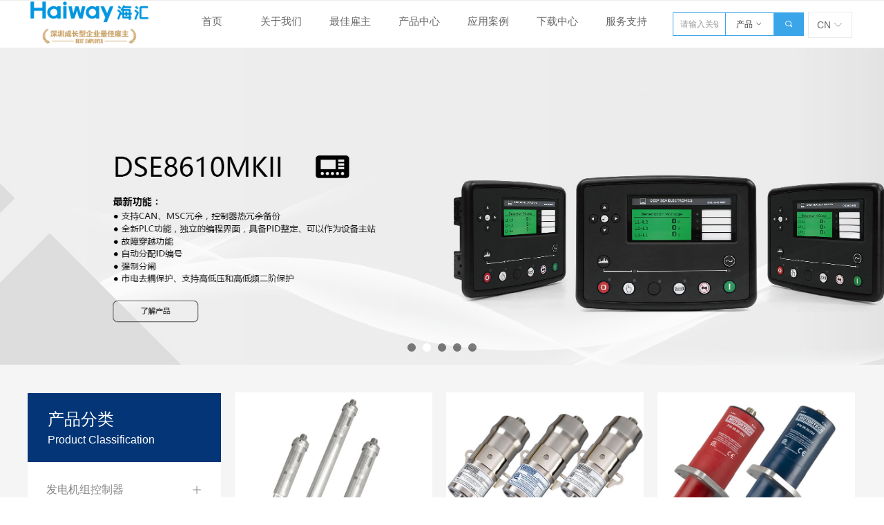

--- FILE ---
content_type: text/html; charset=utf-8
request_url: https://www.haiwaytech.com/ProductInfoCategory?categoryId=824542&PageInfoId=0
body_size: 24984
content:


<!DOCTYPE html>

<html class="smart-design-mode">
<head>


        <meta name="viewport" content="width=device-width, initial-scale=1.0, maximum-scale=1" />

    <meta http-equiv="Content-Type" content="text/html; charset=utf-8" />
    <meta name="description" />
    <meta name="keywords" />
    <meta name="renderer" content="webkit" />
    <meta name="applicable-device" content="pc" />
    <meta http-equiv="Cache-Control" content="no-transform" />
    <title>产品分类结果页</title>
    <link rel="icon" href="//img.wanwang.xin/sitefiles10302/10302343/未标题-1.png"/><link rel="shortcut icon" href="//img.wanwang.xin/sitefiles10302/10302343/未标题-1.png"/><link rel="bookmark" href="//img.wanwang.xin/sitefiles10302/10302343/未标题-1.png"/>
    <link href="https://img.wanwang.xin/Designer/Content/bottom/pcstyle.css?_version=20250709210035" rel="stylesheet" type="text/css"/>
    <link href="https://img.wanwang.xin/Content/public/css/reset.css?_version=20251020152400" rel="stylesheet" type="text/css"/>
    <link href="https://img.wanwang.xin/static/iconfont/1.0.0/iconfont.css?_version=20250709210039" rel="stylesheet" type="text/css"/>
    <link href="https://img.wanwang.xin/static/iconfont/2.0.0/iconfont.css?_version=20250709210039" rel="stylesheet" type="text/css"/>
    <link href="https://img.wanwang.xin/static/iconfont/designer/iconfont.css?_version=20250709210039" rel="stylesheet" type="text/css"/>
    <link href="https://img.wanwang.xin/static/iconfont/companyinfo/iconfont.css?_version=20250709210039" rel="stylesheet" type="text/css"/>
    <link href="https://img.wanwang.xin/Designer/Content/base/css/pager.css?_version=20250709210034" rel="stylesheet" type="text/css"/>
    <link href="https://img.wanwang.xin/Designer/Content/base/css/hover-effects.css?_version=20250709210034" rel="stylesheet" type="text/css"/>
    <link href="https://img.wanwang.xin/Designer/Content/base/css/antChain.css?_version=20250709210034" rel="stylesheet" type="text/css"/>


    
    <link href="//img.wanwang.xin/pubsf/10302/10302343/css/177_Pc_zh-CN.css?preventCdnCacheSeed=c85c2de3a69b4d1391dab263c1ecc9d5" rel="stylesheet" />
    <script src="https://img.wanwang.xin/Scripts/JQuery/jquery-3.6.3.min.js?_version=20250709210036" type="text/javascript"></script>
    <script src="https://img.wanwang.xin/Designer/Scripts/jquery.lazyload.min.js?_version=20250709210035" type="text/javascript"></script>
    <script src="https://img.wanwang.xin/Designer/Scripts/smart.animation.min.js?_version=20250709210035" type="text/javascript"></script>
    <script src="https://img.wanwang.xin/Designer/Content/Designer-panel/js/kino.razor.min.js?_version=20250709210034" type="text/javascript"></script>
    <script src="https://img.wanwang.xin/Scripts/common.min.js?v=20200318&_version=20251229144725" type="text/javascript"></script>
    <script src="https://img.wanwang.xin/Administration/Scripts/admin.validator.min.js?_version=20250709210033" type="text/javascript"></script>
    <script src="https://img.wanwang.xin/Administration/Content/plugins/cookie/jquery.cookie.js?_version=20250709210032" type="text/javascript"></script>
    <script src="https://img.wanwang.xin/Scripts/utils.js?_version=20251120201831" type="text/javascript"></script>

    <script type='text/javascript' id='SuperSlide' src='https://img.wanwang.xin/Designer/Content/Designer-panel/js/jquery.SuperSlide.2.1.1.js' ></script><script type='text/javascript' id='jqPaginator' src='https://img.wanwang.xin/Scripts/statics/js/jqPaginator.min.js' ></script><script type='text/javascript' id='jssor-all' src='https://img.wanwang.xin/Designer/Scripts/jssor.slider-22.2.16-all.min.js?_version=20250709210035' ></script><script type='text/javascript' id='jqueryzoom' src='https://img.wanwang.xin/Designer/Scripts/jquery.jqueryzoom.js?_version=20250709210035' ></script><script type='text/javascript' id='slideshow' src='https://img.wanwang.xin/Designer/Scripts/slideshow.js?_version=20250709210035' ></script>
    
    <script type="text/javascript">
           window.SEED_CONFIG = {
       customerId: ""
            };
        $.ajaxSetup({
            cache: false,
            beforeSend: function (jqXHR, settings) {
                settings.data = settings.data && settings.data.length > 0 ? (settings.data + "&") : "";
                settings.data = settings.data + "__RequestVerificationToken=" + $('input[name="__RequestVerificationToken"]').val();
                return true;
            }
        });
    </script>


<script>
  window.SEED_CONFIG=window.SEED_CONFIG||{};
  window.SEED_CONFIG.siteId ="WS20250731234935000002";
  window.SEED_CONFIG.env ="prod";
</script>
<script defer="defer" src="https://o.alicdn.com/msea-fe/seed/index.js"></script>

</head>
<body id="smart-body" area="main">


    <input type="hidden" id="pageinfo"
           value="177"
           data-type="0"
           data-device="Pc"
           data-entityid="177" />
    <input id="txtDeviceSwitchEnabled" value="show" type="hidden" />




    


    
<!-- 在 mainContentWrapper 的下一层的三个div上设置了zindex。把页头页尾所在的层级调整高于中间内容，以防止中间内容遮盖页头页尾 -->

<div id="mainContentWrapper" style="background-color: transparent; background-image: none; background-repeat: no-repeat;background-position:0 0; background:-moz-linear-gradient(top, none, none);background:-webkit-gradient(linear, left top, left bottom, from(none), to(none));background:-o-linear-gradient(top, none, none);background:-ms-linear-gradient(top, none, none);background:linear-gradient(top, none, none);;
     position: relative; width: 100%;min-width:1200px;background-size: auto;" bgScroll="none">
    
    <div style="background-color: rgb(255, 255, 255); background-image: none; background-repeat: no-repeat;background-position:0 0; background:-moz-linear-gradient(top, none, none);background:-webkit-gradient(linear, left top, left bottom, from(none), to(none));background:-o-linear-gradient(top, none, none);background:-ms-linear-gradient(top, none, none);background:linear-gradient(top, none, none);;
         position: relative; width: 100%;min-width:1200px;background-size: auto; z-index:auto;" bgScroll="none">
        <div class=" header" cpid="181849" id="smv_Area0" style="width: 1200px; height: 69px;  position: relative; margin: 0 auto">
            <div id="smv_tem_104_39" ctype="banner"  class="esmartMargin smartAbs " cpid="181849" cstyle="Style2" ccolor="Item0" areaId="Area0" isContainer="True" pvid="" tareaId="Area0"  re-direction="y" daxis="Y" isdeletable="True" style="height: 70px; width: 100%; left: 0px; top: 0px;z-index:43;"><div class="yibuFrameContent tem_104_39  banner_Style2  " style="overflow:visible;;" ><div class="fullcolumn-inner smAreaC" id="smc_Area0" cid="tem_104_39" style="width:1200px">
    <div id="smv_tem_105_39" ctype="image"  class="esmartMargin smartAbs " cpid="181849" cstyle="Style1" ccolor="Item0" areaId="Area0" isContainer="False" pvid="tem_104_39" tareaId="Area0"  re-direction="all" daxis="All" isdeletable="True" style="height: 61px; width: 171px; left: 4px; top: 2px;z-index:2;"><div class="yibuFrameContent tem_105_39  image_Style1  " style="overflow:visible;;" >
    <div class="w-image-box image-clip-wrap" data-fillType="0" id="div_tem_105_39">
        <a target="_self" href="/sy">
            <img loading="lazy" 
                 src="//img.wanwang.xin/contents/sitefiles2060/10302343/images/56709541.png" 
                 alt="" 
                 title="" 
                 id="img_smv_tem_105_39" 
                 style="width: 169px; height:59px;"
                 class=""
             >
        </a>
    </div>

    <script type="text/javascript">
        $(function () {
            
                InitImageSmv("tem_105_39", "169", "61", "0");
            
                 });
    </script>

</div></div><div id="smv_tem_106_39" ctype="tab"  class="esmartMargin smartAbs " cpid="181849" cstyle="Style6" ccolor="Item0" areaId="Area0" isContainer="True" pvid="tem_104_39" tareaId="Area0"  re-direction="all" daxis="All" isdeletable="True" style="height: 70px; width: 1132px; left: 1px; top: -5px;z-index:0;"><div class="yibuFrameContent tem_106_39  tab_Style6  " style="overflow:visible;;" >
<div class="w-label" id="tab_tem_106_39">
    <ul class="w-label-tips">
        <li class="w-label-tips-line"><span></span></li>
            <li class="w-label-tips-item " style="" data-area="tabArea0">
                <a class="f-ellipsis" href="/sy" target="_self" style="line-height: 68px">首页</a>
                <span class="mask" style=""></span>
            </li>
            <li class="w-label-tips-line"><span></span></li>
            <li class="w-label-tips-item " style="" data-area="tabArea1663566775494">
                <a class="f-ellipsis" href="/gywm" target="_self" style="line-height: 68px">关于我们</a>
                <span class="mask" style=""></span>
            </li>
            <li class="w-label-tips-line"><span></span></li>
            <li class="w-label-tips-item " style="" data-area="tabArea1745400507319">
                <a class="f-ellipsis" href="/zjgz" target="_blank" style="line-height: 68px">最佳雇主</a>
                <span class="mask" style=""></span>
            </li>
            <li class="w-label-tips-line"><span></span></li>
            <li class="w-label-tips-item " style="" data-area="tabArea1">
                <a class="f-ellipsis" href="/kzq" target="_self" style="line-height: 68px">产品中心</a>
                <span class="mask" style=""></span>
            </li>
            <li class="w-label-tips-line"><span></span></li>
            <li class="w-label-tips-item " style="" data-area="tabArea1663566768784">
                <a class="f-ellipsis" href="/yyal" target="_self" style="line-height: 68px">应用案例</a>
                <span class="mask" style=""></span>
            </li>
            <li class="w-label-tips-line"><span></span></li>
            <li class="w-label-tips-item " style="" data-area="tabArea1670208424839">
                <a class="f-ellipsis" href="/djkzq" target="_self" style="line-height: 68px">下载中心</a>
                <span class="mask" style=""></span>
            </li>
            <li class="w-label-tips-line"><span></span></li>
            <li class="w-label-tips-item " style="" data-area="tabArea1663566763167">
                <a class="f-ellipsis" href="/pxsp" target="_self" style="line-height: 68px">服务支持</a>
                <span class="mask" style=""></span>
            </li>
            <li class="w-label-tips-line"><span></span></li>
    </ul>
    <ul class="w-label-content">

            <li class="w-label-content-item " data-area="tabArea0">
                <div class="smAreaC" id="smc_tabArea0" cid="tem_106_39" style="height: 300px;">
                                    </div>
            </li>
            <li class="w-label-content-item " data-area="tabArea1663566775494">
                <div class="smAreaC" id="smc_tabArea1663566775494" cid="tem_106_39" style="height: 77px;">
                    <div id="smv_tem_160_39" ctype="area"  class="esmartMargin smartAbs " cpid="181849" cstyle="Style1" ccolor="Item0" areaId="tabArea1663566775494" isContainer="True" pvid="tem_106_39" tareaId="Area0"  re-direction="all" daxis="All" isdeletable="True" style="height: 70px; width: 2500px; left: -650px; top: 0px;z-index:2;"><div class="yibuFrameContent tem_160_39  area_Style1  " style="overflow:visible;;" ><div class="w-container" data-effect-name="enterTop">
    <div class="smAreaC" id="smc_Area0" cid="tem_160_39">
        <div id="smv_tem_161_39" ctype="area"  class="esmartMargin smartAbs " cpid="181849" cstyle="Style1" ccolor="Item0" areaId="Area0" isContainer="True" pvid="tem_160_39" tareaId="Area0"  re-direction="all" daxis="All" isdeletable="True" style="height: 60px; width: 240px; left: 650px; top: 0px;z-index:38;"><div class="yibuFrameContent tem_161_39  area_Style1  " style="overflow:visible;;" ><div class="w-container" data-effect-name="enterTop">
    <div class="smAreaC" id="smc_Area0" cid="tem_161_39">
        <div id="smv_tem_162_39" ctype="button"  class="esmartMargin smartAbs " cpid="181849" cstyle="Style1" ccolor="Item0" areaId="Area0" isContainer="False" pvid="tem_161_39" tareaId="Area0"  re-direction="all" daxis="All" isdeletable="True" style="height: 29px; width: 144px; left: 25px; top: 17px;z-index:5;"><div class="yibuFrameContent tem_162_39  button_Style1  " style="overflow:visible;;" ><a target="_self" href="/gywm" class="w-button f-ellipsis" style="width: 144px; height: 29px; line-height: 29px;">
    <span class="w-button-position">
        <em class="w-button-text f-ellipsis">
            <i class="mw-iconfont w-button-icon w-icon-hide"></i>
            <span class="mw-txt">公司介绍</span>
        </em>
    </span>
</a>
    <script type="text/javascript">
        $(function () {
        });
    </script>
</div></div><div id="smv_tem_163_39" ctype="area"  class="esmartMargin smartAbs " cpid="181849" cstyle="Style1" ccolor="Item0" areaId="Area0" isContainer="True" pvid="tem_161_39" tareaId="Area0"  re-direction="all" daxis="All" isdeletable="True" style="height: 16px; width: 4px; left: 14px; top: 26px;z-index:6;"><div class="yibuFrameContent tem_163_39  area_Style1  " style="overflow:visible;;" ><div class="w-container" data-effect-name="enterTop">
    <div class="smAreaC" id="smc_Area0" cid="tem_163_39">
            </div>
</div></div></div>    </div>
</div></div></div><div id="smv_tem_164_39" ctype="area"  class="esmartMargin smartAbs " cpid="181849" cstyle="Style1" ccolor="Item0" areaId="Area0" isContainer="True" pvid="tem_160_39" tareaId="Area0"  re-direction="all" daxis="All" isdeletable="True" style="height: 60px; width: 240px; left: 890px; top: 0px;z-index:38;"><div class="yibuFrameContent tem_164_39  area_Style1  " style="overflow:visible;;" ><div class="w-container" data-effect-name="enterTop">
    <div class="smAreaC" id="smc_Area0" cid="tem_164_39">
        <div id="smv_tem_165_39" ctype="button"  class="esmartMargin smartAbs " cpid="181849" cstyle="Style1" ccolor="Item0" areaId="Area0" isContainer="False" pvid="tem_164_39" tareaId="Area0"  re-direction="all" daxis="All" isdeletable="True" style="height: 29px; width: 144px; left: 25px; top: 17px;z-index:5;"><div class="yibuFrameContent tem_165_39  button_Style1  " style="overflow:visible;;" ><a target="_self" href="/gywm#smv_con_7_17" class="w-button f-ellipsis" style="width: 144px; height: 29px; line-height: 29px;">
    <span class="w-button-position">
        <em class="w-button-text f-ellipsis">
            <i class="mw-iconfont w-button-icon w-icon-hide"></i>
            <span class="mw-txt">企业文化</span>
        </em>
    </span>
</a>
    <script type="text/javascript">
        $(function () {
        });
    </script>
</div></div><div id="smv_tem_166_39" ctype="area"  class="esmartMargin smartAbs " cpid="181849" cstyle="Style1" ccolor="Item0" areaId="Area0" isContainer="True" pvid="tem_164_39" tareaId="Area0"  re-direction="all" daxis="All" isdeletable="True" style="height: 16px; width: 4px; left: 14px; top: 26px;z-index:6;"><div class="yibuFrameContent tem_166_39  area_Style1  " style="overflow:visible;;" ><div class="w-container" data-effect-name="enterTop">
    <div class="smAreaC" id="smc_Area0" cid="tem_166_39">
            </div>
</div></div></div>    </div>
</div></div></div><div id="smv_tem_167_39" ctype="area"  class="esmartMargin smartAbs " cpid="181849" cstyle="Style1" ccolor="Item0" areaId="Area0" isContainer="True" pvid="tem_160_39" tareaId="Area0"  re-direction="all" daxis="All" isdeletable="True" style="height: 60px; width: 240px; left: 1130px; top: 0px;z-index:38;"><div class="yibuFrameContent tem_167_39  area_Style1  " style="overflow:visible;;" ><div class="w-container" data-effect-name="enterTop">
    <div class="smAreaC" id="smc_Area0" cid="tem_167_39">
        <div id="smv_tem_168_39" ctype="button"  class="esmartMargin smartAbs " cpid="181849" cstyle="Style1" ccolor="Item0" areaId="Area0" isContainer="False" pvid="tem_167_39" tareaId="Area0"  re-direction="all" daxis="All" isdeletable="True" style="height: 29px; width: 144px; left: 25px; top: 17px;z-index:5;"><div class="yibuFrameContent tem_168_39  button_Style1  " style="overflow:visible;;" ><a target="_self" href="/jsxw" class="w-button f-ellipsis" style="width: 144px; height: 29px; line-height: 29px;">
    <span class="w-button-position">
        <em class="w-button-text f-ellipsis">
            <i class="mw-iconfont w-button-icon w-icon-hide"></i>
            <span class="mw-txt">企业动态</span>
        </em>
    </span>
</a>
    <script type="text/javascript">
        $(function () {
        });
    </script>
</div></div><div id="smv_tem_169_39" ctype="area"  class="esmartMargin smartAbs " cpid="181849" cstyle="Style1" ccolor="Item0" areaId="Area0" isContainer="True" pvid="tem_167_39" tareaId="Area0"  re-direction="all" daxis="All" isdeletable="True" style="height: 16px; width: 4px; left: 14px; top: 26px;z-index:6;"><div class="yibuFrameContent tem_169_39  area_Style1  " style="overflow:visible;;" ><div class="w-container" data-effect-name="enterTop">
    <div class="smAreaC" id="smc_Area0" cid="tem_169_39">
            </div>
</div></div></div>    </div>
</div></div></div><div id="smv_tem_170_39" ctype="area"  class="esmartMargin smartAbs " cpid="181849" cstyle="Style1" ccolor="Item0" areaId="Area0" isContainer="True" pvid="tem_160_39" tareaId="Area0"  re-direction="all" daxis="All" isdeletable="True" style="height: 60px; width: 240px; left: 1370px; top: 0px;z-index:38;"><div class="yibuFrameContent tem_170_39  area_Style1  " style="overflow:visible;;" ><div class="w-container" data-effect-name="enterTop">
    <div class="smAreaC" id="smc_Area0" cid="tem_170_39">
        <div id="smv_tem_171_39" ctype="button"  class="esmartMargin smartAbs " cpid="181849" cstyle="Style1" ccolor="Item0" areaId="Area0" isContainer="False" pvid="tem_170_39" tareaId="Area0"  re-direction="all" daxis="All" isdeletable="True" style="height: 29px; width: 144px; left: 25px; top: 17px;z-index:5;"><div class="yibuFrameContent tem_171_39  button_Style1  " style="overflow:visible;;" ><a target="_self" href="/jrwm" class="w-button f-ellipsis" style="width: 144px; height: 29px; line-height: 29px;">
    <span class="w-button-position">
        <em class="w-button-text f-ellipsis">
            <i class="mw-iconfont w-button-icon w-icon-hide"></i>
            <span class="mw-txt">加入我们</span>
        </em>
    </span>
</a>
    <script type="text/javascript">
        $(function () {
        });
    </script>
</div></div><div id="smv_tem_172_39" ctype="area"  class="esmartMargin smartAbs " cpid="181849" cstyle="Style1" ccolor="Item0" areaId="Area0" isContainer="True" pvid="tem_170_39" tareaId="Area0"  re-direction="all" daxis="All" isdeletable="True" style="height: 16px; width: 4px; left: 14px; top: 26px;z-index:6;"><div class="yibuFrameContent tem_172_39  area_Style1  " style="overflow:visible;;" ><div class="w-container" data-effect-name="enterTop">
    <div class="smAreaC" id="smc_Area0" cid="tem_172_39">
            </div>
</div></div></div>    </div>
</div></div></div><div id="smv_tem_173_39" ctype="area"  class="esmartMargin smartAbs " cpid="181849" cstyle="Style1" ccolor="Item0" areaId="Area0" isContainer="True" pvid="tem_160_39" tareaId="Area0"  re-direction="all" daxis="All" isdeletable="True" style="height: 60px; width: 240px; left: 1610px; top: 0px;z-index:38;"><div class="yibuFrameContent tem_173_39  area_Style1  " style="overflow:visible;;" ><div class="w-container" data-effect-name="enterTop">
    <div class="smAreaC" id="smc_Area0" cid="tem_173_39">
        <div id="smv_tem_174_39" ctype="button"  class="esmartMargin smartAbs " cpid="181849" cstyle="Style1" ccolor="Item0" areaId="Area0" isContainer="False" pvid="tem_173_39" tareaId="Area0"  re-direction="all" daxis="All" isdeletable="True" style="height: 29px; width: 144px; left: 25px; top: 17px;z-index:5;"><div class="yibuFrameContent tem_174_39  button_Style1  " style="overflow:visible;;" ><a target="_self" href="/lxwm" class="w-button f-ellipsis" style="width: 144px; height: 29px; line-height: 29px;">
    <span class="w-button-position">
        <em class="w-button-text f-ellipsis">
            <i class="mw-iconfont w-button-icon w-icon-hide"></i>
            <span class="mw-txt">联系我们</span>
        </em>
    </span>
</a>
    <script type="text/javascript">
        $(function () {
        });
    </script>
</div></div><div id="smv_tem_175_39" ctype="area"  class="esmartMargin smartAbs " cpid="181849" cstyle="Style1" ccolor="Item0" areaId="Area0" isContainer="True" pvid="tem_173_39" tareaId="Area0"  re-direction="all" daxis="All" isdeletable="True" style="height: 16px; width: 4px; left: 14px; top: 26px;z-index:6;"><div class="yibuFrameContent tem_175_39  area_Style1  " style="overflow:visible;;" ><div class="w-container" data-effect-name="enterTop">
    <div class="smAreaC" id="smc_Area0" cid="tem_175_39">
            </div>
</div></div></div>    </div>
</div></div></div>    </div>
</div></div></div>                </div>
            </li>
            <li class="w-label-content-item " data-area="tabArea1745400507319">
                <div class="smAreaC" id="smc_tabArea1745400507319" cid="tem_106_39" style="height: 0px;">
                                    </div>
            </li>
            <li class="w-label-content-item " data-area="tabArea1">
                <div class="smAreaC" id="smc_tabArea1" cid="tem_106_39" style="height: 58px;">
                    <div id="smv_tem_107_39" ctype="area"  class="esmartMargin smartAbs " cpid="181849" cstyle="Style1" ccolor="Item0" areaId="tabArea1" isContainer="True" pvid="tem_106_39" tareaId="Area0"  re-direction="all" daxis="All" isdeletable="True" style="height: 351px; width: 2500px; left: -650px; top: 0px;z-index:2;"><div class="yibuFrameContent tem_107_39  area_Style1  " style="overflow:visible;;" ><div class="w-container" data-effect-name="enterTop">
    <div class="smAreaC" id="smc_Area0" cid="tem_107_39">
        <div id="smv_tem_183_40" ctype="tab"  class="esmartMargin smartAbs " cpid="181849" cstyle="Style1" ccolor="Item0" areaId="Area0" isContainer="True" pvid="tem_107_39" tareaId="Area0"  re-direction="all" daxis="All" isdeletable="True" style="height: 337px; width: 1200px; left: 650px; top: 9px;z-index:0;"><div class="yibuFrameContent tem_183_40  tab_Style1  " style="overflow:visible;;" >
<div class="w-label" id="tab_tem_183_40">
    <ul class="w-label-tips">
        <li class="w-label-tips-line current"></li>
            <li class="w-label-tips-item current" style="width:198px;" data-area="tabArea0">
                <a class="f-ellipsis" href="#" target="_self">发电机组控制器</a>
            </li>
            <li class="w-label-tips-line current"></li>
            <li class="w-label-tips-item " style="width:198px;" data-area="tabArea2">
                <a class="f-ellipsis" href="#" target="_self">可编程控制器</a>
            </li>
            <li class="w-label-tips-line "></li>
            <li class="w-label-tips-item " style="width:198px;" data-area="tabArea1670223585596">
                <a class="f-ellipsis" href="" target="_blank">发动机控制器</a>
            </li>
            <li class="w-label-tips-line "></li>
            <li class="w-label-tips-item " style="width:198px;" data-area="tabArea1">
                <a class="f-ellipsis" href="#" target="_self">蓄电池</a>
            </li>
            <li class="w-label-tips-line "></li>
            <li class="w-label-tips-item " style="width:198px;" data-area="tabArea1670223630917">
                <a class="f-ellipsis" href="" target="_blank">燃气控制系统</a>
            </li>
            <li class="w-label-tips-line "></li>
            <li class="w-label-tips-item " style="width:198px;" data-area="tabArea1710738606321">
                <a class="f-ellipsis" href="" target="_blank">美奥迪系列</a>
            </li>
            <li class="w-label-tips-line "></li>
    </ul>
    <ul class="w-label-content">

            <li class="w-label-content-item current" data-area="tabArea0">
                <div class="smAreaC" id="smc_tabArea0" cid="tem_183_40" style="height: 285px;">
                    <div id="smv_tem_185_10" ctype="altas"  class="esmartMargin smartAbs " cpid="181849" cstyle="Style1" ccolor="Item0" areaId="tabArea0" isContainer="False" pvid="tem_183_40" tareaId="Area0"  re-direction="all" daxis="All" isdeletable="True" style="height: 174px; width: 1200px; left: 0px; top: 21px;z-index:0;"><div class="yibuFrameContent tem_185_10  altas_Style1  " style="overflow:visible;;" ><div class="w-imglist-collections xn-resize">

    <div id="tem_185_10_collections" class="w-imglist-list">


        <ul class="w-imglist-ul" id="ulList_tem_185_10">
                <li class="w-imglist-item">
                    <div class="w-imglist-in">
                        <a href="/ProductInfoCategory?categoryId=823086&amp;PageInfoId=0" target="_self" class="w-imglist-img">
                            <img loading="lazy" class=" CutFill" src="//img.wanwang.xin/contents/sitefiles2060/10302343/images/39527740.png" alt="" title="单机控制器" />
                        </a>

                            <div class="w-imglist-title-bg"></div>
                            <a href="" class="w-imglist-title">单机控制器</a>
                    </div>
                </li>
                <li class="w-imglist-item">
                    <div class="w-imglist-in">
                        <a href="/ProductInfoCategory?categoryId=823087&amp;PageInfoId=0" target="_self" class="w-imglist-img">
                            <img loading="lazy" class=" CutFill" src="//img.wanwang.xin/contents/sitefiles2060/10302343/images/39527743.png" alt="" title="并机并网控制器" />
                        </a>

                            <div class="w-imglist-title-bg"></div>
                            <a href="" class="w-imglist-title">并机并网控制器</a>
                    </div>
                </li>
                <li class="w-imglist-item">
                    <div class="w-imglist-in">
                        <a href="/ProductInfoCategory?categoryId=823088&amp;PageInfoId=0" target="_self" class="w-imglist-img">
                            <img loading="lazy" class=" CutFill" src="//img.wanwang.xin/contents/sitefiles2060/10302343/images/39527738.png" alt="" title="扩展模块" />
                        </a>

                            <div class="w-imglist-title-bg"></div>
                            <a href="" class="w-imglist-title">扩展模块</a>
                    </div>
                </li>
                <li class="w-imglist-item">
                    <div class="w-imglist-in">
                        <a href="/ProductInfoCategory?categoryId=823089&amp;PageInfoId=0" target="_self" class="w-imglist-img">
                            <img loading="lazy" class=" CutFill" src="//img.wanwang.xin/contents/sitefiles2060/10302343/images/39527742.png" alt="" title="通讯模块" />
                        </a>

                            <div class="w-imglist-title-bg"></div>
                            <a href="" class="w-imglist-title">通讯模块</a>
                    </div>
                </li>
                <li class="w-imglist-item">
                    <div class="w-imglist-in">
                        <a href="/ProductInfoCategory?categoryId=828500&amp;PageInfoId=0" target="_self" class="w-imglist-img">
                            <img loading="lazy" class=" CutFill" src="//img.wanwang.xin/contents/sitefiles2060/10302343/images/39836317.jpg" alt="" title="AVR调压板" />
                        </a>

                            <div class="w-imglist-title-bg"></div>
                            <a href="" class="w-imglist-title">AVR调压板</a>
                    </div>
                </li>
            <div style="clear:both;"></div>
        </ul>
    </div>
</div>
<!--//End w-imglist-collections-->
<script type="text/javascript">
    var tem_185_10_navIndex = $('#smv_tem_185_10').css("z-index");
    //图片横向竖向居中显示
    function  tem_185_10_imgZoomInit() {
        $('#tem_185_10_collections .w-imglist-item').append(function () {
            ht = $(this).find('.w-imglist-in').html();
            return "<div class='w-imglist-bigimg' style='z-index: 78'>" + ht + "</div>";
        });
        $("#tem_185_10_collections .w-imglist-item .w-imglist-in img").cutFill("220", "160");
        $("#tem_185_10_collections .w-imglist-item .w-imglist-bigimg img").cutFill("308", "224");
    }

    function  tem_185_10_InitImg() {
        tem_185_10_imgZoomInit();
        if ("off" == "on") {
            $('#tem_185_10_collections .w-imglist-item').hover(function () {
                $('#smv_tem_185_10').css("z-Index", "9999999");
                var img = $(this).find(".w-imglist-bigimg img");
                var realWidth;//原始宽度
                var realHeight;//原始高度
                var height = parseInt(160);
                var IntHeight = height;
                $(this).addClass('on');
                realWidth = img.width();
                realHeight = img.height();
                img.css("marginLeft", (-realWidth / 2) + "px").css("marginTop", (-realHeight / 2) + "px");
                if (realWidth < IntHeight) {
                    $(this).find('.w-imglist-in').css('left', '0')
                } else {
                    $(this).find('.w-imglist-in').css('left', -realWidth / 4)
                };
            }, function () {
                var img = $(this).find(".w-imglist-in img");
                $(this).animate({
                    height: 160 + "px"
                },
                100).removeClass('on');
                $('#smv_tem_185_10').css("z-Index", tem_185_10_navIndex);
                $(this).find('.w-imglist-in').css('left', '0')
            });
        }
    }
    function callback_tem_185_10() {
        tem_185_10_InitImg();
    }
    $(function () {
        if ("Publish" != "Design") { $(".w-imglist-collections").parent().removeClass("overflow_hidden"); }
        tem_185_10_InitImg();
    });
</script></div></div><div id="smv_tem_191_1" ctype="button"  class="esmartMargin smartAbs " cpid="181849" cstyle="Style1" ccolor="Item0" areaId="tabArea0" isContainer="False" pvid="tem_183_40" tareaId="Area0"  re-direction="all" daxis="All" isdeletable="True" style="height: 50px; width: 200px; left: 500px; top: 210px;z-index:13;"><div class="yibuFrameContent tem_191_1  button_Style1  " style="overflow:visible;;" ><a target="_self" href="/ProductInfoCategory?categoryId=823081,823085,823086,823087,823088,823089,823090,823091,823092&amp;PageInfoId=0" class="w-button f-ellipsis" style="width: 200px; height: 50px; line-height: 50px;">
    <span class="w-button-position">
        <em class="w-button-text f-ellipsis">
            <i class="mw-iconfont w-button-icon w-icon-hide"></i>
            <span class="mw-txt">查看更多</span>
        </em>
    </span>
</a>
    <script type="text/javascript">
        $(function () {
        });
    </script>
</div></div>                </div>
            </li>
            <li class="w-label-content-item " data-area="tabArea2">
                <div class="smAreaC" id="smc_tabArea2" cid="tem_183_40" style="height: 285px;">
                    <div id="smv_tem_187_33" ctype="altas"  class="esmartMargin smartAbs " cpid="181849" cstyle="Style1" ccolor="Item0" areaId="tabArea2" isContainer="False" pvid="tem_183_40" tareaId="Area0"  re-direction="all" daxis="All" isdeletable="True" style="height: 174px; width: 1200px; left: 0px; top: 21px;z-index:0;"><div class="yibuFrameContent tem_187_33  altas_Style1  " style="overflow:visible;;" ><div class="w-imglist-collections xn-resize">

    <div id="tem_187_33_collections" class="w-imglist-list">


        <ul class="w-imglist-ul" id="ulList_tem_187_33">
                <li class="w-imglist-item">
                    <div class="w-imglist-in">
                        <a href="/ProductInfoCategory?categoryId=823093&amp;PageInfoId=0" target="_self" class="w-imglist-img">
                            <img loading="lazy" class=" CutFill" src="//img.wanwang.xin/contents/sitefiles2060/10302343/images/39528388.png" alt="" title="M812" />
                        </a>

                            <div class="w-imglist-title-bg"></div>
                            <a href="" class="w-imglist-title">M812</a>
                    </div>
                </li>
                <li class="w-imglist-item">
                    <div class="w-imglist-in">
                        <a href="/ProductInfoCategory?categoryId=824531&amp;PageInfoId=0" target="_self" class="w-imglist-img">
                            <img loading="lazy" class=" CutFill" src="//img.wanwang.xin/contents/sitefiles2060/10302343/images/39528391.png" alt="" title="M870" />
                        </a>

                            <div class="w-imglist-title-bg"></div>
                            <a href="" class="w-imglist-title">M870</a>
                    </div>
                </li>
                <li class="w-imglist-item">
                    <div class="w-imglist-in">
                        <a href="/ProductInfoCategory?categoryId=824532&amp;PageInfoId=0" target="_self" class="w-imglist-img">
                            <img loading="lazy" class=" CutFill" src="//img.wanwang.xin/contents/sitefiles2060/10302343/images/39528390.png" alt="" title="M840" />
                        </a>

                            <div class="w-imglist-title-bg"></div>
                            <a href="" class="w-imglist-title">M840</a>
                    </div>
                </li>
                <li class="w-imglist-item">
                    <div class="w-imglist-in">
                        <a href="/ProductInfoCategory?categoryId=824533&amp;PageInfoId=0" target="_self" class="w-imglist-img">
                            <img loading="lazy" class=" CutFill" src="//img.wanwang.xin/contents/sitefiles2060/10302343/images/39528386.png" alt="" title="M640" />
                        </a>

                            <div class="w-imglist-title-bg"></div>
                            <a href="" class="w-imglist-title">M640</a>
                    </div>
                </li>
                <li class="w-imglist-item">
                    <div class="w-imglist-in">
                        <a href="/ProductInfoCategory?categoryId=824534&amp;PageInfoId=0" target="_self" class="w-imglist-img">
                            <img loading="lazy" class=" CutFill" src="//img.wanwang.xin/contents/sitefiles2060/10302343/images/39528389.png" alt="" title="M835" />
                        </a>

                            <div class="w-imglist-title-bg"></div>
                            <a href="" class="w-imglist-title">M835</a>
                    </div>
                </li>
            <div style="clear:both;"></div>
        </ul>
    </div>
</div>
<!--//End w-imglist-collections-->
<script type="text/javascript">
    var tem_187_33_navIndex = $('#smv_tem_187_33').css("z-index");
    //图片横向竖向居中显示
    function  tem_187_33_imgZoomInit() {
        $('#tem_187_33_collections .w-imglist-item').append(function () {
            ht = $(this).find('.w-imglist-in').html();
            return "<div class='w-imglist-bigimg' style='z-index: 78'>" + ht + "</div>";
        });
        $("#tem_187_33_collections .w-imglist-item .w-imglist-in img").cutFill("220", "160");
        $("#tem_187_33_collections .w-imglist-item .w-imglist-bigimg img").cutFill("308", "224");
    }

    function  tem_187_33_InitImg() {
        tem_187_33_imgZoomInit();
        if ("off" == "on") {
            $('#tem_187_33_collections .w-imglist-item').hover(function () {
                $('#smv_tem_187_33').css("z-Index", "9999999");
                var img = $(this).find(".w-imglist-bigimg img");
                var realWidth;//原始宽度
                var realHeight;//原始高度
                var height = parseInt(160);
                var IntHeight = height;
                $(this).addClass('on');
                realWidth = img.width();
                realHeight = img.height();
                img.css("marginLeft", (-realWidth / 2) + "px").css("marginTop", (-realHeight / 2) + "px");
                if (realWidth < IntHeight) {
                    $(this).find('.w-imglist-in').css('left', '0')
                } else {
                    $(this).find('.w-imglist-in').css('left', -realWidth / 4)
                };
            }, function () {
                var img = $(this).find(".w-imglist-in img");
                $(this).animate({
                    height: 160 + "px"
                },
                100).removeClass('on');
                $('#smv_tem_187_33').css("z-Index", tem_187_33_navIndex);
                $(this).find('.w-imglist-in').css('left', '0')
            });
        }
    }
    function callback_tem_187_33() {
        tem_187_33_InitImg();
    }
    $(function () {
        if ("Publish" != "Design") { $(".w-imglist-collections").parent().removeClass("overflow_hidden"); }
        tem_187_33_InitImg();
    });
</script></div></div><div id="smv_tem_194_53" ctype="button"  class="esmartMargin smartAbs " cpid="181849" cstyle="Style1" ccolor="Item0" areaId="tabArea2" isContainer="False" pvid="tem_183_40" tareaId="Area0"  re-direction="all" daxis="All" isdeletable="True" style="height: 50px; width: 200px; left: 500px; top: 210px;z-index:13;"><div class="yibuFrameContent tem_194_53  button_Style1  " style="overflow:visible;;" ><a target="_self" href="/ProductInfoCategory?categoryId=823083,823093,824531,824532,824533,824534&amp;PageInfoId=0" class="w-button f-ellipsis" style="width: 200px; height: 50px; line-height: 50px;">
    <span class="w-button-position">
        <em class="w-button-text f-ellipsis">
            <i class="mw-iconfont w-button-icon w-icon-hide"></i>
            <span class="mw-txt">查看更多</span>
        </em>
    </span>
</a>
    <script type="text/javascript">
        $(function () {
        });
    </script>
</div></div>                </div>
            </li>
            <li class="w-label-content-item " data-area="tabArea1670223585596">
                <div class="smAreaC" id="smc_tabArea1670223585596" cid="tem_183_40" style="height: 285px;">
                    <div id="smv_tem_188_43" ctype="altas"  class="esmartMargin smartAbs " cpid="181849" cstyle="Style1" ccolor="Item0" areaId="tabArea1670223585596" isContainer="False" pvid="tem_183_40" tareaId="Area0"  re-direction="all" daxis="All" isdeletable="True" style="height: 174px; width: 1200px; left: 0px; top: 21px;z-index:0;"><div class="yibuFrameContent tem_188_43  altas_Style1  " style="overflow:visible;;" ><div class="w-imglist-collections xn-resize">

    <div id="tem_188_43_collections" class="w-imglist-list">


        <ul class="w-imglist-ul" id="ulList_tem_188_43">
                <li class="w-imglist-item">
                    <div class="w-imglist-in">
                        <a href="/ProductInfoCategory?categoryId=824535&amp;PageInfoId=0" target="_self" class="w-imglist-img">
                            <img loading="lazy" class=" CutFill" src="//img.wanwang.xin/contents/sitefiles2060/10302343/images/39528986.png" alt="" title="&#160;E050" />
                        </a>

                            <div class="w-imglist-title-bg"></div>
                            <a href="" class="w-imglist-title">&#160;E050</a>
                    </div>
                </li>
                <li class="w-imglist-item">
                    <div class="w-imglist-in">
                        <a href="/ProductInfoCategory?categoryId=824536&amp;PageInfoId=0" target="_self" class="w-imglist-img">
                            <img loading="lazy" class=" CutFill" src="//img.wanwang.xin/contents/sitefiles2060/10302343/images/39528987.png" alt="" title="&#160;E400" />
                        </a>

                            <div class="w-imglist-title-bg"></div>
                            <a href="" class="w-imglist-title">&#160;E400</a>
                    </div>
                </li>
                <li class="w-imglist-item">
                    <div class="w-imglist-in">
                        <a href="/ProductInfoCategory?categoryId=824537&amp;PageInfoId=0" target="_self" class="w-imglist-img">
                            <img loading="lazy" class=" CutFill" src="//img.wanwang.xin/contents/sitefiles2060/10302343/images/39528988.png" alt="" title="&#160;E800" />
                        </a>

                            <div class="w-imglist-title-bg"></div>
                            <a href="" class="w-imglist-title">&#160;E800</a>
                    </div>
                </li>
            <div style="clear:both;"></div>
        </ul>
    </div>
</div>
<!--//End w-imglist-collections-->
<script type="text/javascript">
    var tem_188_43_navIndex = $('#smv_tem_188_43').css("z-index");
    //图片横向竖向居中显示
    function  tem_188_43_imgZoomInit() {
        $('#tem_188_43_collections .w-imglist-item').append(function () {
            ht = $(this).find('.w-imglist-in').html();
            return "<div class='w-imglist-bigimg' style='z-index: 78'>" + ht + "</div>";
        });
        $("#tem_188_43_collections .w-imglist-item .w-imglist-in img").cutFill("220", "160");
        $("#tem_188_43_collections .w-imglist-item .w-imglist-bigimg img").cutFill("308", "224");
    }

    function  tem_188_43_InitImg() {
        tem_188_43_imgZoomInit();
        if ("off" == "on") {
            $('#tem_188_43_collections .w-imglist-item').hover(function () {
                $('#smv_tem_188_43').css("z-Index", "9999999");
                var img = $(this).find(".w-imglist-bigimg img");
                var realWidth;//原始宽度
                var realHeight;//原始高度
                var height = parseInt(160);
                var IntHeight = height;
                $(this).addClass('on');
                realWidth = img.width();
                realHeight = img.height();
                img.css("marginLeft", (-realWidth / 2) + "px").css("marginTop", (-realHeight / 2) + "px");
                if (realWidth < IntHeight) {
                    $(this).find('.w-imglist-in').css('left', '0')
                } else {
                    $(this).find('.w-imglist-in').css('left', -realWidth / 4)
                };
            }, function () {
                var img = $(this).find(".w-imglist-in img");
                $(this).animate({
                    height: 160 + "px"
                },
                100).removeClass('on');
                $('#smv_tem_188_43').css("z-Index", tem_188_43_navIndex);
                $(this).find('.w-imglist-in').css('left', '0')
            });
        }
    }
    function callback_tem_188_43() {
        tem_188_43_InitImg();
    }
    $(function () {
        if ("Publish" != "Design") { $(".w-imglist-collections").parent().removeClass("overflow_hidden"); }
        tem_188_43_InitImg();
    });
</script></div></div><div id="smv_tem_195_4" ctype="button"  class="esmartMargin smartAbs " cpid="181849" cstyle="Style1" ccolor="Item0" areaId="tabArea1670223585596" isContainer="False" pvid="tem_183_40" tareaId="Area0"  re-direction="all" daxis="All" isdeletable="True" style="height: 50px; width: 200px; left: 500px; top: 210px;z-index:13;"><div class="yibuFrameContent tem_195_4  button_Style1  " style="overflow:visible;;" ><a target="_self" href="/ProductInfoCategory?categoryId=823084,824535,824536,824537&amp;PageInfoId=0" class="w-button f-ellipsis" style="width: 200px; height: 50px; line-height: 50px;">
    <span class="w-button-position">
        <em class="w-button-text f-ellipsis">
            <i class="mw-iconfont w-button-icon w-icon-hide"></i>
            <span class="mw-txt">查看更多</span>
        </em>
    </span>
</a>
    <script type="text/javascript">
        $(function () {
        });
    </script>
</div></div>                </div>
            </li>
            <li class="w-label-content-item " data-area="tabArea1">
                <div class="smAreaC" id="smc_tabArea1" cid="tem_183_40" style="height: 285px;">
                    <div id="smv_tem_186_20" ctype="altas"  class="esmartMargin smartAbs " cpid="181849" cstyle="Style1" ccolor="Item0" areaId="tabArea1" isContainer="False" pvid="tem_183_40" tareaId="Area0"  re-direction="all" daxis="All" isdeletable="True" style="height: 174px; width: 1200px; left: 0px; top: 21px;z-index:0;"><div class="yibuFrameContent tem_186_20  altas_Style1  " style="overflow:visible;;" ><div class="w-imglist-collections xn-resize">

    <div id="tem_186_20_collections" class="w-imglist-list">


        <ul class="w-imglist-ul" id="ulList_tem_186_20">
                <li class="w-imglist-item">
                    <div class="w-imglist-in">
                        <a href="/ProductInfoCategory?categoryId=824538&amp;PageInfoId=0" target="_self" class="w-imglist-img">
                            <img loading="lazy" class=" CutFill" src="//img.wanwang.xin/contents/sitefiles2060/10302343/images/39528198.png" alt="" title="AGM电池" />
                        </a>

                            <div class="w-imglist-title-bg"></div>
                            <a href="" class="w-imglist-title">AGM电池</a>
                    </div>
                </li>
                <li class="w-imglist-item">
                    <div class="w-imglist-in">
                        <a href="/ProductInfoCategory?categoryId=824539&amp;PageInfoId=0" target="_self" class="w-imglist-img">
                            <img loading="lazy" class=" CutFill" src="//img.wanwang.xin/contents/sitefiles2060/10302343/images/39528200.png" alt="" title="瓦尔塔电池" />
                        </a>

                            <div class="w-imglist-title-bg"></div>
                            <a href="" class="w-imglist-title">瓦尔塔电池</a>
                    </div>
                </li>
                <li class="w-imglist-item">
                    <div class="w-imglist-in">
                        <a href="/ProductInfoCategory?categoryId=824540&amp;PageInfoId=0" target="_self" class="w-imglist-img">
                            <img loading="lazy" class=" CutFill" src="//img.wanwang.xin/contents/sitefiles2060/10302343/images/39528199.png" alt="" title="奥铁马电池" />
                        </a>

                            <div class="w-imglist-title-bg"></div>
                            <a href="" class="w-imglist-title">奥铁马电池</a>
                    </div>
                </li>
            <div style="clear:both;"></div>
        </ul>
    </div>
</div>
<!--//End w-imglist-collections-->
<script type="text/javascript">
    var tem_186_20_navIndex = $('#smv_tem_186_20').css("z-index");
    //图片横向竖向居中显示
    function  tem_186_20_imgZoomInit() {
        $('#tem_186_20_collections .w-imglist-item').append(function () {
            ht = $(this).find('.w-imglist-in').html();
            return "<div class='w-imglist-bigimg' style='z-index: 78'>" + ht + "</div>";
        });
        $("#tem_186_20_collections .w-imglist-item .w-imglist-in img").cutFill("220", "160");
        $("#tem_186_20_collections .w-imglist-item .w-imglist-bigimg img").cutFill("308", "224");
    }

    function  tem_186_20_InitImg() {
        tem_186_20_imgZoomInit();
        if ("off" == "on") {
            $('#tem_186_20_collections .w-imglist-item').hover(function () {
                $('#smv_tem_186_20').css("z-Index", "9999999");
                var img = $(this).find(".w-imglist-bigimg img");
                var realWidth;//原始宽度
                var realHeight;//原始高度
                var height = parseInt(160);
                var IntHeight = height;
                $(this).addClass('on');
                realWidth = img.width();
                realHeight = img.height();
                img.css("marginLeft", (-realWidth / 2) + "px").css("marginTop", (-realHeight / 2) + "px");
                if (realWidth < IntHeight) {
                    $(this).find('.w-imglist-in').css('left', '0')
                } else {
                    $(this).find('.w-imglist-in').css('left', -realWidth / 4)
                };
            }, function () {
                var img = $(this).find(".w-imglist-in img");
                $(this).animate({
                    height: 160 + "px"
                },
                100).removeClass('on');
                $('#smv_tem_186_20').css("z-Index", tem_186_20_navIndex);
                $(this).find('.w-imglist-in').css('left', '0')
            });
        }
    }
    function callback_tem_186_20() {
        tem_186_20_InitImg();
    }
    $(function () {
        if ("Publish" != "Design") { $(".w-imglist-collections").parent().removeClass("overflow_hidden"); }
        tem_186_20_InitImg();
    });
</script></div></div><div id="smv_tem_193_34" ctype="button"  class="esmartMargin smartAbs " cpid="181849" cstyle="Style1" ccolor="Item0" areaId="tabArea1" isContainer="False" pvid="tem_183_40" tareaId="Area0"  re-direction="all" daxis="All" isdeletable="True" style="height: 50px; width: 200px; left: 500px; top: 210px;z-index:13;"><div class="yibuFrameContent tem_193_34  button_Style1  " style="overflow:visible;;" ><a target="_self" href="/ProductInfoCategory?categoryId=823082,824538,824539,824540&amp;PageInfoId=0" class="w-button f-ellipsis" style="width: 200px; height: 50px; line-height: 50px;">
    <span class="w-button-position">
        <em class="w-button-text f-ellipsis">
            <i class="mw-iconfont w-button-icon w-icon-hide"></i>
            <span class="mw-txt">查看更多</span>
        </em>
    </span>
</a>
    <script type="text/javascript">
        $(function () {
        });
    </script>
</div></div>                </div>
            </li>
            <li class="w-label-content-item " data-area="tabArea1670223630917">
                <div class="smAreaC" id="smc_tabArea1670223630917" cid="tem_183_40" style="height: 285px;">
                    <div id="smv_tem_196_16" ctype="button"  class="esmartMargin smartAbs " cpid="181849" cstyle="Style1" ccolor="Item0" areaId="tabArea1670223630917" isContainer="False" pvid="tem_183_40" tareaId="Area0"  re-direction="all" daxis="All" isdeletable="True" style="height: 50px; width: 200px; left: 500px; top: 210px;z-index:13;"><div class="yibuFrameContent tem_196_16  button_Style1  " style="overflow:visible;;" ><a target="_self" href="/ProductInfoCategory?categoryId=824541,824542,824543,824544,824545,824546,824547,824548,824549&amp;PageInfoId=0" class="w-button f-ellipsis" style="width: 200px; height: 50px; line-height: 50px;">
    <span class="w-button-position">
        <em class="w-button-text f-ellipsis">
            <i class="mw-iconfont w-button-icon w-icon-hide"></i>
            <span class="mw-txt">查看更多</span>
        </em>
    </span>
</a>
    <script type="text/javascript">
        $(function () {
        });
    </script>
</div></div><div id="smv_tem_197_27" ctype="altas"  class="esmartMargin smartAbs " cpid="181849" cstyle="Style1" ccolor="Item0" areaId="tabArea1670223630917" isContainer="False" pvid="tem_183_40" tareaId="Area0"  re-direction="all" daxis="All" isdeletable="True" style="height: 174px; width: 1200px; left: 0px; top: 21px;z-index:0;"><div class="yibuFrameContent tem_197_27  altas_Style1  " style="overflow:visible;;" ><div class="w-imglist-collections xn-resize">

    <div id="tem_197_27_collections" class="w-imglist-list">


        <ul class="w-imglist-ul" id="ulList_tem_197_27">
                <li class="w-imglist-item">
                    <div class="w-imglist-in">
                        <a href="/ProductInfoCategory?categoryId=824542&amp;PageInfoId=0" target="_self" class="w-imglist-img">
                            <img loading="lazy" class=" CutFill" src="//img.wanwang.xin/contents/sitefiles2060/10302343/images/39528786.png" alt="" title="点火系统" />
                        </a>

                            <div class="w-imglist-title-bg"></div>
                            <a href="" class="w-imglist-title">点火系统</a>
                    </div>
                </li>
                <li class="w-imglist-item">
                    <div class="w-imglist-in">
                        <a href="/ProductInfoCategory?categoryId=824547&amp;PageInfoId=0" target="_self" class="w-imglist-img">
                            <img loading="lazy" class=" CutFill" src="//img.wanwang.xin/contents/sitefiles2060/10302343/images/39528788.png" alt="" title="火花塞-配件" />
                        </a>

                            <div class="w-imglist-title-bg"></div>
                            <a href="" class="w-imglist-title">火花塞-配件</a>
                    </div>
                </li>
                <li class="w-imglist-item">
                    <div class="w-imglist-in">
                        <a href="/ProductInfoCategory?categoryId=824548&amp;PageInfoId=0" target="_self" class="w-imglist-img">
                            <img loading="lazy" class=" CutFill" src="//img.wanwang.xin/contents/sitefiles2060/10302343/images/39528785.png" alt="" title="传感器系统" />
                        </a>

                            <div class="w-imglist-title-bg"></div>
                            <a href="" class="w-imglist-title">传感器系统</a>
                    </div>
                </li>
                <li class="w-imglist-item">
                    <div class="w-imglist-in">
                        <a href="/ProductInfoCategory?categoryId=824544&amp;PageInfoId=0" target="_self" class="w-imglist-img">
                            <img loading="lazy" class=" CutFill" src="//img.wanwang.xin/contents/sitefiles2060/10302343/images/39528789.png" alt="" title="空燃比控制系统" />
                        </a>

                            <div class="w-imglist-title-bg"></div>
                            <a href="" class="w-imglist-title">空燃比控制系统</a>
                    </div>
                </li>
                <li class="w-imglist-item">
                    <div class="w-imglist-in">
                        <a href="/ProductInfoCategory?categoryId=824545&amp;PageInfoId=0" target="_self" class="w-imglist-img">
                            <img loading="lazy" class=" CutFill" src="//img.wanwang.xin/contents/sitefiles2060/10302343/images/39528787.png" alt="" title="排放控制系统" />
                        </a>

                            <div class="w-imglist-title-bg"></div>
                            <a href="" class="w-imglist-title">排放控制系统</a>
                    </div>
                </li>
            <div style="clear:both;"></div>
        </ul>
    </div>
</div>
<!--//End w-imglist-collections-->
<script type="text/javascript">
    var tem_197_27_navIndex = $('#smv_tem_197_27').css("z-index");
    //图片横向竖向居中显示
    function  tem_197_27_imgZoomInit() {
        $('#tem_197_27_collections .w-imglist-item').append(function () {
            ht = $(this).find('.w-imglist-in').html();
            return "<div class='w-imglist-bigimg' style='z-index: 78'>" + ht + "</div>";
        });
        $("#tem_197_27_collections .w-imglist-item .w-imglist-in img").cutFill("220", "160");
        $("#tem_197_27_collections .w-imglist-item .w-imglist-bigimg img").cutFill("308", "224");
    }

    function  tem_197_27_InitImg() {
        tem_197_27_imgZoomInit();
        if ("off" == "on") {
            $('#tem_197_27_collections .w-imglist-item').hover(function () {
                $('#smv_tem_197_27').css("z-Index", "9999999");
                var img = $(this).find(".w-imglist-bigimg img");
                var realWidth;//原始宽度
                var realHeight;//原始高度
                var height = parseInt(160);
                var IntHeight = height;
                $(this).addClass('on');
                realWidth = img.width();
                realHeight = img.height();
                img.css("marginLeft", (-realWidth / 2) + "px").css("marginTop", (-realHeight / 2) + "px");
                if (realWidth < IntHeight) {
                    $(this).find('.w-imglist-in').css('left', '0')
                } else {
                    $(this).find('.w-imglist-in').css('left', -realWidth / 4)
                };
            }, function () {
                var img = $(this).find(".w-imglist-in img");
                $(this).animate({
                    height: 160 + "px"
                },
                100).removeClass('on');
                $('#smv_tem_197_27').css("z-Index", tem_197_27_navIndex);
                $(this).find('.w-imglist-in').css('left', '0')
            });
        }
    }
    function callback_tem_197_27() {
        tem_197_27_InitImg();
    }
    $(function () {
        if ("Publish" != "Design") { $(".w-imglist-collections").parent().removeClass("overflow_hidden"); }
        tem_197_27_InitImg();
    });
</script></div></div>                </div>
            </li>
            <li class="w-label-content-item " data-area="tabArea1710738606321">
                <div class="smAreaC" id="smc_tabArea1710738606321" cid="tem_183_40" style="height: 285px;">
                    <div id="smv_tem_201_47" ctype="altas"  class="esmartMargin smartAbs " cpid="181849" cstyle="Style1" ccolor="Item0" areaId="tabArea1710738606321" isContainer="False" pvid="tem_183_40" tareaId="Area0"  re-direction="all" daxis="All" isdeletable="True" style="height: 220px; width: 1198px; left: 2px; top: 11px;z-index:0;"><div class="yibuFrameContent tem_201_47  altas_Style1  " style="overflow:visible;;" ><div class="w-imglist-collections xn-resize">

    <div id="tem_201_47_collections" class="w-imglist-list">


        <ul class="w-imglist-ul" id="ulList_tem_201_47">
                <li class="w-imglist-item">
                    <div class="w-imglist-in">
                        <a href="/productinfo/2583297.html" target="_self" class="w-imglist-img">
                            <img loading="lazy" class=" CutFill" src="//img.wanwang.xin/contents/sitefiles2060/10302343/images/49109552.png" alt="" title="ECO38系列" />
                        </a>

                            <div class="w-imglist-title-bg"></div>
                            <a href="" class="w-imglist-title">ECO38系列</a>
                    </div>
                </li>
                <li class="w-imglist-item">
                    <div class="w-imglist-in">
                        <a href="/productinfo/2583249.html" target="_self" class="w-imglist-img">
                            <img loading="lazy" class=" CutFill" src="//img.wanwang.xin/contents/sitefiles2060/10302343/images/49109594.png" alt="" title="ECO40系列" />
                        </a>

                            <div class="w-imglist-title-bg"></div>
                            <a href="" class="w-imglist-title">ECO40系列</a>
                    </div>
                </li>
                <li class="w-imglist-item">
                    <div class="w-imglist-in">
                        <a href="/productinfo/2583286.html" target="_self" class="w-imglist-img">
                            <img loading="lazy" class=" CutFill" src="//img.wanwang.xin/contents/sitefiles2060/10302343/images/49109616.png" alt="" title="ECP28系列" />
                        </a>

                            <div class="w-imglist-title-bg"></div>
                            <a href="" class="w-imglist-title">ECP28系列</a>
                    </div>
                </li>
                <li class="w-imglist-item">
                    <div class="w-imglist-in">
                        <a href="/productinfo/2583299.html" target="_self" class="w-imglist-img">
                            <img loading="lazy" class=" CutFill" src="//img.wanwang.xin/contents/sitefiles2060/10302343/images/49096624.jpg" alt="" title="NPE32系列" />
                        </a>

                            <div class="w-imglist-title-bg"></div>
                            <a href="" class="w-imglist-title">NPE32系列</a>
                    </div>
                </li>
            <div style="clear:both;"></div>
        </ul>
    </div>
</div>
<!--//End w-imglist-collections-->
<script type="text/javascript">
    var tem_201_47_navIndex = $('#smv_tem_201_47').css("z-index");
    //图片横向竖向居中显示
    function  tem_201_47_imgZoomInit() {
        $('#tem_201_47_collections .w-imglist-item').append(function () {
            ht = $(this).find('.w-imglist-in').html();
            return "<div class='w-imglist-bigimg' style='z-index: 78'>" + ht + "</div>";
        });
        $("#tem_201_47_collections .w-imglist-item .w-imglist-in img").cutFill("220", "185");
        $("#tem_201_47_collections .w-imglist-item .w-imglist-bigimg img").cutFill("308", "259");
    }

    function  tem_201_47_InitImg() {
        tem_201_47_imgZoomInit();
        if ("off" == "on") {
            $('#tem_201_47_collections .w-imglist-item').hover(function () {
                $('#smv_tem_201_47').css("z-Index", "9999999");
                var img = $(this).find(".w-imglist-bigimg img");
                var realWidth;//原始宽度
                var realHeight;//原始高度
                var height = parseInt(185);
                var IntHeight = height;
                $(this).addClass('on');
                realWidth = img.width();
                realHeight = img.height();
                img.css("marginLeft", (-realWidth / 2) + "px").css("marginTop", (-realHeight / 2) + "px");
                if (realWidth < IntHeight) {
                    $(this).find('.w-imglist-in').css('left', '0')
                } else {
                    $(this).find('.w-imglist-in').css('left', -realWidth / 4)
                };
            }, function () {
                var img = $(this).find(".w-imglist-in img");
                $(this).animate({
                    height: 185 + "px"
                },
                100).removeClass('on');
                $('#smv_tem_201_47').css("z-Index", tem_201_47_navIndex);
                $(this).find('.w-imglist-in').css('left', '0')
            });
        }
    }
    function callback_tem_201_47() {
        tem_201_47_InitImg();
    }
    $(function () {
        if ("Publish" != "Design") { $(".w-imglist-collections").parent().removeClass("overflow_hidden"); }
        tem_201_47_InitImg();
    });
</script></div></div><div id="smv_tem_202_16" ctype="button"  class="esmartMargin smartAbs " cpid="181849" cstyle="Style1" ccolor="Item0" areaId="tabArea1710738606321" isContainer="False" pvid="tem_183_40" tareaId="Area0"  re-direction="all" daxis="All" isdeletable="True" style="height: 50px; width: 200px; left: 507px; top: 201px;z-index:13;"><div class="yibuFrameContent tem_202_16  button_Style1  " style="overflow:visible;;" ><a target="_self" href="/ProductInfoCategory?categoryId=824541,824542,824543,824544,824545,824546,824547,824548,824549&amp;PageInfoId=0" class="w-button f-ellipsis" style="width: 200px; height: 50px; line-height: 50px;">
    <span class="w-button-position">
        <em class="w-button-text f-ellipsis">
            <i class="mw-iconfont w-button-icon w-icon-hide"></i>
            <span class="mw-txt">查看更多</span>
        </em>
    </span>
</a>
    <script type="text/javascript">
        $(function () {
        });
    </script>
</div></div>                </div>
            </li>
    </ul>
</div>
<script type="text/javascript">
    $(function () {
        var event = "mouseenter";
        $("#tab_tem_183_40 > .w-label-tips >.w-label-tips-item").on(event, function () {
            $(this).siblings().removeClass("current");
            $(this).addClass("current");
            $(this).prev(".w-label-tips-line").addClass("current");
            $(this).next(".w-label-tips-line").addClass("current");
            var $content = $("#tab_tem_183_40 >.w-label-content > .w-label-content-item").eq(parseInt(($(this).index()-1)/2));
            $content.addClass("current").siblings().removeClass("current");


            if (typeof (LayoutConverter) === "undefined" || (typeof (CtrlAdjuster) !== "undefined" && CtrlAdjuster.GetCurrentBrowserWidth() >= CtrlAdjuster.GetOriPageWidth())) {
                var tabContentH = $content.children().outerHeight() + $("#tab_tem_183_40 > .w-label-tips").outerHeight() + 0;
                $('#smv_tem_183_40').smrecompute("recomputeTo", tabContentH);
                if (!$content.children().hasClass('expandFlag')) {
                    $content.find('.smartRecpt').smrecompute();
                }
            }


            $("#smv_tem_183_40").attr("selectArea",$content.attr("data-area"));
            $content.find("img").cutFillAuto();
        });
        $("#tab_tem_183_40 > .w-label-tips >.w-label-tips-item.current").width(parseInt("203"));
        $("#smv_tem_183_40").attr("selectArea","tabArea0");
    });
</script>
</div></div>    </div>
</div></div></div>                </div>
            </li>
            <li class="w-label-content-item " data-area="tabArea1663566768784">
                <div class="smAreaC" id="smc_tabArea1663566768784" cid="tem_106_39" style="height: 45px;">
                                    </div>
            </li>
            <li class="w-label-content-item " data-area="tabArea1670208424839">
                <div class="smAreaC" id="smc_tabArea1670208424839" cid="tem_106_39" style="height: 0px;">
                                    </div>
            </li>
            <li class="w-label-content-item " data-area="tabArea1663566763167">
                <div class="smAreaC" id="smc_tabArea1663566763167" cid="tem_106_39" style="height: 76px;">
                    <div id="smv_tem_153_39" ctype="area"  class="esmartMargin smartAbs " cpid="181849" cstyle="Style1" ccolor="Item0" areaId="tabArea1663566763167" isContainer="True" pvid="tem_106_39" tareaId="Area0"  re-direction="all" daxis="All" isdeletable="True" style="height: 70px; width: 3134px; left: -634px; top: 0px;z-index:2;"><div class="yibuFrameContent tem_153_39  area_Style1  " style="overflow:visible;;" ><div class="w-container" data-effect-name="enterTop">
    <div class="smAreaC" id="smc_Area0" cid="tem_153_39">
        <div id="smv_tem_157_39" ctype="area"  class="esmartMargin smartAbs " cpid="181849" cstyle="Style1" ccolor="Item0" areaId="Area0" isContainer="True" pvid="tem_153_39" tareaId="Area0"  re-direction="all" daxis="All" isdeletable="True" style="height: 60px; width: 300px; left: 968px; top: 0px;z-index:2;"><div class="yibuFrameContent tem_157_39  area_Style1  " style="overflow:visible;;" ><div class="w-container" data-effect-name="enterTop">
    <div class="smAreaC" id="smc_Area0" cid="tem_157_39">
            </div>
</div></div></div><div id="smv_tem_158_39" ctype="button"  class="esmartMargin smartAbs " cpid="181849" cstyle="Style1" ccolor="Item0" areaId="Area0" isContainer="False" pvid="tem_153_39" tareaId="Area0"  re-direction="all" daxis="All" isdeletable="True" style="height: 29px; width: 260px; left: 1135px; top: 24px;z-index:5;"><div class="yibuFrameContent tem_158_39  button_Style1  " style="overflow:visible;;" ><a target="_self" href="/cjwt" class="w-button f-ellipsis" style="width: 260px; height: 29px; line-height: 29px;">
    <span class="w-button-position">
        <em class="w-button-text f-ellipsis">
            <i class="mw-iconfont w-button-icon w-icon-hide"></i>
            <span class="mw-txt">常见问题</span>
        </em>
    </span>
</a>
    <script type="text/javascript">
        $(function () {
        });
    </script>
</div></div><div id="smv_tem_159_39" ctype="area"  class="esmartMargin smartAbs " cpid="181849" cstyle="Style1" ccolor="Item0" areaId="Area0" isContainer="True" pvid="tem_153_39" tareaId="Area0"  re-direction="all" daxis="All" isdeletable="True" style="height: 16px; width: 4px; left: 1119px; top: 25px;z-index:6;"><div class="yibuFrameContent tem_159_39  area_Style1  " style="overflow:visible;;" ><div class="w-container" data-effect-name="enterTop">
    <div class="smAreaC" id="smc_Area0" cid="tem_159_39">
            </div>
</div></div></div><div id="smv_tem_180_45" ctype="button"  class="esmartMargin smartAbs " cpid="181849" cstyle="Style1" ccolor="Item0" areaId="Area0" isContainer="False" pvid="tem_153_39" tareaId="Area0"  re-direction="all" daxis="All" isdeletable="True" style="height: 29px; width: 260px; left: 1565px; top: 24px;z-index:5;"><div class="yibuFrameContent tem_180_45  button_Style1  " style="overflow:visible;;" ><a target="_self" href="/bxzc" class="w-button f-ellipsis" style="width: 260px; height: 29px; line-height: 29px;">
    <span class="w-button-position">
        <em class="w-button-text f-ellipsis">
            <i class="mw-iconfont w-button-icon w-icon-hide"></i>
            <span class="mw-txt">保修政策</span>
        </em>
    </span>
</a>
    <script type="text/javascript">
        $(function () {
        });
    </script>
</div></div><div id="smv_tem_203_24" ctype="area"  class="esmartMargin smartAbs " cpid="181849" cstyle="Style1" ccolor="Item0" areaId="Area0" isContainer="True" pvid="tem_153_39" tareaId="Area0"  re-direction="all" daxis="All" isdeletable="True" style="height: 16px; width: 4px; left: 655px; top: 23px;z-index:6;"><div class="yibuFrameContent tem_203_24  area_Style1  " style="overflow:visible;;" ><div class="w-container" data-effect-name="enterTop">
    <div class="smAreaC" id="smc_Area0" cid="tem_203_24">
            </div>
</div></div></div><div id="smv_tem_204_6" ctype="button"  class="esmartMargin smartAbs " cpid="181849" cstyle="Style1" ccolor="Item0" areaId="Area0" isContainer="False" pvid="tem_153_39" tareaId="Area0"  re-direction="all" daxis="All" isdeletable="True" style="height: 29px; width: 260px; left: 665px; top: 24px;z-index:5;"><div class="yibuFrameContent tem_204_6  button_Style1  " style="overflow:visible;;" ><a target="_self" href="/pxsp" class="w-button f-ellipsis" style="width: 260px; height: 29px; line-height: 29px;">
    <span class="w-button-position">
        <em class="w-button-text f-ellipsis">
            <i class="mw-iconfont w-button-icon w-icon-hide"></i>
            <span class="mw-txt">培训视频</span>
        </em>
    </span>
</a>
    <script type="text/javascript">
        $(function () {
        });
    </script>
</div></div><div id="smv_tem_206_36" ctype="area"  class="esmartMargin smartAbs " cpid="181849" cstyle="Style1" ccolor="Item0" areaId="Area0" isContainer="True" pvid="tem_153_39" tareaId="Area0"  re-direction="all" daxis="All" isdeletable="True" style="height: 16px; width: 4px; left: 1557px; top: 22px;z-index:6;"><div class="yibuFrameContent tem_206_36  area_Style1  " style="overflow:visible;;" ><div class="w-container" data-effect-name="enterTop">
    <div class="smAreaC" id="smc_Area0" cid="tem_206_36">
            </div>
</div></div></div>    </div>
</div></div></div>                </div>
            </li>
    </ul>
</div>
<style>
    #smv_tem_106_39 {height:auto !important;}
</style>
<script type="text/javascript">
    var target_tem_106_39;
    $(function () {
        var event = "mouseenter";
            
        $("#tab_tem_106_39").on("mouseleave", function (e) {
            var o = e.relatedTarget || e.toElement;
            if (!o) return;
            $("#tab_tem_106_39 > .w-label-tips > .current").removeClass("current");
            $("#tab_tem_106_39 > .w-label-content").stop().slideUp("fast");
        });
        $("#tab_tem_106_39 > .w-label-tips").on("mouseenter", function () {
            $("#tab_tem_106_39 > .w-label-content").stop().slideDown("fast");
        });
        
        $("#tab_tem_106_39 > .w-label-tips >.w-label-tips-item").on(event, function () {
            $(this).siblings().removeClass("current");
            $(this).addClass("current");
            $(this).prev(".w-label-tips-line").addClass("current");
            $(this).next(".w-label-tips-line").addClass("current");
            var $content = $("#tab_tem_106_39 >.w-label-content > .w-label-content-item[data-area='" + $(this).attr("data-area") + "']");
            $content.addClass("current").siblings().removeClass("current");
            
            $("#smv_tem_106_39").attr("selectArea", $content.attr("data-area"));
            $content.find("img").cutFillAuto();
        });
        $("#smv_tem_106_39").attr("selectArea", "tabArea0");
    });
</script>
</div></div><div id="smv_tem_199_56" ctype="languages"  class="esmartMargin smartAbs " cpid="181849" cstyle="Style1" ccolor="Item0" areaId="Area0" isContainer="False" pvid="tem_104_39" tareaId="Area0"  re-direction="all" daxis="All" isdeletable="True" style="height: 36px; width: 62px; left: 1130px; top: 17px;z-index:46;"><div class="yibuFrameContent tem_199_56  languages_Style1  " style="overflow:visible;;" >	<div class="lun_pc_s_1">
		<div class="w-language">
			<div class="w-language-inner">
				<span class="w-language-pic mw-iconfont">&#xa005;</span>
				<span class="w-language-txt"><a class="w-language-val-link" href="javascript:void(0)" languageid="2">CN</a></span>
			</div>
			<ul class="w-language-dropdown">
                    <li  name="languageControl_lang2"  class="w-language-dropdown-item"><a class="w-language-link" href="javascript:void(0)" languageid="2" languageculture="zh-CN">CN</a></li>
                    <li  name="languageControl_lang1"  class="w-language-dropdown-item"><a class="w-language-link" href="javascript:void(0)" languageid="1" languageculture="en-US">EN</a></li>
			</ul>
		</div>
	</div>

<script type="text/javascript">
    $(function () {
        var cookieLanguageCulture = $.cookie("yibu_rt_language");
        if (typeof cookieLanguageCulture != 'undefined') {
            var selectItem = $('#smv_tem_199_56 li a[languageculture="' + cookieLanguageCulture + '"]');
                if ($(selectItem).length > 0)
                {
                    $('#smv_tem_199_56 .m-language-val-link').attr("languageid", $(selectItem).attr("languageid"));
                    $('#smv_tem_199_56 .m-language-val-link').text($(selectItem).text());
                }
            }
        });
</script>


	<script type="text/javascript">

    $(function () {
        $('#smv_tem_199_56').on("click", "li.w-language-dropdown-item a", function () {
            var languageid = $(this).attr("languageid");
            var languageculture = $(this).attr("languageculture");
            if (languageid != undefined) {
                $.ajax({
                    cache: false,
                    url: "/Common/ChangeRunTimeLanguage",
                    type: "post",
                    data: { languageId: languageid, languageCulture: languageculture },
                    dataType: "json",
                    success: function (result) {
                        if (result.IsSuccess) {
                            var href = window.location.href;
                            href = unescape(href);
                            if (href.indexOf("languageId=") > -1) {
                                href =href.replace(/languageId=\d/, "languageId=" + languageid);
                                //href = escape(href);
                                window.location.href = href;
                            } else
                                location.reload();
                            
                        }
                    },
                    error: function () { }
                });
            }
        })
    });
</script>
</div></div><div id="smv_tem_200_53" ctype="search"  class="esmartMargin smartAbs " cpid="181849" cstyle="Style3" ccolor="Item0" areaId="Area0" isContainer="False" pvid="tem_104_39" tareaId="Area0"  re-direction="all" daxis="All" isdeletable="True" style="height: 34px; width: 190px; left: 934px; top: 18px;z-index:47;"><div class="yibuFrameContent tem_200_53  search_Style3  " style="overflow:visible;;" >
<!-- w-search -->
<div class="w-search" id="search_tem_200_53">
    <a href="javascript:void(0);" class="w-search-btn">
        <i class="w-search-btn-icon mw-iconfont ">&#xb060;</i>
        <span class="w-search-btn-txt  w-hide">搜索</span>
    </a>
    <div class="w-select">
        <a href="javascript:void(0);" class="w-select-btn">
            <span class="w-search-btn-txt" data-type="product">产品</span>
            <i class="w-search-btn-icon mw-iconfont f-rotate-init">&#xa001;</i>
        </a>
        <ul class="w-select-dropdown" id="search_tem_200_53">
                <li class="w-select-dropdow-item"><a href="javascript:void(0);" class="w-select-link" displayorder="0" data-type="product">产品</a></li>
                <li class="w-select-dropdow-item"><a href="javascript:void(0);" class="w-select-link" displayorder="1" data-type="news">文章</a></li>
        </ul>
    </div>

    <div class="w-search-inner w-placeholder ">
        <input type="text" placeholder="请输入关键词" class="w-search-input">
    </div>

</div>
<script type="text/javascript">
    (function () {
        var width = 190;
        var height = 34;
        var topborder = parseInt($("#search_tem_200_53 .w-search-inner").css("border-top-width"));
        var bottomborder = parseInt($("#search_tem_200_53 .w-search-inner").css("border-bottom-width"));
        var realHeight = parseInt(height) - topborder - bottomborder;
        $('#search_tem_200_53').css({
            width:  width,
            height: realHeight
        });
        $('#search_tem_200_53 .w-search-btn').css({
            height: realHeight,
            lineHeight: realHeight + 'px',
        });
        $('#search_tem_200_53 .w-select .w-select-btn').css({
            height: realHeight,
            lineHeight: realHeight + 'px',
        });

        $('#search_tem_200_53 .w-select-dropdow-item').css({
            height: realHeight,
            lineHeight: realHeight + 'px',
        });
        $('#search_tem_200_53 .w-search-inner').css({
            height: realHeight,
            lineHeight: realHeight + 'px',
        });
        var $inputBox = $('#search_tem_200_53 .w-search-inner');
        var $input = $inputBox.find('input');
        var inputHeight = $inputBox.height();
        var fontHeight = +$input.css('fontSize').replace('px', '') + 6;

        $input.css({
            height: fontHeight,
            lineHeight: fontHeight + 'px',
            marginTop: (inputHeight - fontHeight) / 2
        })

        JPlaceHolder(searchPlaceHolder_tem_200_53);
        function searchPlaceHolder_tem_200_53() {
            var placeHeight_tem_200_53 = $("#smv_tem_200_53 .w-search-inner.w-placeholder .w-search-input").height();
             $("#smv_tem_200_53 .w-search-inner.w-placeholder .placeholder-text .placeholder-text-in").css("lineHeight", placeHeight_tem_200_53 + "px");
                }

        var index = $("#smv_tem_200_53").css("z-index");
        $('#search_tem_200_53').find('.w-select-btn').off('click').on('click', function () {
            var $this = $(this),
				$arrow = $this.find('.w-search-btn-icon');
            if ($arrow.hasClass('f-rotate-init')) {
                $arrow.removeClass('f-rotate-init').addClass('f-rotate-180');
                $('#search_tem_200_53 .w-select .w-select-dropdown').slideDown(100);
                $("#smv_tem_200_53").css("z-index", 10001);
            } else {
                $arrow.removeClass('f-rotate-180').addClass('f-rotate-init');
                $('#search_tem_200_53 .w-select .w-select-dropdown').slideUp(100);
                $("#smv_tem_200_53").css("z-index", index);
            }
            return false
        });
        $('#search_tem_200_53').find('.w-select-dropdown').off('click').on('click', function () {
            var $this = $(this);
            $('#search_tem_200_53 .w-select .w-search-btn-icon').removeClass('f-rotate-180').addClass('f-rotate-init');
            $this.slideUp(100);
        });
        $('body').off('click.selectDropdown').on('click.selectDropdown', function () {
            $('#search_tem_200_53 .w-search-btn-icon').removeClass('f-rotate-180').addClass('f-rotate-init');
            $('#search_tem_200_53 .w-select-dropdown').slideUp(100);
            $("#smv_tem_200_53").css("z-index", index);
        });
        // 选中
        $('#search_tem_200_53').find('.w-select-dropdown').off('click.selectItem').on('click.selectItem', '.w-select-link', function () {
            var $this = $(this),
				val = $(this).html(),
                type = $(this).attr('data-type');
            $('#search_tem_200_53 .w-select .w-search-btn-txt').html(val);
            $('#search_tem_200_53 .w-select .w-search-btn-txt').attr('data-type', type);
        })
        if ("Publish" != "Design") {
            $('#search_tem_200_53 .w-search-btn').off('click').on('click', function () {
                var type = $('#search_tem_200_53 .w-select .w-search-btn-txt').attr('data-type');
                var keyword = $("#search_tem_200_53 .w-search-input").val();
                if (keyword.replace(/(^\s*)|(\s*$)/g, "") == "") {
                    alert("搜索关键词不能为空")
                    return;
                }
                if (type == "news") {
                    window.location.href = "/NewsInfoSearch?searchKey=" + encodeURIComponent(keyword);
                }
                else {
                    window.location.href = "/ProductInfoSearch?searchKey=" + encodeURIComponent(keyword);
                }
            });
            $("#search_tem_200_53 .w-search-input").keydown(function (e) {
                if (e.keyCode == 13) {
                    $('#search_tem_200_53 .w-search-btn').click();
                }
            })
        }
    })(jQuery);
</script></div></div></div>
<div id="bannerWrap_tem_104_39" class="fullcolumn-outer" style="position: absolute; top: 0px; bottom: 0px;">
</div>

<script type="text/javascript">

    $(function () {
        
        

        window["__smvData__tem_104_39"] = {
            oriStyle: $("#smv_tem_104_39 >.yibuFrameContent").attr('style'),
            oriZIndex: $("#smv_tem_104_39").css('z-index')
        }

        var fullScreen = function () {
            $('#bannerWrap_tem_104_39').fullScreenByWindow(function (t) {
                if (VisitFromMobile()) {
                    t.css("min-width", t.parent().width())
                }
            });
        }

        function scrollFixedBannerFn() {
            if ($('#smv_tem_104_39').css("display")==="none") {
               return;
            }

            var elTop = $('#smv_tem_104_39').offset().top;
            var fixdContent = $("#smv_tem_104_39 >.yibuFrameContent");

            var bannerBgEl = $('#bannerWrap_tem_104_39');
            var offsetTop = 0; // $('.headerNavBox').height()

            var currentTop = elTop - $(this).scrollTop()
            if (currentTop < 0) {

                fixdContent.css({
                    position: 'fixed',
                    top: parseInt(0 + offsetTop),
                    left: 0,
                    right: 0,
                    zIndex: parseInt(100000000 + elTop)
                });
                fixdContent.height(fixdContent.parent().height())
                bannerBgEl.addClass("fixed").css('left', 0)
               $('#smv_tem_104_39').css('z-index', 'auto')

                if ("Publish" == "Design" && $("#smv_tem_104_39").parents(".header, .footer").length==0){
                        $('#smv_tem_104_39').disableDrag();
                        $('#smv_tem_104_39').disableResize();
                }

            } else {

                var fixedData = window["__smvData__tem_104_39"]

                fixdContent.attr('style', fixedData.oriStyle)
                fullScreen();
                bannerBgEl.removeClass("fixed")
                $('#smv_tem_104_39').css('z-index', fixedData.oriZIndex)

                if ("Publish" == "Design"&& $("#smv_tem_104_39").parents(".header, .footer").length==0) {
                    $('#smv_tem_104_39').enableDrag();
                    $('#smv_tem_104_39').enableResize();
                }
            }

        }

        var resize = function () {
            $("#smv_tem_104_39 >.yibuFrameContent>.fullcolumn-inner").width($("#smv_tem_104_39").parent().width());
            fullScreen()

            $(window).off('scroll.fixedBanner', scrollFixedBannerFn).on('scroll.fixedBanner', scrollFixedBannerFn)

        }

        if (typeof (LayoutConverter) !== "undefined") {
            LayoutConverter.CtrlJsVariableList.push({
                CtrlId: "tem_104_39",
                ResizeFunc: resize,
            });
        }
        else {
            $(window).resize(function (e) {
                if (e.target == this) {
                    resize();
                }
            });
        }

        resize();
    });
</script>
</div></div>
        </div>
    </div>

    <div class="main-layout-wrapper" id="smv_AreaMainWrapper" style="background-color: transparent; background-image: none;
         background-repeat: no-repeat;background-position:0 0; background:-moz-linear-gradient(top, none, none);background:-webkit-gradient(linear, left top, left bottom, from(none), to(none));background:-o-linear-gradient(top, none, none);background:-ms-linear-gradient(top, none, none);background:linear-gradient(top, none, none);;background-size: auto; z-index:auto;"
         bgScroll="none">
        <div class="main-layout" id="tem-main-layout11" style="width: 100%;">
            <div style="display: none">
                
            </div>
            <div class="" id="smv_MainContent" rel="mainContentWrapper" style="width: 100%; min-height: 300px; position: relative; ">
                
                <div class="smvWrapper"  style="min-width:1200px;  position: relative; background-color: rgb(245, 245, 245); background-image: none; background-repeat: no-repeat; background:-moz-linear-gradient(top, none, none);background:-webkit-gradient(linear, left top, left bottom, from(none), to(none));background:-o-linear-gradient(top, none, none);background:-ms-linear-gradient(top, none, none);background:linear-gradient(top, none, none);;background-position:0 0;background-size:auto;" bgScroll="none"><div class="smvContainer" id="smv_Main" cpid="177" style="min-height:400px;width:1200px;height:1162px;  position: relative; "><div id="smv_con_16_13" ctype="banner"  class="esmartMargin smartAbs " cpid="177" cstyle="Style1" ccolor="Item0" areaId="" isContainer="True" pvid="" tareaId=""  re-direction="y" daxis="Y" isdeletable="True" style="height: 701px; width: 100%; left: 0px; top: 459px;z-index:1;"><div class="yibuFrameContent con_16_13  banner_Style1  " style="overflow:visible;;" ><div class="fullcolumn-inner smAreaC" id="smc_Area0" cid="con_16_13" style="width:1200px">
    <div id="smv_con_27_37" ctype="listproductcategory"  class="esmartMargin smartAbs " cpid="177" cstyle="Style2" ccolor="Item0" areaId="Area0" isContainer="False" pvid="con_16_13" tareaId=""  re-direction="all" daxis="All" isdeletable="True" style="height: 638px; width: 899px; left: 300px; top: 40px;z-index:1;"><div class="yibuFrameContent con_27_37  listproductcategory_Style2  " style="overflow:hidden;;" >    <div class="w-list xn-resize">
        <ul class="w-list-ul" id="ulList_con_27_37"
            data-title-autolines="1"
            data-desc-autolines="2">
                <li class="w-list-item f-clearfix">
                    <a href="/productinfo/2427923.html" target="_self" class="w-list-link">
                        <div class="w-list-pic">
                            <img loading="lazy" src="//img.wanwang.xin/contents/sitefiles2060/10302343/images/47628428.jpg" class="w-listpic-in" />
                        </div>
                        <div class="w-list-bottom">
                            <h5 class="w-list-title">Integral Ignition Coils</h5>
                            <div class="w-list-desc w-hide">整体式点火线圈主要用于屏蔽应用，设计为直接安装在双螺纹火花塞上。这种设计不需要火花塞导线。点火线圈的寿命受到火花塞传递到线圈中的温度的影响。在火花塞泄漏的情况下，高燃烧压力进入点火线圈，迫使基础线圈从其外壳中吹出。MOTORTECH的设计采用了新的顶盖和现代化的生产工艺，这是不允许发生的。</div>
                            <div class="w-list-price w-hide">¥&nbsp;0.00</div>
                            <p class="w-list-btn w-hide">立即购买</p>
                        </div>
                    </a>
                </li>
                <li class="w-list-item f-clearfix">
                    <a href="/productinfo/2427921.html" target="_self" class="w-list-link">
                        <div class="w-list-pic">
                            <img loading="lazy" src="//img.wanwang.xin/contents/sitefiles2060/10302343/images/47628360.jpg" class="w-listpic-in" />
                        </div>
                        <div class="w-list-bottom">
                            <h5 class="w-list-title">Externally Mounted Ignition Coils</h5>
                            <div class="w-list-desc w-hide">屏蔽-外部安装-点火线圈封装在带焊接盖的钢外壳中。支架用于将点火线圈安装在导线导轨上或直接安装在发动机上。这种类型的点火线圈通过带有3/4英寸或1英寸终端的屏蔽火花塞导线连接到火花塞上。一次电压连接由2或3极军用螺纹连接器制成。所有零件均符合CSA&nbsp;I级，2类，C/D组。</div>
                            <div class="w-list-price w-hide">¥&nbsp;0.00</div>
                            <p class="w-list-btn w-hide">立即购买</p>
                        </div>
                    </a>
                </li>
                <li class="w-list-item f-clearfix">
                    <a href="/productinfo/2427913.html" target="_self" class="w-list-link">
                        <div class="w-list-pic">
                            <img loading="lazy" src="//img.wanwang.xin/contents/sitefiles2060/10302343/images/47628204.jpg" class="w-listpic-in" />
                        </div>
                        <div class="w-list-bottom">
                            <h5 class="w-list-title">Flange Ignition Coils</h5>
                            <div class="w-list-desc w-hide">MOTORTECH提供蓝色和红色法兰点火线圈，以替代ALTRONIC®和发动机制造商销售的现有产品。</div>
                            <div class="w-list-price w-hide">¥&nbsp;0.00</div>
                            <p class="w-list-btn w-hide">立即购买</p>
                        </div>
                    </a>
                </li>
                <li class="w-list-item f-clearfix">
                    <a href="/productinfo/2427899.html" target="_self" class="w-list-link">
                        <div class="w-list-pic">
                            <img loading="lazy" src="//img.wanwang.xin/contents/sitefiles2060/10302343/images/47627933.jpg" class="w-listpic-in" />
                        </div>
                        <div class="w-list-bottom">
                            <h5 class="w-list-title">Ignition Coil Conversion Kits</h5>
                            <div class="w-list-desc w-hide">作为简单变体的替代方案，可提供点火线圈转换套件，该套件还可以在发动机运行期间对每个点火线圈的高电压进行专业监测。这些转换套件配备了带诊断接口的MOTORTECH法兰点火线圈、集成主引线以及PolyMot™火花塞扩展，还可以轻松快速地进行改装。</div>
                            <div class="w-list-price w-hide">¥&nbsp;0.00</div>
                            <p class="w-list-btn w-hide">立即购买</p>
                        </div>
                    </a>
                </li>
                <li class="w-list-item f-clearfix">
                    <a href="/productinfo/2427894.html" target="_self" class="w-list-link">
                        <div class="w-list-pic">
                            <img loading="lazy" src="//img.wanwang.xin/contents/sitefiles2060/10302343/images/47627832.jpg" class="w-listpic-in" />
                        </div>
                        <div class="w-list-bottom">
                            <h5 class="w-list-title">Ignition Coils for CATERPILLAR&#174; Gas Engines</h5>
                            <div class="w-list-desc w-hide">对专用点火线圈的需求不断增长，促使MOTORTECH决定设计一系列新的点火线圈，专门用于CATERPILLAR®燃气发动机。</div>
                            <div class="w-list-price w-hide">¥&nbsp;0.00</div>
                            <p class="w-list-btn w-hide">立即购买</p>
                        </div>
                    </a>
                </li>
                <li class="w-list-item f-clearfix">
                    <a href="/productinfo/2427891.html" target="_self" class="w-list-link">
                        <div class="w-list-pic">
                            <img loading="lazy" src="//img.wanwang.xin/contents/sitefiles2060/10302343/images/47627827.jpg" class="w-listpic-in" />
                        </div>
                        <div class="w-list-bottom">
                            <h5 class="w-list-title">ALTRONIC&#174; Style</h5>
                            <div class="w-list-desc w-hide">对于ALTRONIC®点火线圈的现有安装，MOTORTECH提供一系列替代产品。</div>
                            <div class="w-list-price w-hide">¥&nbsp;0.00</div>
                            <p class="w-list-btn w-hide">立即购买</p>
                        </div>
                    </a>
                </li>
        </ul>
    </div>
    <script>
        var callback_con_27_37 = function() {
            var sv = $("#smv_con_27_37");
            var titlelines = parseInt(sv.find(".w-list-ul").attr("data-title-autolines"));
            var desclines = parseInt(sv.find(".w-list-ul").attr("data-desc-autolines"));

            var titleItem = sv.find(".w-list-title");
            var title_line_height = titleItem.css("line-height");
            titleItem.css("height", parseInt(title_line_height) * titlelines);

            var desc_line_height = sv.find(".w-list-desc").css("line-height");
            sv.find(".w-list-desc").css("height", parseInt(desc_line_height) * desclines);

            sv.find("img").cutFill();
        }
        callback_con_27_37();
    </script>
<div id='pager_con_27_37' jp-htmlid='con_27_37' class='xn-pager xn-resize'  jp-style='Style1_Item0' jp-color='0' jp-align='center' jp-enable='true' jp-device='pc'   jp-first='首页' jp-prev='上一页' jp-next='下一页' jp-last='尾页' jp-more='查看更多' jp-goto='跳转到' jp-go='GO'   jp-totalpages='3' jp-totalcounts='13' jp-pagesize='6' jp-currentpage='1' jp-vpage='5'   jp-listtype='product' jp-cid='824542' jp-eid='' jp-datestyle='yyyy-MM-dd' jp-orderbyfield='createtime' jp-orderbytype='desc' jp-skey='' jp-templateid='0' jp-postdata='' jp-callback='callback_con_27_37' jp-es='false' jp-localload='0' ></div><script>$(function(){xnPager('pager_con_27_37');});</script>    <script type="text/template" id="listTemplate_con_27_37">
        <li class="w-list-item f-clearfix">
            <a href="$data.LinkUrl" target="_self" class="w-list-link">
                <div class="w-list-pic">
                    <img loading="lazy" src="$data.PicUrl" class="w-listpic-in" />
                </div>
                <div class="w-list-bottom">
                    <h5 class="w-list-title">$data.Name</h5>
                    <div class="w-list-desc w-hide">$data.Short</div>
                    <div class="w-list-price w-hide">¥&nbsp;$data.Price</div>
                    <p class="w-list-btn w-hide">立即购买</p>
                </div>
            </a>
        </li>
    </script>
</div></div><div id="smv_con_29_51" ctype="area"  class="esmartMargin smartAbs " cpid="177" cstyle="Style1" ccolor="Item0" areaId="Area0" isContainer="True" pvid="con_16_13" tareaId=""  re-direction="all" daxis="All" isdeletable="True" style="height: 474px; width: 280px; left: 0px; top: 41px;z-index:100000;"><div class="yibuFrameContent con_29_51  area_Style1  " style="overflow:visible;;" ><div class="w-container" data-effect-name="enterTop">
    <div class="smAreaC" id="smc_Area0" cid="con_29_51">
        <div id="smv_con_30_51" ctype="area"  class="esmartMargin smartAbs " cpid="177" cstyle="Style1" ccolor="Item0" areaId="Area0" isContainer="True" pvid="con_29_51" tareaId=""  re-direction="all" daxis="All" isdeletable="True" style="height: 100px; width: 280px; left: 0px; top: 0px;z-index:6;"><div class="yibuFrameContent con_30_51  area_Style1  " style="overflow:visible;;" ><div class="w-container" data-effect-name="enterTop">
    <div class="smAreaC" id="smc_Area0" cid="con_30_51">
        <div id="smv_con_31_51" ctype="text"  class="esmartMargin smartAbs " cpid="177" cstyle="Style1" ccolor="Item0" areaId="Area0" isContainer="False" pvid="con_30_51" tareaId=""  re-direction="all" daxis="All" isdeletable="True" style="height: 62px; width: 234px; left: 29px; top: 20px;z-index:2;"><div class="yibuFrameContent con_31_51  text_Style1  " style="overflow:hidden;;" ><div id='txt_con_31_51' style="height: 100%;">
    <div class="editableContent" id="txtc_con_31_51" style="height: 100%; word-wrap:break-word;">
        <p><span style="color:#ffffff"><span style="line-height:1.5"><span style="font-size:24px"><span style="font-family:Source Han Sans,Geneva,sans-serif">产品分类</span></span></span></span></p>

<p><span style="font-family:Arial,Helvetica,sans-serif"><span style="color:#ffffff"><span style="font-size:16px"><span style="line-height:1.5">Product Classification</span></span></span></span></p>

    </div>
</div>

<script>
    var tables = $(' #smv_con_31_51').find('table')
    for (var i = 0; i < tables.length; i++) {
        var tab = tables[i]
        var borderWidth = $(tab).attr('border')
        if (borderWidth <= 0 || !borderWidth) {
            console.log(tab)
            $(tab).addClass('hidden-border')
            $(tab).children("tbody").children("tr").children("td").addClass('hidden-border')
            $(tab).children("tbody").children("tr").children("th").addClass('hidden-border')
            $(tab).children("thead").children("tr").children("td").addClass('hidden-border')
            $(tab).children("thead").children("tr").children("th").addClass('hidden-border')
            $(tab).children("tfoot").children("tr").children("td").addClass('hidden-border')
            $(tab).children("tfoot").children("tr").children("th").addClass('hidden-border')
        }
    }
</script></div></div>    </div>
</div></div></div><div id="smv_con_32_51" ctype="category"  class="esmartMargin smartAbs " cpid="177" cstyle="Style4" ccolor="Item0" areaId="Area0" isContainer="False" pvid="con_29_51" tareaId=""  re-direction="all" daxis="All" isdeletable="True" style="height: 260px; width: 250px; left: 15px; top: 114px;z-index:1;"><div class="yibuFrameContent con_32_51  category_Style4  " style="overflow:visible;;" ><div class="smv_con_1_1">
    <!--w-category-->
    <div class="w-category" id="category_con_32_51">

                <ul>
                        <li class="w-category-list-item"data-id="823081">
                            <h3 class="w-category-list-title">
                                <a href="javascript:void(0);">
<i class="mw-iconfont">&#xa136;</i>                                    <span data-url="/ProductInfoCategory?categoryId=823081,823086,823087,823088,823089,823090,823091,823092,828500&amp;PageInfoId=0">发电机组控制器</span>
                                </a>
                            </h3>
                                <ul class="w-category-listsecond">
                                        <li class="w-category-listsecond-item" data-url="/ProductInfoCategory?categoryId=823086&amp;PageInfoId=0"data-id="823086">
                                            <h3 class="w-category-listsecond-title">
                                                <a href="javascript:void(0);">
                                                    <span data-url="/ProductInfoCategory?categoryId=823086&amp;PageInfoId=0">单机控制器</span>
                                                </a>
                                            </h3>
                                        </li>
                                        <li class="w-category-listsecond-item" data-url="/ProductInfoCategory?categoryId=823087&amp;PageInfoId=0"data-id="823087">
                                            <h3 class="w-category-listsecond-title">
                                                <a href="javascript:void(0);">
                                                    <span data-url="/ProductInfoCategory?categoryId=823087&amp;PageInfoId=0">并机并网控制器</span>
                                                </a>
                                            </h3>
                                        </li>
                                        <li class="w-category-listsecond-item" data-url="/ProductInfoCategory?categoryId=823088&amp;PageInfoId=0"data-id="823088">
                                            <h3 class="w-category-listsecond-title">
                                                <a href="javascript:void(0);">
                                                    <span data-url="/ProductInfoCategory?categoryId=823088&amp;PageInfoId=0">扩展模块</span>
                                                </a>
                                            </h3>
                                        </li>
                                        <li class="w-category-listsecond-item" data-url="/ProductInfoCategory?categoryId=823089&amp;PageInfoId=0"data-id="823089">
                                            <h3 class="w-category-listsecond-title">
                                                <a href="javascript:void(0);">
                                                    <span data-url="/ProductInfoCategory?categoryId=823089&amp;PageInfoId=0">通信模块</span>
                                                </a>
                                            </h3>
                                        </li>
                                        <li class="w-category-listsecond-item" data-url="/ProductInfoCategory?categoryId=823090&amp;PageInfoId=0"data-id="823090">
                                            <h3 class="w-category-listsecond-title">
                                                <a href="javascript:void(0);">
                                                    <span data-url="/ProductInfoCategory?categoryId=823090&amp;PageInfoId=0">浮充电器</span>
                                                </a>
                                            </h3>
                                        </li>
                                        <li class="w-category-listsecond-item" data-url="/ProductInfoCategory?categoryId=823091&amp;PageInfoId=0"data-id="823091">
                                            <h3 class="w-category-listsecond-title">
                                                <a href="javascript:void(0);">
                                                    <span data-url="/ProductInfoCategory?categoryId=823091&amp;PageInfoId=0">ATS控制器</span>
                                                </a>
                                            </h3>
                                        </li>
                                        <li class="w-category-listsecond-item" data-url="/ProductInfoCategory?categoryId=828500&amp;PageInfoId=0"data-id="828500">
                                            <h3 class="w-category-listsecond-title">
                                                <a href="javascript:void(0);">
                                                    <span data-url="/ProductInfoCategory?categoryId=828500&amp;PageInfoId=0">AVR调压板</span>
                                                </a>
                                            </h3>
                                        </li>
                                        <li class="w-category-listsecond-item" data-url="/ProductInfoCategory?categoryId=823092&amp;PageInfoId=0"data-id="823092">
                                            <h3 class="w-category-listsecond-title">
                                                <a href="javascript:void(0);">
                                                    <span data-url="/ProductInfoCategory?categoryId=823092&amp;PageInfoId=0">其他产品</span>
                                                </a>
                                            </h3>
                                        </li>
                                </ul>
                        </li>
                        <li class="w-category-list-item"data-id="823083">
                            <h3 class="w-category-list-title">
                                <a href="javascript:void(0);">
<i class="mw-iconfont">&#xa136;</i>                                    <span data-url="/ProductInfoCategory?categoryId=823083,823093,824531,824532,824533,824534&amp;PageInfoId=0">可编程控制器</span>
                                </a>
                            </h3>
                                <ul class="w-category-listsecond">
                                        <li class="w-category-listsecond-item" data-url="/ProductInfoCategory?categoryId=823093&amp;PageInfoId=0"data-id="823093">
                                            <h3 class="w-category-listsecond-title">
                                                <a href="javascript:void(0);">
                                                    <span data-url="/ProductInfoCategory?categoryId=823093&amp;PageInfoId=0">M812</span>
                                                </a>
                                            </h3>
                                        </li>
                                        <li class="w-category-listsecond-item" data-url="/ProductInfoCategory?categoryId=824531&amp;PageInfoId=0"data-id="824531">
                                            <h3 class="w-category-listsecond-title">
                                                <a href="javascript:void(0);">
                                                    <span data-url="/ProductInfoCategory?categoryId=824531&amp;PageInfoId=0">M870</span>
                                                </a>
                                            </h3>
                                        </li>
                                        <li class="w-category-listsecond-item" data-url="/ProductInfoCategory?categoryId=824532&amp;PageInfoId=0"data-id="824532">
                                            <h3 class="w-category-listsecond-title">
                                                <a href="javascript:void(0);">
                                                    <span data-url="/ProductInfoCategory?categoryId=824532&amp;PageInfoId=0">M840</span>
                                                </a>
                                            </h3>
                                        </li>
                                        <li class="w-category-listsecond-item" data-url="/ProductInfoCategory?categoryId=824533&amp;PageInfoId=0"data-id="824533">
                                            <h3 class="w-category-listsecond-title">
                                                <a href="javascript:void(0);">
                                                    <span data-url="/ProductInfoCategory?categoryId=824533&amp;PageInfoId=0">M640</span>
                                                </a>
                                            </h3>
                                        </li>
                                        <li class="w-category-listsecond-item" data-url="/ProductInfoCategory?categoryId=824534&amp;PageInfoId=0"data-id="824534">
                                            <h3 class="w-category-listsecond-title">
                                                <a href="javascript:void(0);">
                                                    <span data-url="/ProductInfoCategory?categoryId=824534&amp;PageInfoId=0">M835</span>
                                                </a>
                                            </h3>
                                        </li>
                                </ul>
                        </li>
                        <li class="w-category-list-item"data-id="823084">
                            <h3 class="w-category-list-title">
                                <a href="javascript:void(0);">
<i class="mw-iconfont">&#xa136;</i>                                    <span data-url="/ProductInfoCategory?categoryId=823084,824535,824536,824537&amp;PageInfoId=0">发动机控制器</span>
                                </a>
                            </h3>
                                <ul class="w-category-listsecond">
                                        <li class="w-category-listsecond-item" data-url="/ProductInfoCategory?categoryId=824535&amp;PageInfoId=0"data-id="824535">
                                            <h3 class="w-category-listsecond-title">
                                                <a href="javascript:void(0);">
                                                    <span data-url="/ProductInfoCategory?categoryId=824535&amp;PageInfoId=0">E050</span>
                                                </a>
                                            </h3>
                                        </li>
                                        <li class="w-category-listsecond-item" data-url="/ProductInfoCategory?categoryId=824536&amp;PageInfoId=0"data-id="824536">
                                            <h3 class="w-category-listsecond-title">
                                                <a href="javascript:void(0);">
                                                    <span data-url="/ProductInfoCategory?categoryId=824536&amp;PageInfoId=0">E400</span>
                                                </a>
                                            </h3>
                                        </li>
                                        <li class="w-category-listsecond-item" data-url="/ProductInfoCategory?categoryId=824537&amp;PageInfoId=0"data-id="824537">
                                            <h3 class="w-category-listsecond-title">
                                                <a href="javascript:void(0);">
                                                    <span data-url="/ProductInfoCategory?categoryId=824537&amp;PageInfoId=0">E800</span>
                                                </a>
                                            </h3>
                                        </li>
                                </ul>
                        </li>
                        <li class="w-category-list-item"data-id="823082">
                            <h3 class="w-category-list-title">
                                <a href="javascript:void(0);">
<i class="mw-iconfont">&#xa136;</i>                                    <span data-url="/ProductInfoCategory?categoryId=823082,824538,824539&amp;PageInfoId=0">蓄电池</span>
                                </a>
                            </h3>
                                <ul class="w-category-listsecond">
                                        <li class="w-category-listsecond-item" data-url="/ProductInfoCategory?categoryId=824539&amp;PageInfoId=0"data-id="824539">
                                            <h3 class="w-category-listsecond-title">
                                                <a href="javascript:void(0);">
                                                    <span data-url="/ProductInfoCategory?categoryId=824539&amp;PageInfoId=0">VARTA</span>
                                                </a>
                                            </h3>
                                        </li>
                                        <li class="w-category-listsecond-item" data-url="/ProductInfoCategory?categoryId=824538&amp;PageInfoId=0"data-id="824538">
                                            <h3 class="w-category-listsecond-title">
                                                <a href="javascript:void(0);">
                                                    <span data-url="/ProductInfoCategory?categoryId=824538&amp;PageInfoId=0">VARTA-AGM</span>
                                                </a>
                                            </h3>
                                        </li>
                                </ul>
                        </li>
                        <li class="w-category-list-item"data-id="824541">
                            <h3 class="w-category-list-title">
                                <a href="javascript:void(0);">
<i class="mw-iconfont">&#xa136;</i>                                    <span data-url="/ProductInfoCategory?categoryId=824541,824542,824543,824544,824545,824546,824547,824548&amp;PageInfoId=0">燃气发动机控制系统</span>
                                </a>
                            </h3>
                                <ul class="w-category-listsecond">
                                        <li class="w-category-listsecond-item" data-url="/ProductInfoCategory?categoryId=824542&amp;PageInfoId=0"data-id="824542">
                                            <h3 class="w-category-listsecond-title">
                                                <a href="javascript:void(0);">
                                                    <span data-url="/ProductInfoCategory?categoryId=824542&amp;PageInfoId=0">点火系统</span>
                                                </a>
                                            </h3>
                                        </li>
                                        <li class="w-category-listsecond-item" data-url="/ProductInfoCategory?categoryId=824547&amp;PageInfoId=0"data-id="824547">
                                            <h3 class="w-category-listsecond-title">
                                                <a href="javascript:void(0);">
                                                    <span data-url="/ProductInfoCategory?categoryId=824547&amp;PageInfoId=0">火花塞&amp;配件</span>
                                                </a>
                                            </h3>
                                        </li>
                                        <li class="w-category-listsecond-item" data-url="/ProductInfoCategory?categoryId=824543&amp;PageInfoId=0"data-id="824543">
                                            <h3 class="w-category-listsecond-title">
                                                <a href="javascript:void(0);">
                                                    <span data-url="/ProductInfoCategory?categoryId=824543&amp;PageInfoId=0">燃气发动机控制系统</span>
                                                </a>
                                            </h3>
                                        </li>
                                        <li class="w-category-listsecond-item" data-url="/ProductInfoCategory?categoryId=824548&amp;PageInfoId=0"data-id="824548">
                                            <h3 class="w-category-listsecond-title">
                                                <a href="javascript:void(0);">
                                                    <span data-url="/ProductInfoCategory?categoryId=824548&amp;PageInfoId=0">传感器系统</span>
                                                </a>
                                            </h3>
                                        </li>
                                        <li class="w-category-listsecond-item" data-url="/ProductInfoCategory?categoryId=824544&amp;PageInfoId=0"data-id="824544">
                                            <h3 class="w-category-listsecond-title">
                                                <a href="javascript:void(0);">
                                                    <span data-url="/ProductInfoCategory?categoryId=824544&amp;PageInfoId=0">空燃比控制系统</span>
                                                </a>
                                            </h3>
                                        </li>
                                        <li class="w-category-listsecond-item" data-url="/ProductInfoCategory?categoryId=824545&amp;PageInfoId=0"data-id="824545">
                                            <h3 class="w-category-listsecond-title">
                                                <a href="javascript:void(0);">
                                                    <span data-url="/ProductInfoCategory?categoryId=824545&amp;PageInfoId=0">排放控制系统</span>
                                                </a>
                                            </h3>
                                        </li>
                                        <li class="w-category-listsecond-item" data-url="/ProductInfoCategory?categoryId=824546&amp;PageInfoId=0"data-id="824546">
                                            <h3 class="w-category-listsecond-title">
                                                <a href="javascript:void(0);">
                                                    <span data-url="/ProductInfoCategory?categoryId=824546&amp;PageInfoId=0">其他燃气发动机配件</span>
                                                </a>
                                            </h3>
                                        </li>
                                </ul>
                        </li>
                        <li class="w-category-list-item"data-id="939147">
                            <h3 class="w-category-list-title">
                                <a href="javascript:void(0);">
                                    <span data-url="/ProductInfoCategory?categoryId=939147&amp;PageInfoId=0">美奥迪系列</span>
                                </a>
                            </h3>
                        </li>
                </ul>


    </div>
    <!--/w-category-->
</div>

<script type="text/javascript">
    $(document).ready(function () {
        var con_32_51_height = $("#smv_con_32_51").height();
        $("#category_con_32_51 .w-category-list-title i").click(function () {
            var $title = $(this).closest(".w-category-list-title");
            var $li = $(this).closest("li");
            $li.siblings().find(".w-category-list-title").removeClass("open");
            $title.toggleClass("open");
            $li.siblings().find(".w-category-listsecond").slideUp(300);
            $title.next("#category_con_32_51 .w-category-listsecond").slideToggle(300);
            if (!$title.hasClass("open")) {
                $title.find("i").html("&#xa136;");
                $('#smv_con_32_51').smrecompute("recomputeTo", con_32_51_height);
                $('#category_con_32_51').animate({ height:con_32_51_height + "px" }, 300);
            } else {
                $title.find("i").html("&#xa135;");
                $li.siblings().find(".w-category-list-title i").html("&#xa136;");
                var $secondLi = $li.find(".w-category-listsecond-item");
                var count = $secondLi.length;
                var heightChange = $secondLi.height() * count;
                var tabContentH = con_32_51_height + heightChange;
                $('#smv_con_32_51').smrecompute("recomputeTo", tabContentH);
                $('#category_con_32_51').animate({ height: tabContentH + "px" }, 300);
            };
        });
        $('#category_con_32_51 .w-category-listsecond li').hover(function () {
            $(this).children('ul').show();
            $(this).focus().addClass('active')
        }, function () {
            $(this).children('ul').hide();
            $(this).focus().removeClass('active')
        });
        if ("Publish" != "Design") {
            $('#category_con_32_51').find('li span').click(function () {
                $('#category_con_32_51').find('li').removeClass("on");
                $(this).addClass('on');
                if ("Publish" != "Design") {
                    if ("_blankpage" === "_blankpage") {
                        var url = $(this).attr("data-url");
                        window.location.href = url;
                    }
                }
                return false;
            });
        }
         SetCategoryStyleForPc('category_con_32_51');
         
    });


    function  con_32_51_resize() {
        var $control = $("#smv_con_32_51");
        var width = $control.width();
        var height = $control.height();
        var $list = $control.find(".w-category .w-category-list-title");
        var listCount = $list.length;
        if (listCount > 0) {
            var liwidth = $list.width();
            var fontsize = parseInt($list.find("a").css("font-size"));
            var spanwidth = liwidth - 55 - fontsize;
            $list.find("span").width(spanwidth);
            var topBorder = parseInt($control.find(".w-category").css("border-top-width"));
            var leftBorder = parseInt($control.find(".w-category").css("border-left-width"));
            var rightBorder = parseInt($control.find(".w-category").css("border-right-width"));
            var bottomBorder = parseInt($control.find(".w-category").css("border-bottom-width"));
            //分割线边框
            var lineBoder = parseInt($list.css("border-bottom-width"));
            //宽高综合边框和分割线的宽度
            $control.css("height", parseInt(height) + topBorder + bottomBorder + "px");
            $control.css("width", parseInt(width) + leftBorder + rightBorder + "px");
            $control.find(".w-category").css("height", height + "px");
            $control.find(".w-category").css("width", width + "px");

            //实际方块的高度总和为高度减去一级分类边框的值
            var newheight = height - lineBoder * (listCount - 1);
            //每一块方块的高度
            liHeight = (newheight / listCount).toFixed(3);
            //减去24的 padding值
            var alineHeight = liHeight - 24;

            $control.find(".w-category a").css("line-height", alineHeight + "px");
        }
    }
</script>
</div></div>    </div>
</div></div></div></div>
<div id="bannerWrap_con_16_13" class="fullcolumn-outer" style="position: absolute; top: 0; bottom: 0;">
</div>

<script type="text/javascript">

    $(function () {
        var resize = function () {
            $("#smv_con_16_13 >.yibuFrameContent>.fullcolumn-inner").width($("#smv_con_16_13").parent().width());
            $('#bannerWrap_con_16_13').fullScreen(function (t) {
                if (VisitFromMobile()) {
                    t.css("min-width", t.parent().width())
                }
            });
        }
        if (typeof (LayoutConverter) !== "undefined") {
            LayoutConverter.CtrlJsVariableList.push({
                CtrlId: "con_16_13",
                ResizeFunc: resize,
            });
        } else {
            $(window).resize(function (e) {
                if (e.target == this) {
                    resize();
                }
            });
        }

        resize();
    });
</script>
</div></div><div id="smv_con_28_58" ctype="slide"  class="esmartMargin smartAbs " cpid="177" cstyle="Style1" ccolor="Item0" areaId="" isContainer="False" pvid="" tareaId=""  re-direction="y" daxis="All" isdeletable="True" style="height: 460px; width: 1200px; left: 0px; top: 0px;z-index:0;"><div class="yibuFrameContent con_28_58  slide_Style1  " style="overflow:visible;;" ><!--w-slide-->
<div class="w-slider" id="slider_smv_con_28_58">
    <div class="w-slider-wrap" data-u="slides">

            <div>
                    <a href="" target="_self" class="w-imglink">
                        <img data-u="image" src="//img.wanwang.xin/contents/sitefiles2060/10302343/images/39353466.jpg" alt="" title="" class="CutFill" />
                    </a>
            </div>
            <div>
                    <a href="" target="_self" class="w-imglink">
                        <img data-u="image" src="//img.wanwang.xin/contents/sitefiles2060/10302343/images/39353461.jpg" alt="" title="" class="CutFill" />
                    </a>
            </div>
            <div>
                    <a href="" target="_self" class="w-imglink">
                        <img data-u="image" src="//img.wanwang.xin/contents/sitefiles2060/10302343/images/39353468.jpg" alt="" title="" class="CutFill" />
                    </a>
            </div>
            <div>
                    <a href="" target="_self" class="w-imglink">
                        <img data-u="image" src="//img.wanwang.xin/contents/sitefiles2060/10302343/images/39353463.jpg" alt="" title="" class="CutFill" />
                    </a>
            </div>
            <div>
                    <a href="" target="_self" class="w-imglink">
                        <img data-u="image" src="//img.wanwang.xin/contents/sitefiles2060/10302343/images/39353467.jpg" alt="" title="" class="CutFill" />
                    </a>
            </div>
    </div>
        <!-- Bullet Navigator -->
        <div class="w-point slideCircle " data-u="navigator" data-autocenter="1">
            <!-- bullet navigator item prototype -->
            <div class="w-point-item" data-u="prototype"></div>
        </div>
    </div>
<!--/w-slide-->
<script type="text/javascript">
    con_28_58_slider3_init = function () {
        var jssor_1_options = {
            $AutoPlay: "on" == "on",//自动播放
            $PlayOrientation: "1",//2为向上滑，1为向左滑
            $Loop: parseInt("1"),//循环
            $Idle: parseInt("2000"),//切换间隔
            $SlideDuration: "1000",//延时
            $SlideEasing: $Jease$.$OutQuint,
            
            $CaptionSliderOptions: {
                $Class: $JssorCaptionSlideo$,
                $Transitions: GetSlideAnimation("1", "1000"),
            },
            
            $ArrowNavigatorOptions: {
                $Class: $JssorArrowNavigator$
            },
            $BulletNavigatorOptions: {
                $Class: $JssorBulletNavigator$,
                $ActionMode: "1"
            }, $ThumbnailNavigatorOptions: {
                $Class: $JssorThumbnailNavigator$,
                $Cols: 1,
                $Align: 0,
                $NoDrag: true
            }
        };

            var jssorCache_con_28_58  = {
            CtrlId: "con_28_58",
            SliderId: "slider_smv_con_28_58",
            Html: $("#slider_smv_con_28_58")[0].outerHTML,
            JssorOpt:jssor_1_options,
        };

        var slide = new $JssorSlider$("slider_smv_con_28_58", jssor_1_options);
        $('#smv_con_28_58').data('jssor_slide', slide);

        if (typeof (LayoutConverter) !== "undefined") {
            jssorCache_con_28_58 .Jssor = slide;
            LayoutConverter.CtrlJsVariableList.push(jssorCache_con_28_58 );
        }
        else {
            //resize游览器的时候触发自动缩放幻灯
        $(window).bind("resize", function (e) {
            if (e.target == this) {
                var $this = $('#slider_smv_con_28_58');
                var ww = $(window).width();
                var width = $this.parent().width();

                if (ww > width) {
                    var left = parseInt((ww - width) * 10 / 2) / 10;
                    $this.css({ 'left': -left });
                } else {
                    $this.css({ 'left': 0 });
                }
                slide.$ScaleWidth(ww);
            }
        });
        }
    }
    $(function () {
        //获取幻灯显示动画类型
        con_28_58_fullScreen();

        con_28_58_slider3_init();

        var imgWidth = $('#slider_smv_con_28_58').width();
        var imgHeight = $('#slider_smv_con_28_58').height();
        $('#slider_smv_con_28_58 img').cutFill(imgWidth, imgHeight, false);
    });
    function con_28_58_fullScreen() {
        var $this = $('#slider_smv_con_28_58');
        var dh = $(document).height();
        var wh = $(window).height();
        var ww = $(window).width();
        var width = 1000;
        //区分页头、页尾、内容区宽度
        if ($this.parents(".header").length > 0) {
            width = $this.parents(".header").width();
        } else if ($this.parents(".footer").length > 0) {
            width = $this.parents(".footer").width();
        } else {
            width = $this.parents(".smvContainer").width();
        }

        if (ww > width) {
            var left = parseInt((ww - width) * 10 / 2) / 10;
            $this.css({ 'left': -left, 'width': ww });
        } else {
            $this.css({ 'left': 0, 'width': ww });
        }

        if (VisitFromMobile() && typeof (LayoutConverter) === "undefined") {
            $this.css("min-width", width);
             setTimeout(function () {
                 var boxleft = (width - 330) / 2;
                 $this.find(".w-point").css("left", boxleft + "px");
                },  300);
        }
        $this.children().not(".slideArrow").css({ "width": $this.width() });
    };
</script></div></div></div></div><input type='hidden' name='__RequestVerificationToken' id='token__RequestVerificationToken' value='fczOKxGBLe5PHqAuJeSbvYYz-VqeqdpbKIB2-92wwEvWolSNCvWRY9yKXcuiRuKEtsBFUYpqCFu8DRIJC-M29hJgekjp8l8anq4uOKldbNQ1' />
            </div>
        </div>
    </div>

    <div style="background-color: transparent; background-image: none; background-repeat: no-repeat;background-position:0 0; background:-moz-linear-gradient(top, none, none);background:-webkit-gradient(linear, left top, left bottom, from(none), to(none));background:-o-linear-gradient(top, none, none);background:-ms-linear-gradient(top, none, none);background:linear-gradient(top, none, none);;
         position: relative; width: 100%;min-width:1200px;background-size: auto; z-index:auto;" bgScroll="none">
        <div class=" footer" cpid="181849" id="smv_Area3" style="width: 1200px; height: 412px; position: relative; margin: 0 auto;">
            <div id="smv_tem_81_11" ctype="banner"  class="esmartMargin smartAbs " cpid="181849" cstyle="Style1" ccolor="Item0" areaId="Area3" isContainer="True" pvid="" tareaId="Area3"  re-direction="y" daxis="Y" isdeletable="True" style="height: 413px; width: 100%; left: 0px; top: 0px;z-index:0;"><div class="yibuFrameContent tem_81_11  banner_Style1  " style="overflow:visible;;" ><div class="fullcolumn-inner smAreaC" id="smc_Area0" cid="tem_81_11" style="width:1200px">
    <div id="smv_tem_82_11" ctype="companyinfo"  class="esmartMargin smartAbs " cpid="181849" cstyle="Style4" ccolor="Item0" areaId="Area0" isContainer="False" pvid="tem_81_11" tareaId="Area3"  re-direction="all" daxis="All" isdeletable="True" style="height: 24px; width: 339px; left: 10px; top: 376px;z-index:27;"><div class="yibuFrameContent tem_82_11  companyinfo_Style4  " style="overflow:hidden;;" ><div class="w-company-info iconStyle1">
        <span class="company-info-item">
            <a href="javascript:void(0)" >
                <span class="icon company-info-icon    mw-icon-hide ">
                    <i class="ltd-icon gs-gongsi"></i>
                </span>
                <span class="company-info-title"style="white-space:pre">COPYRIGHT &#169;</span>
                <span class="company-info-text">深圳海汇科技有限公司</span>
            </a>
        </span>
</div></div></div><div id="smv_tem_83_11" ctype="area"  class="esmartMargin smartAbs " cpid="181849" cstyle="Style1" ccolor="Item0" areaId="Area0" isContainer="True" pvid="tem_81_11" tareaId="Area3"  re-direction="all" daxis="All" isdeletable="True" style="height: 216px; width: 478px; left: 15px; top: 46px;z-index:41;"><div class="yibuFrameContent tem_83_11  area_Style1  " style="overflow:visible;;" ><div class="w-container" data-effect-name="enterTop">
    <div class="smAreaC" id="smc_Area0" cid="tem_83_11">
        <div id="smv_tem_84_11" ctype="area"  class="esmartMargin smartAbs " cpid="181849" cstyle="Style1" ccolor="Item0" areaId="Area0" isContainer="True" pvid="tem_83_11" tareaId="Area3"  re-direction="all" daxis="All" isdeletable="True" style="height: 210px; width: 130px; left: 0px; top: 0px;z-index:36;"><div class="yibuFrameContent tem_84_11  area_Style1  " style="overflow:visible;;" ><div class="w-container" data-effect-name="enterTop">
    <div class="smAreaC" id="smc_Area0" cid="tem_84_11">
        <div id="smv_tem_85_11" ctype="text"  class="esmartMargin smartAbs " cpid="181849" cstyle="Style1" ccolor="Item4" areaId="Area0" isContainer="False" pvid="tem_84_11" tareaId="Area3"  re-direction="all" daxis="All" isdeletable="True" style="height: 26px; width: 125px; left: 0px; top: 0px;z-index:28;"><div class="yibuFrameContent tem_85_11  text_Style1  " style="overflow:hidden;;" ><div id='txt_tem_85_11' style="height: 100%;">
    <div class="editableContent" id="txtc_tem_85_11" style="height: 100%; word-wrap:break-word;">
        <p><span style="font-size:16px"><strong><span style="line-height:1.75"><span style="color:#ffffff; font-family:Arial,Helvetica,sans-serif"><span style="font-family:Arial,Helvetica,sans-serif"><span style="font-family:Arial,Helvetica,sans-serif"><span style="font-family:Arial,Helvetica,sans-serif">&nbsp; 快速导航</span></span></span></span></span></strong></span></p>

    </div>
</div>

<script>
    var tables = $(' #smv_tem_85_11').find('table')
    for (var i = 0; i < tables.length; i++) {
        var tab = tables[i]
        var borderWidth = $(tab).attr('border')
        if (borderWidth <= 0 || !borderWidth) {
            console.log(tab)
            $(tab).addClass('hidden-border')
            $(tab).children("tbody").children("tr").children("td").addClass('hidden-border')
            $(tab).children("tbody").children("tr").children("th").addClass('hidden-border')
            $(tab).children("thead").children("tr").children("td").addClass('hidden-border')
            $(tab).children("thead").children("tr").children("th").addClass('hidden-border')
            $(tab).children("tfoot").children("tr").children("td").addClass('hidden-border')
            $(tab).children("tfoot").children("tr").children("th").addClass('hidden-border')
        }
    }
</script></div></div><div id="smv_tem_86_11" ctype="nav"  class="esmartMargin smartAbs " cpid="181849" cstyle="Style9" ccolor="Item0" areaId="Area0" isContainer="False" pvid="tem_84_11" tareaId="Area3"  re-direction="all" daxis="All" isdeletable="True" style="height: 150px; width: 125px; left: 0px; top: 34px;z-index:29;"><div class="yibuFrameContent tem_86_11  nav_Style9  " style="overflow:visible;;" ><div class="nav_pc_t_9" id="nav_tem_86_11">
    <ul class="w-nav" navstyle="style10">
            <li class="sliding-box" style="left:-0px;top:-0px">
                <div class="sliding" style="height:30px"></div>
            </li>
                <li class="w-nav-inner" style="height:20%;line-height:30px">
                    <div class="w-nav-item">
                        <a href="/yyal" target="_self" class="w-nav-item-link">
                            <span class="mw-iconfont"></span>
                            <span class="w-link-txt">应用案例</span>
                        </a>
                      
                    </div>
                </li>
                <li class="w-nav-inner" style="height:20%;line-height:30px">
                    <div class="w-nav-item">
                        <a href="/jjfa" target="_self" class="w-nav-item-link">
                            <span class="mw-iconfont"></span>
                            <span class="w-link-txt">解决方案</span>
                        </a>
                      
                    </div>
                </li>
                <li class="w-nav-inner" style="height:20%;line-height:30px">
                    <div class="w-nav-item">
                        <a href="/djkzq" target="_self" class="w-nav-item-link">
                            <span class="mw-iconfont"></span>
                            <span class="w-link-txt">下载中心</span>
                        </a>
                      
                    </div>
                </li>
                <li class="w-nav-inner" style="height:20%;line-height:30px">
                    <div class="w-nav-item">
                        <a href="/lxwm" target="_self" class="w-nav-item-link">
                            <span class="mw-iconfont"></span>
                            <span class="w-link-txt">联系我们</span>
                        </a>
                      
                    </div>
                </li>
                <li class="w-nav-inner" style="height:20%;line-height:30px">
                    <div class="w-nav-item">
                        <a href="/jrwm" target="_self" class="w-nav-item-link">
                            <span class="mw-iconfont"></span>
                            <span class="w-link-txt">加入我们</span>
                        </a>
                      
                    </div>
                </li>


    </ul>
</div>
<script>
    $(function () {
        $('#nav_tem_86_11').find('.w-subnav').hide();
        var $this, item, itemAll, index, itemH, goTo;
        $('#nav_tem_86_11').off('mouseenter').on('mouseenter', '.w-nav-inner', function () {
            itemAll = $('.w-nav').find('.w-subnav');
            $this = $(this);
            item = $this.find('.w-subnav');
            item.fadeIn();
            itemH = $this.height();
            index = $this.index() - 1;
            goTo = itemH * index;
            $('#nav_tem_86_11').find('.sliding').hide().show().stop().animate({
                top: goTo
            }, 200, 'linear');
        }).off('mouseleave').on('mouseleave', '.w-nav-inner', function () {
            item = $(this).find('.w-subnav');
            item.fadeOut(150);
            $('#nav_tem_86_11').find('.sliding').stop().fadeOut(200);
        });
        SetNavSelectedStyle('nav_tem_86_11');//选中当前导航
    });
</script></div></div>    </div>
</div></div></div><div id="smv_tem_87_11" ctype="area"  class="esmartMargin smartAbs " cpid="181849" cstyle="Style1" ccolor="Item0" areaId="Area0" isContainer="True" pvid="tem_83_11" tareaId="Area3"  re-direction="all" daxis="All" isdeletable="True" style="height: 210px; width: 130px; left: 307px; top: 0px;z-index:37;"><div class="yibuFrameContent tem_87_11  area_Style1  " style="overflow:visible;;" ><div class="w-container" data-effect-name="enterTop">
    <div class="smAreaC" id="smc_Area0" cid="tem_87_11">
        <div id="smv_tem_88_11" ctype="nav"  class="esmartMargin smartAbs " cpid="181849" cstyle="Style9" ccolor="Item0" areaId="Area0" isContainer="False" pvid="tem_87_11" tareaId="Area3"  re-direction="all" daxis="All" isdeletable="True" style="height: 90px; width: 125px; left: 0px; top: 34px;z-index:29;"><div class="yibuFrameContent tem_88_11  nav_Style9  " style="overflow:visible;;" ><div class="nav_pc_t_9" id="nav_tem_88_11">
    <ul class="w-nav" navstyle="style10">
            <li class="sliding-box" style="left:-0px;top:-0px">
                <div class="sliding" style="height:30px"></div>
            </li>
                <li class="w-nav-inner" style="height:33.3333333333333%;line-height:30px">
                    <div class="w-nav-item">
                        <a href="/pxsp" target="_self" class="w-nav-item-link">
                            <span class="mw-iconfont"></span>
                            <span class="w-link-txt">培训视频</span>
                        </a>
                      
                    </div>
                </li>
                <li class="w-nav-inner" style="height:33.3333333333333%;line-height:30px">
                    <div class="w-nav-item">
                        <a href="/cjwt" target="_self" class="w-nav-item-link">
                            <span class="mw-iconfont"></span>
                            <span class="w-link-txt">常见问题</span>
                        </a>
                      
                    </div>
                </li>
                <li class="w-nav-inner" style="height:33.3333333333333%;line-height:30px">
                    <div class="w-nav-item">
                        <a href="/bxzc" target="_self" class="w-nav-item-link">
                            <span class="mw-iconfont"></span>
                            <span class="w-link-txt">保修政策</span>
                        </a>
                      
                    </div>
                </li>


    </ul>
</div>
<script>
    $(function () {
        $('#nav_tem_88_11').find('.w-subnav').hide();
        var $this, item, itemAll, index, itemH, goTo;
        $('#nav_tem_88_11').off('mouseenter').on('mouseenter', '.w-nav-inner', function () {
            itemAll = $('.w-nav').find('.w-subnav');
            $this = $(this);
            item = $this.find('.w-subnav');
            item.fadeIn();
            itemH = $this.height();
            index = $this.index() - 1;
            goTo = itemH * index;
            $('#nav_tem_88_11').find('.sliding').hide().show().stop().animate({
                top: goTo
            }, 200, 'linear');
        }).off('mouseleave').on('mouseleave', '.w-nav-inner', function () {
            item = $(this).find('.w-subnav');
            item.fadeOut(150);
            $('#nav_tem_88_11').find('.sliding').stop().fadeOut(200);
        });
        SetNavSelectedStyle('nav_tem_88_11');//选中当前导航
    });
</script></div></div><div id="smv_tem_89_11" ctype="text"  class="esmartMargin smartAbs " cpid="181849" cstyle="Style1" ccolor="Item4" areaId="Area0" isContainer="False" pvid="tem_87_11" tareaId="Area3"  re-direction="all" daxis="All" isdeletable="True" style="height: 26px; width: 125px; left: 0px; top: 0px;z-index:28;"><div class="yibuFrameContent tem_89_11  text_Style1  " style="overflow:hidden;;" ><div id='txt_tem_89_11' style="height: 100%;">
    <div class="editableContent" id="txtc_tem_89_11" style="height: 100%; word-wrap:break-word;">
        <p><strong><span style="font-size:16px"><span style="line-height:1.75"><span style="color:#ffffff; font-family:Arial,Helvetica,sans-serif"><span style="font-family:Arial,Helvetica,sans-serif"><span style="font-family:Arial,Helvetica,sans-serif"><span style="font-family:Arial,Helvetica,sans-serif">&nbsp; 服务支持</span></span></span></span></span></span></strong></p>

    </div>
</div>

<script>
    var tables = $(' #smv_tem_89_11').find('table')
    for (var i = 0; i < tables.length; i++) {
        var tab = tables[i]
        var borderWidth = $(tab).attr('border')
        if (borderWidth <= 0 || !borderWidth) {
            console.log(tab)
            $(tab).addClass('hidden-border')
            $(tab).children("tbody").children("tr").children("td").addClass('hidden-border')
            $(tab).children("tbody").children("tr").children("th").addClass('hidden-border')
            $(tab).children("thead").children("tr").children("td").addClass('hidden-border')
            $(tab).children("thead").children("tr").children("th").addClass('hidden-border')
            $(tab).children("tfoot").children("tr").children("td").addClass('hidden-border')
            $(tab).children("tfoot").children("tr").children("th").addClass('hidden-border')
        }
    }
</script></div></div>    </div>
</div></div></div><div id="smv_tem_101_33" ctype="area"  class="esmartMargin smartAbs " cpid="181849" cstyle="Style1" ccolor="Item0" areaId="Area0" isContainer="True" pvid="tem_83_11" tareaId="Area3"  re-direction="all" daxis="All" isdeletable="True" style="height: 210px; width: 130px; left: 153px; top: 0px;z-index:36;"><div class="yibuFrameContent tem_101_33  area_Style1  " style="overflow:visible;;" ><div class="w-container" data-effect-name="enterTop">
    <div class="smAreaC" id="smc_Area0" cid="tem_101_33">
        <div id="smv_tem_102_33" ctype="text"  class="esmartMargin smartAbs " cpid="181849" cstyle="Style1" ccolor="Item4" areaId="Area0" isContainer="False" pvid="tem_101_33" tareaId="Area3"  re-direction="all" daxis="All" isdeletable="True" style="height: 26px; width: 125px; left: 0px; top: 0px;z-index:28;"><div class="yibuFrameContent tem_102_33  text_Style1  " style="overflow:hidden;;" ><div id='txt_tem_102_33' style="height: 100%;">
    <div class="editableContent" id="txtc_tem_102_33" style="height: 100%; word-wrap:break-word;">
        <p><span style="font-size:16px"><strong><span style="line-height:1.75"><span style="color:#ffffff; font-family:Arial,Helvetica,sans-serif"><span style="font-family:Arial,Helvetica,sans-serif"><span style="font-family:Arial,Helvetica,sans-serif"><span style="font-family:Arial,Helvetica,sans-serif">&nbsp; 产品中心</span></span></span></span></span></strong></span></p>

    </div>
</div>

<script>
    var tables = $(' #smv_tem_102_33').find('table')
    for (var i = 0; i < tables.length; i++) {
        var tab = tables[i]
        var borderWidth = $(tab).attr('border')
        if (borderWidth <= 0 || !borderWidth) {
            console.log(tab)
            $(tab).addClass('hidden-border')
            $(tab).children("tbody").children("tr").children("td").addClass('hidden-border')
            $(tab).children("tbody").children("tr").children("th").addClass('hidden-border')
            $(tab).children("thead").children("tr").children("td").addClass('hidden-border')
            $(tab).children("thead").children("tr").children("th").addClass('hidden-border')
            $(tab).children("tfoot").children("tr").children("td").addClass('hidden-border')
            $(tab).children("tfoot").children("tr").children("th").addClass('hidden-border')
        }
    }
</script></div></div><div id="smv_tem_103_33" ctype="nav"  class="esmartMargin smartAbs " cpid="181849" cstyle="Style9" ccolor="Item0" areaId="Area0" isContainer="False" pvid="tem_101_33" tareaId="Area3"  re-direction="all" daxis="All" isdeletable="True" style="height: 150px; width: 125px; left: 0px; top: 34px;z-index:29;"><div class="yibuFrameContent tem_103_33  nav_Style9  " style="overflow:visible;;" ><div class="nav_pc_t_9" id="nav_tem_103_33">
    <ul class="w-nav" navstyle="style10">
            <li class="sliding-box" style="left:-0px;top:-0px">
                <div class="sliding" style="height:30px"></div>
            </li>
                <li class="w-nav-inner" style="height:20%;line-height:30px">
                    <div class="w-nav-item">
                        <a href="/ProductInfoCategory?categoryId=823081,823085,823086,823087,823088,823089,823090,823091,823092&amp;PageInfoId=0" target="_self" class="w-nav-item-link">
                            <span class="mw-iconfont"></span>
                            <span class="w-link-txt">发电机组控制器</span>
                        </a>
                      
                    </div>
                </li>
                <li class="w-nav-inner" style="height:20%;line-height:30px">
                    <div class="w-nav-item">
                        <a href="/ProductInfoCategory?categoryId=823083,823093,824531,824532,824533,824534&amp;PageInfoId=0" target="_self" class="w-nav-item-link">
                            <span class="mw-iconfont"></span>
                            <span class="w-link-txt">可编程控制器</span>
                        </a>
                      
                    </div>
                </li>
                <li class="w-nav-inner" style="height:20%;line-height:30px">
                    <div class="w-nav-item">
                        <a href="/ProductInfoCategory?categoryId=823084,824535,824536,824537&amp;PageInfoId=0" target="_self" class="w-nav-item-link">
                            <span class="mw-iconfont"></span>
                            <span class="w-link-txt">发动机控制器</span>
                        </a>
                      
                    </div>
                </li>
                <li class="w-nav-inner" style="height:20%;line-height:30px">
                    <div class="w-nav-item">
                        <a href="/ProductInfoCategory?categoryId=823082,824538,824539,824540&amp;PageInfoId=0" target="_self" class="w-nav-item-link">
                            <span class="mw-iconfont"></span>
                            <span class="w-link-txt">蓄电池</span>
                        </a>
                      
                    </div>
                </li>
                <li class="w-nav-inner" style="height:20%;line-height:30px">
                    <div class="w-nav-item">
                        <a href="/ProductInfoCategory?categoryId=824541,824542,824543,824544,824545,824546,824547,824548,824549&amp;PageInfoId=0" target="_self" class="w-nav-item-link">
                            <span class="mw-iconfont"></span>
                            <span class="w-link-txt">燃气机组配件</span>
                        </a>
                      
                    </div>
                </li>


    </ul>
</div>
<script>
    $(function () {
        $('#nav_tem_103_33').find('.w-subnav').hide();
        var $this, item, itemAll, index, itemH, goTo;
        $('#nav_tem_103_33').off('mouseenter').on('mouseenter', '.w-nav-inner', function () {
            itemAll = $('.w-nav').find('.w-subnav');
            $this = $(this);
            item = $this.find('.w-subnav');
            item.fadeIn();
            itemH = $this.height();
            index = $this.index() - 1;
            goTo = itemH * index;
            $('#nav_tem_103_33').find('.sliding').hide().show().stop().animate({
                top: goTo
            }, 200, 'linear');
        }).off('mouseleave').on('mouseleave', '.w-nav-inner', function () {
            item = $(this).find('.w-subnav');
            item.fadeOut(150);
            $('#nav_tem_103_33').find('.sliding').stop().fadeOut(200);
        });
        SetNavSelectedStyle('nav_tem_103_33');//选中当前导航
    });
</script></div></div>    </div>
</div></div></div>    </div>
</div></div></div><div id="smv_tem_90_11" ctype="line"  class="esmartMargin smartAbs " cpid="181849" cstyle="Style1" ccolor="Item0" areaId="Area0" isContainer="False" pvid="tem_81_11" tareaId="Area3"  re-direction="x" daxis="All" isdeletable="True" style="height: 20px; width: 1180px; left: 10px; top: 353px;z-index:30;"><div class="yibuFrameContent tem_90_11  line_Style1  " style="overflow:visible;;" ><!-- w-line -->
<div style="position:relative; height:100%">
    <div class="w-line" style="position:absolute;top:50%;" linetype="horizontal"></div>
</div>
</div></div><div id="smv_tem_91_11" ctype="text"  class="esmartMargin smartAbs " cpid="181849" cstyle="Style1" ccolor="Item5" areaId="Area0" isContainer="False" pvid="tem_81_11" tareaId="Area3"  re-direction="all" daxis="All" isdeletable="True" style="height: 19px; width: 1180px; left: 10px; top: 334px;z-index:31;"><div class="yibuFrameContent tem_91_11  text_Style1  " style="overflow:hidden;;" ><div id='txt_tem_91_11' style="height: 100%;">
    <div class="editableContent" id="txtc_tem_91_11" style="height: 100%; word-wrap:break-word;">
        <p><span style="font-family:Arial,Helvetica,sans-serif"><span style="font-family:Arial,Helvetica,sans-serif; line-height:1.5"><span style="color:#999999; font-family:Arial,Helvetica,sans-serif">联系电话：+86 (0755) 86196119</span></span></span></p>

    </div>
</div>

<script>
    var tables = $(' #smv_tem_91_11').find('table')
    for (var i = 0; i < tables.length; i++) {
        var tab = tables[i]
        var borderWidth = $(tab).attr('border')
        if (borderWidth <= 0 || !borderWidth) {
            console.log(tab)
            $(tab).addClass('hidden-border')
            $(tab).children("tbody").children("tr").children("td").addClass('hidden-border')
            $(tab).children("tbody").children("tr").children("th").addClass('hidden-border')
            $(tab).children("thead").children("tr").children("td").addClass('hidden-border')
            $(tab).children("thead").children("tr").children("th").addClass('hidden-border')
            $(tab).children("tfoot").children("tr").children("td").addClass('hidden-border')
            $(tab).children("tfoot").children("tr").children("th").addClass('hidden-border')
        }
    }
</script></div></div><div id="smv_tem_92_11" ctype="area"  class="esmartMargin smartAbs " cpid="181849" cstyle="Style1" ccolor="Item0" areaId="Area0" isContainer="True" pvid="tem_81_11" tareaId="Area3"  re-direction="all" daxis="All" isdeletable="True" style="height: 209px; width: 420px; left: 767px; top: 46px;z-index:35;"><div class="yibuFrameContent tem_92_11  area_Style1  " style="overflow:visible;;" ><div class="w-container" data-effect-name="enterTop">
    <div class="smAreaC" id="smc_Area0" cid="tem_92_11">
        <div id="smv_tem_93_11" ctype="area"  class="esmartMargin smartAbs " cpid="181849" cstyle="Style1" ccolor="Item0" areaId="Area0" isContainer="True" pvid="tem_92_11" tareaId="Area3"  re-direction="all" daxis="All" isdeletable="True" style="height: 176px; width: 379px; left: 17px; top: 3px;z-index:35;"><div class="yibuFrameContent tem_93_11  area_Style1  " style="overflow:visible;;" ><div class="w-container" data-effect-name="enterTop">
    <div class="smAreaC" id="smc_Area0" cid="tem_93_11">
        <div id="smv_tem_94_11" ctype="text"  class="esmartMargin smartAbs " cpid="181849" cstyle="Style1" ccolor="Item4" areaId="Area0" isContainer="False" pvid="tem_93_11" tareaId="Area3"  re-direction="all" daxis="All" isdeletable="True" style="height: 160px; width: 379px; left: 0px; top: 0px;z-index:32;"><div class="yibuFrameContent tem_94_11  text_Style1  " style="overflow:hidden;;" ><div id='txt_tem_94_11' style="height: 100%;">
    <div class="editableContent" id="txtc_tem_94_11" style="height: 100%; word-wrap:break-word;">
        <p><strong><span style="font-size:16px"><span style="font-family:Arial,Helvetica,sans-serif; line-height:1.5"><span style="color:#ffffff; font-family:Arial,Helvetica,sans-serif"><span style="font-family:Arial,Helvetica,sans-serif">联系我们</span></span></span></span></strong></p>

<p>&nbsp;</p>

<p><span style="font-family:Arial,Helvetica,sans-serif; font-size:14px"><span style="font-family:Arial,Helvetica,sans-serif"><span style="font-family:Arial,Helvetica,sans-serif; line-height:2"><span style="color:#d6d6d6; font-family:Arial,Helvetica,sans-serif">地址：深圳市南山区东滨路4078号永新汇2号楼8楼<br />
联系电话：+86 (0755) 86196119<br />
技术支持邮箱：support@haiwaytech.com</span></span></span></span></p>

<p><span style="font-family:Arial,Helvetica,sans-serif; font-size:14px"><span style="font-family:Arial,Helvetica,sans-serif"><span style="font-family:Arial,Helvetica,sans-serif; line-height:2"><span style="color:#d6d6d6; font-family:Arial,Helvetica,sans-serif">销售咨询邮箱：sales@haiwaytech.com</span></span></span></span></p>

    </div>
</div>

<script>
    var tables = $(' #smv_tem_94_11').find('table')
    for (var i = 0; i < tables.length; i++) {
        var tab = tables[i]
        var borderWidth = $(tab).attr('border')
        if (borderWidth <= 0 || !borderWidth) {
            console.log(tab)
            $(tab).addClass('hidden-border')
            $(tab).children("tbody").children("tr").children("td").addClass('hidden-border')
            $(tab).children("tbody").children("tr").children("th").addClass('hidden-border')
            $(tab).children("thead").children("tr").children("td").addClass('hidden-border')
            $(tab).children("thead").children("tr").children("th").addClass('hidden-border')
            $(tab).children("tfoot").children("tr").children("td").addClass('hidden-border')
            $(tab).children("tfoot").children("tr").children("th").addClass('hidden-border')
        }
    }
</script></div></div>    </div>
</div></div></div>    </div>
</div></div></div><div id="smv_tem_100_11" ctype="code"  class="esmartMargin smartAbs " cpid="181849" cstyle="Style1" ccolor="Item0" areaId="Area0" isContainer="False" pvid="tem_81_11" tareaId="Area3"  re-direction="all" daxis="All" isdeletable="True" style="height: 31px; width: 200px; left: 426px; top: 3px;z-index:42;"><div class="yibuFrameContent tem_100_11  code_Style1  " style="overflow:hidden;;" ><!--w-code-->
<div class="w-code">
    <div id='code_tem_100_11'><style>
.w-searchkey{display:none!important;}
</style></div>
</div>
<!--/w-code--></div></div><div id="smv_tem_198_43" ctype="code"  class="esmartMargin smartAbs " cpid="181849" cstyle="Style1" ccolor="Item0" areaId="Area0" isContainer="False" pvid="tem_81_11" tareaId="Area3"  re-direction="all" daxis="All" isdeletable="True" style="height: 39px; width: 121px; left: 540px; top: 59px;z-index:39;"><div class="yibuFrameContent tem_198_43  code_Style1  " style="overflow:hidden;;" ><!--w-code-->
<div class="w-code">
    <div id='code_tem_198_43'><style>
    .con_119_34 .w-nav-inner .w-nav-item .w-nav-pic-last {
        width: 247px !important;
        text-align: right !important;
        right: 6px !important;
    }
    .con_119_34 .w-nav-pic-last.mw-iconfont.down{
        height: 223px !important;
 transform: rotate(82deg) !important;
top: -186px !important;
    }
</style></div>
</div>
<!--/w-code--></div></div></div>
<div id="bannerWrap_tem_81_11" class="fullcolumn-outer" style="position: absolute; top: 0; bottom: 0;">
</div>

<script type="text/javascript">

    $(function () {
        var resize = function () {
            $("#smv_tem_81_11 >.yibuFrameContent>.fullcolumn-inner").width($("#smv_tem_81_11").parent().width());
            $('#bannerWrap_tem_81_11').fullScreen(function (t) {
                if (VisitFromMobile()) {
                    t.css("min-width", t.parent().width())
                }
            });
        }
        if (typeof (LayoutConverter) !== "undefined") {
            LayoutConverter.CtrlJsVariableList.push({
                CtrlId: "tem_81_11",
                ResizeFunc: resize,
            });
        } else {
            $(window).resize(function (e) {
                if (e.target == this) {
                    resize();
                }
            });
        }

        resize();
    });
</script>
</div></div>
        </div>
    </div>

</div>



        <div style="text-align:center;width: 100%;padding-top: 4px;font-size: 12; background-color: #ffffff;font-family:Arial;opacity:1.0;position: relative; z-index: 3;" id="all-icp-bottom">
            <div class="page-bottom--area style1" id="b_style1" style="display:none">
                <div class="bottom-content">
                    <div class="top-area">
                        <div class="icp-area display-style common-style bottom-words" style="margin-bottom: 1px;">
                            <a target="_blank" class="bottom-words" href="https://beian.miit.gov.cn">
                                <span class="icp-words bottom-words"></span>
                            </a>
                        </div>
                        <div class="divider display-style common-style bottom-border" style="vertical-align:-7px;"></div>
                        <div class="ga-area display-style common-style bottom-words">
                            <a target="_blank" class="bottom-words ga_link" href="#">
                                <img src="https://img.wanwang.xin/Designer/Content/images/ga_icon.png?_version=20250709210035" alt="" /><span class="ga-words bottom-words"></span>
                            </a>
                        </div>
                    </div>
                    <div class="bottom-area">
                        <div class="ali-area display-style common-style bottom-words">
                            <a class="bottom-words" target="_blank" href="https://wanwang.aliyun.com/webdesign/webdesign?source=5176.11533457&amp;userCode=i7rzleoi">
                                <?xml version="1.0" encoding="UTF-8" ?>
                                <svg width="55px"
                                     height="13px"
                                     viewBox="0 0 55 13"
                                     version="1.1"
                                     xmlns="http://www.w3.org/2000/svg"
                                     xmlns:xlink="http://www.w3.org/1999/xlink">
                                    <g id="备案信息优化"
                                       stroke="none"
                                       stroke-width="1"
                                       fill="none"
                                       fill-rule="evenodd">
                                        <g id="底部样式4-没有ipv6"
                                           transform="translate(-562.000000, -366.000000)"
                                           fill="#989898"
                                           fill-rule="nonzero">
                                            <g id="编组-2备份"
                                               transform="translate(57.000000, 301.000000)">
                                                <g id="编组-5"
                                                   transform="translate(505.000000, 49.000000)">
                                                    <g id="编组" transform="translate(0.000000, 16.000000)">
                                                        <path d="M30.4355785,11.3507179 C32.2713894,11.2986909 32.9105785,10.0128801 32.9105785,8.9203125 L32.9105785,2.23112331 L33.1558488,2.23112331 L33.4011191,1.2426098 L28.0051731,1.2426098 L28.2504434,2.23112331 L31.9146326,2.23112331 L31.9146326,8.82369088 C31.9146326,9.7676098 31.2234164,10.406799 30.1828758,10.406799 L30.4355785,11.3507179 L30.4355785,11.3507179 Z"
                                                              id="路径"></path>
                                                        <path d="M30.6288218,9.06896115 C30.8740921,8.82369088 30.9781461,8.47436655 30.9781461,7.87977196 L30.9781461,3.1230152 L28.0572002,3.1230152 L28.0572002,9.41828547 L29.6923353,9.41828547 C30.0862542,9.41828547 30.4355785,9.32166385 30.6288218,9.06896115 Z M29.0977407,8.32571791 L29.0977407,4.11896115 L29.9896326,4.11896115 L29.9896326,7.78315034 C29.9896326,8.17706926 29.840984,8.32571791 29.4916596,8.32571791 L29.0977407,8.32571791 Z M23.9396326,1.14598818 L23.9396326,11.3061233 L24.9281461,11.3061233 L24.9281461,2.23855574 L26.1693623,2.23855574 L25.4261191,5.41220439 C25.7234164,5.65747466 26.265984,6.30409628 26.265984,7.44125845 C26.265984,8.57842061 25.6193623,8.97977196 25.4261191,9.07639358 L25.4261191,10.1169341 C25.9686867,10.0649071 27.3585515,9.32166385 27.3585515,7.49328547 C27.3585515,6.40071791 26.9646326,5.61288007 26.6153083,5.11490709 L27.5072002,1.15342061 C27.5072002,1.14598818 23.9396326,1.14598818 23.9396326,1.14598818 L23.9396326,1.14598818 Z M35.340984,10.3101774 L35.1403083,11.2986909 L44.1558488,11.2986909 L43.9105785,10.3101774 L40.1423353,10.3101774 L40.1423353,9.02436655 L43.6132812,9.02436655 L43.368011,8.03585304 L40.1497677,8.03585304 L40.1497677,6.7426098 L42.4761191,6.7426098 C43.5686867,6.7426098 44.1632813,6.20004223 44.1632813,5.05544764 L44.1632813,1.09396115 L35.1403083,1.09396115 L35.1403083,6.69058277 L39.1017948,6.69058277 L39.1017948,7.93179899 L35.8835515,7.93179899 L35.6382812,8.9203125 L39.1092272,8.9203125 L39.1092272,10.2581503 L35.340984,10.2581503 L35.340984,10.3101774 Z M40.1423353,4.51288007 L42.5207137,4.51288007 L42.2754434,3.52436655 L40.1423353,3.52436655 L40.1423353,2.23112331 L43.1153083,2.23112331 L43.1153083,5.05544764 C43.1153083,5.55342061 42.9146326,5.74666385 42.5207137,5.74666385 L40.1423353,5.74666385 L40.1423353,4.51288007 Z M36.2328758,5.75409628 L36.2328758,2.23112331 L39.1538218,2.23112331 L39.1538218,3.47233953 L37.0207137,3.47233953 L36.7754434,4.46085304 L39.1538218,4.46085304 L39.1538218,5.74666385 L36.2328758,5.74666385 L36.2328758,5.75409628 Z M53.922065,1.14598818 L46.8389569,1.14598818 L46.5862542,2.23112331 L54.2193623,2.23112331 L53.922065,1.14598818 Z M46.4376056,11.2540963 L46.3855785,11.3507179 L53.320038,11.3507179 C53.7139569,11.3507179 54.0112542,11.2540963 54.2119299,11.0013936 C54.4126056,10.7040963 54.3605785,10.354772 54.2639569,10.1615287 C54.1673353,9.66355574 53.765984,7.87977196 53.6693623,7.63450169 L53.6693623,7.58247466 L52.6288218,7.58247466 L52.6808488,7.67909628 C52.7328758,7.92436655 53.1788218,9.76017736 53.2754434,10.354772 L47.7234164,10.354772 C47.9686867,9.16558277 48.4146326,7.18112331 48.6673353,6.1926098 L54.9105785,6.1926098 L54.6653083,5.20409628 L46.1403083,5.20409628 L45.895038,6.1926098 L47.6267948,6.1926098 C47.4261191,7.09193412 46.7869299,9.61896115 46.4376056,11.2540963 L46.4376056,11.2540963 Z M3.72341639,9.86423142 C3.27747044,9.7676098 2.98017314,9.41828547 2.98017314,8.9203125 L2.98017314,3.91828547 C3.03220017,3.47233953 3.32949747,3.1230152 3.72341639,3.02639358 L8.38355152,2.03788007 L8.88152449,0.0534206081 L3.47814611,0.0534206081 C1.54571368,0.00139358108 0.00720016892,1.53990709 0.00720016892,3.4203125 L0.00720016892,9.36625845 C0.00720016892,11.2466639 1.59030828,12.8372044 3.47814611,12.8372044 L8.88152449,12.8372044 L8.38355152,10.8527449 L3.72341639,9.86423142 Z M17.3024704,0.00139358108 L11.8544975,0.00139358108 L12.3524704,1.98585304 L17.0051731,2.97436655 C17.4511191,3.07098818 17.7484164,3.4203125 17.7484164,3.86625845 L17.7484164,8.86828547 C17.6963894,9.31423142 17.3990921,9.66355574 17.0051731,9.76017736 L12.345038,10.7561233 L11.847065,12.7405828 L17.3024704,12.7405828 C19.1828758,12.7405828 20.7734164,11.2020693 20.7734164,9.26963682 L20.7734164,3.32369088 C20.7213894,1.53990709 19.1828758,0.00139358108 17.3024704,0.00139358108 Z"
                                                              id="形状"></path>
                                                        <polygon id="路径"
                                                                 points="8.38355152 6.1480152 12.345038 6.1480152 12.345038 6.64598818 8.38355152 6.64598818"></polygon>
                                                    </g>
                                                </g>
                                            </g>
                                        </g>
                                    </g>
                                </svg><span class="bottom-words"> &nbsp;本网站由阿里云提供云计算及安全服务</span>
                            </a>
                        </div>
                        <div class="divider display-style common-style bottom-border"></div>
                        <div class="ipv-area display-style common-style bottom-words">
                            <span class="bottom-words">本网站支持</span>
                            <span class="ipv6-box bottom-words">IPv6</span>
                        </div>
                        <div class="divider display-style common-style bottom-border"></div>
                        <div class="powerby-area display-style common-style bottom-words">
                            <a class="bottom-words" target="_blank" href="https://wanwang.aliyun.com">
                                <span class="bottom-words" style="display: block;"></span>
                            </a>
                        </div>
                    </div>
                </div>
            </div>
            <div class="page-bottom--area style2" id="b_style2" style="display:none">
                <div class="bottom-content">
                    <div class="top-area">
                        <div class="ga-area display-style common-style bottom-words">
                            <a target="_blank" class="bottom-words ga_link" href="#">
                                <img src="https://img.wanwang.xin/Designer/Content/images/ga_icon.png?_version=20250709210035" alt="" /><span class="ga-words bottom-words"></span>
                            </a>
                        </div>
                        <div class="divider display-style common-style bottom-border" style="vertical-align:-7px;"></div>
                        <div class="icp-area display-style common-style bottom-words" style="margin-bottom: 1px;">
                            <a target="_blank" class="bottom-words" href="https://beian.miit.gov.cn">
                                <span class="icp-words bottom-words"></span>
                            </a>
                        </div>
                    </div>
                    <div class="bottom-area">
                        <div class="ali-area display-style common-style bottom-words">
                            <a class="bottom-words" target="_blank" href="https://wanwang.aliyun.com/webdesign/webdesign?source=5176.11533457&amp;userCode=i7rzleoi">
                                <?xml version="1.0" encoding="UTF-8" ?>
                                <svg width="55px"
                                     height="13px"
                                     viewBox="0 0 55 13"
                                     version="1.1"
                                     xmlns="http://www.w3.org/2000/svg"
                                     xmlns:xlink="http://www.w3.org/1999/xlink">
                                    <g id="备案信息优化"
                                       stroke="none"
                                       stroke-width="1"
                                       fill="none"
                                       fill-rule="evenodd">
                                        <g id="底部样式4-没有ipv6"
                                           transform="translate(-562.000000, -366.000000)"
                                           fill="#989898"
                                           fill-rule="nonzero">
                                            <g id="编组-2备份"
                                               transform="translate(57.000000, 301.000000)">
                                                <g id="编组-5"
                                                   transform="translate(505.000000, 49.000000)">
                                                    <g id="编组" transform="translate(0.000000, 16.000000)">
                                                        <path d="M30.4355785,11.3507179 C32.2713894,11.2986909 32.9105785,10.0128801 32.9105785,8.9203125 L32.9105785,2.23112331 L33.1558488,2.23112331 L33.4011191,1.2426098 L28.0051731,1.2426098 L28.2504434,2.23112331 L31.9146326,2.23112331 L31.9146326,8.82369088 C31.9146326,9.7676098 31.2234164,10.406799 30.1828758,10.406799 L30.4355785,11.3507179 L30.4355785,11.3507179 Z"
                                                              id="路径"></path>
                                                        <path d="M30.6288218,9.06896115 C30.8740921,8.82369088 30.9781461,8.47436655 30.9781461,7.87977196 L30.9781461,3.1230152 L28.0572002,3.1230152 L28.0572002,9.41828547 L29.6923353,9.41828547 C30.0862542,9.41828547 30.4355785,9.32166385 30.6288218,9.06896115 Z M29.0977407,8.32571791 L29.0977407,4.11896115 L29.9896326,4.11896115 L29.9896326,7.78315034 C29.9896326,8.17706926 29.840984,8.32571791 29.4916596,8.32571791 L29.0977407,8.32571791 Z M23.9396326,1.14598818 L23.9396326,11.3061233 L24.9281461,11.3061233 L24.9281461,2.23855574 L26.1693623,2.23855574 L25.4261191,5.41220439 C25.7234164,5.65747466 26.265984,6.30409628 26.265984,7.44125845 C26.265984,8.57842061 25.6193623,8.97977196 25.4261191,9.07639358 L25.4261191,10.1169341 C25.9686867,10.0649071 27.3585515,9.32166385 27.3585515,7.49328547 C27.3585515,6.40071791 26.9646326,5.61288007 26.6153083,5.11490709 L27.5072002,1.15342061 C27.5072002,1.14598818 23.9396326,1.14598818 23.9396326,1.14598818 L23.9396326,1.14598818 Z M35.340984,10.3101774 L35.1403083,11.2986909 L44.1558488,11.2986909 L43.9105785,10.3101774 L40.1423353,10.3101774 L40.1423353,9.02436655 L43.6132812,9.02436655 L43.368011,8.03585304 L40.1497677,8.03585304 L40.1497677,6.7426098 L42.4761191,6.7426098 C43.5686867,6.7426098 44.1632813,6.20004223 44.1632813,5.05544764 L44.1632813,1.09396115 L35.1403083,1.09396115 L35.1403083,6.69058277 L39.1017948,6.69058277 L39.1017948,7.93179899 L35.8835515,7.93179899 L35.6382812,8.9203125 L39.1092272,8.9203125 L39.1092272,10.2581503 L35.340984,10.2581503 L35.340984,10.3101774 Z M40.1423353,4.51288007 L42.5207137,4.51288007 L42.2754434,3.52436655 L40.1423353,3.52436655 L40.1423353,2.23112331 L43.1153083,2.23112331 L43.1153083,5.05544764 C43.1153083,5.55342061 42.9146326,5.74666385 42.5207137,5.74666385 L40.1423353,5.74666385 L40.1423353,4.51288007 Z M36.2328758,5.75409628 L36.2328758,2.23112331 L39.1538218,2.23112331 L39.1538218,3.47233953 L37.0207137,3.47233953 L36.7754434,4.46085304 L39.1538218,4.46085304 L39.1538218,5.74666385 L36.2328758,5.74666385 L36.2328758,5.75409628 Z M53.922065,1.14598818 L46.8389569,1.14598818 L46.5862542,2.23112331 L54.2193623,2.23112331 L53.922065,1.14598818 Z M46.4376056,11.2540963 L46.3855785,11.3507179 L53.320038,11.3507179 C53.7139569,11.3507179 54.0112542,11.2540963 54.2119299,11.0013936 C54.4126056,10.7040963 54.3605785,10.354772 54.2639569,10.1615287 C54.1673353,9.66355574 53.765984,7.87977196 53.6693623,7.63450169 L53.6693623,7.58247466 L52.6288218,7.58247466 L52.6808488,7.67909628 C52.7328758,7.92436655 53.1788218,9.76017736 53.2754434,10.354772 L47.7234164,10.354772 C47.9686867,9.16558277 48.4146326,7.18112331 48.6673353,6.1926098 L54.9105785,6.1926098 L54.6653083,5.20409628 L46.1403083,5.20409628 L45.895038,6.1926098 L47.6267948,6.1926098 C47.4261191,7.09193412 46.7869299,9.61896115 46.4376056,11.2540963 L46.4376056,11.2540963 Z M3.72341639,9.86423142 C3.27747044,9.7676098 2.98017314,9.41828547 2.98017314,8.9203125 L2.98017314,3.91828547 C3.03220017,3.47233953 3.32949747,3.1230152 3.72341639,3.02639358 L8.38355152,2.03788007 L8.88152449,0.0534206081 L3.47814611,0.0534206081 C1.54571368,0.00139358108 0.00720016892,1.53990709 0.00720016892,3.4203125 L0.00720016892,9.36625845 C0.00720016892,11.2466639 1.59030828,12.8372044 3.47814611,12.8372044 L8.88152449,12.8372044 L8.38355152,10.8527449 L3.72341639,9.86423142 Z M17.3024704,0.00139358108 L11.8544975,0.00139358108 L12.3524704,1.98585304 L17.0051731,2.97436655 C17.4511191,3.07098818 17.7484164,3.4203125 17.7484164,3.86625845 L17.7484164,8.86828547 C17.6963894,9.31423142 17.3990921,9.66355574 17.0051731,9.76017736 L12.345038,10.7561233 L11.847065,12.7405828 L17.3024704,12.7405828 C19.1828758,12.7405828 20.7734164,11.2020693 20.7734164,9.26963682 L20.7734164,3.32369088 C20.7213894,1.53990709 19.1828758,0.00139358108 17.3024704,0.00139358108 Z"
                                                              id="形状"></path>
                                                        <polygon id="路径"
                                                                 points="8.38355152 6.1480152 12.345038 6.1480152 12.345038 6.64598818 8.38355152 6.64598818"></polygon>
                                                    </g>
                                                </g>
                                            </g>
                                        </g>
                                    </g>
                                </svg><span class="bottom-words">&nbsp;本网站由阿里云提供云计算及安全服务</span>
                            </a>
                        </div>
                        <div class="divider display-style common-style bottom-border"></div>
                        <div class="ipv-area display-style common-style bottom-words">
                            <span class="bottom-words">本网站支持</span>
                            <span class="ipv6-box bottom-words">IPv6</span>
                        </div>
                        <div class="divider display-style common-style bottom-border"></div>
                        <div class="powerby-area display-style common-style bottom-words">
                            <a class="bottom-words" target="_blank" href="https://wanwang.aliyun.com">
                                <span class="bottom-words" style="display: block;"></span>
                            </a>
                        </div>
                    </div>
                </div>
            </div>
            <div class="page-bottom--area style3" id="b_style3" style="display:none">
                <div class="bottom-content">
                    <div class="top-area">
                        <div class="ga-area display-style common-style bottom-words">
                            <a target="_blank" class="bottom-words ga_link" href="#">
                                <img src="https://img.wanwang.xin/Designer/Content/images/ga_icon.png?_version=20250709210035" alt="" /><span class="ga-words bottom-words"></span>
                            </a>
                        </div>
                        <div class="divider display-style common-style bottom-border" style="vertical-align:-7px;"></div>
                        <div class="copyright-area display-style common-style bottom-words" style="margin-top:2px;"></div>
                        <div class="divider display-style common-style bottom-border" style="vertical-align:-7px;"></div>
                        <div class="icp-area display-style common-style bottom-words" style="margin-bottom: 1px;">
                            <a target="_blank" class="bottom-words" href="https://beian.miit.gov.cn">
                                <span class="icp-words bottom-words"></span>
                            </a>
                        </div>
                    </div>
                    <div class="bottom-area">
                        <div class="ali-area display-style common-style bottom-words">
                            <a class="bottom-words" target="_blank" href="https://wanwang.aliyun.com/webdesign/webdesign?source=5176.11533457&amp;userCode=i7rzleoi">
                                <?xml version="1.0" encoding="UTF-8" ?>
                                <svg width="55px"
                                     height="13px"
                                     viewBox="0 0 55 13"
                                     version="1.1"
                                     xmlns="http://www.w3.org/2000/svg"
                                     xmlns:xlink="http://www.w3.org/1999/xlink">
                                    <g id="备案信息优化"
                                       stroke="none"
                                       stroke-width="1"
                                       fill="none"
                                       fill-rule="evenodd">
                                        <g id="底部样式4-没有ipv6"
                                           transform="translate(-562.000000, -366.000000)"
                                           fill="#989898"
                                           fill-rule="nonzero">
                                            <g id="编组-2备份"
                                               transform="translate(57.000000, 301.000000)">
                                                <g id="编组-5"
                                                   transform="translate(505.000000, 49.000000)">
                                                    <g id="编组" transform="translate(0.000000, 16.000000)">
                                                        <path d="M30.4355785,11.3507179 C32.2713894,11.2986909 32.9105785,10.0128801 32.9105785,8.9203125 L32.9105785,2.23112331 L33.1558488,2.23112331 L33.4011191,1.2426098 L28.0051731,1.2426098 L28.2504434,2.23112331 L31.9146326,2.23112331 L31.9146326,8.82369088 C31.9146326,9.7676098 31.2234164,10.406799 30.1828758,10.406799 L30.4355785,11.3507179 L30.4355785,11.3507179 Z"
                                                              id="路径"></path>
                                                        <path d="M30.6288218,9.06896115 C30.8740921,8.82369088 30.9781461,8.47436655 30.9781461,7.87977196 L30.9781461,3.1230152 L28.0572002,3.1230152 L28.0572002,9.41828547 L29.6923353,9.41828547 C30.0862542,9.41828547 30.4355785,9.32166385 30.6288218,9.06896115 Z M29.0977407,8.32571791 L29.0977407,4.11896115 L29.9896326,4.11896115 L29.9896326,7.78315034 C29.9896326,8.17706926 29.840984,8.32571791 29.4916596,8.32571791 L29.0977407,8.32571791 Z M23.9396326,1.14598818 L23.9396326,11.3061233 L24.9281461,11.3061233 L24.9281461,2.23855574 L26.1693623,2.23855574 L25.4261191,5.41220439 C25.7234164,5.65747466 26.265984,6.30409628 26.265984,7.44125845 C26.265984,8.57842061 25.6193623,8.97977196 25.4261191,9.07639358 L25.4261191,10.1169341 C25.9686867,10.0649071 27.3585515,9.32166385 27.3585515,7.49328547 C27.3585515,6.40071791 26.9646326,5.61288007 26.6153083,5.11490709 L27.5072002,1.15342061 C27.5072002,1.14598818 23.9396326,1.14598818 23.9396326,1.14598818 L23.9396326,1.14598818 Z M35.340984,10.3101774 L35.1403083,11.2986909 L44.1558488,11.2986909 L43.9105785,10.3101774 L40.1423353,10.3101774 L40.1423353,9.02436655 L43.6132812,9.02436655 L43.368011,8.03585304 L40.1497677,8.03585304 L40.1497677,6.7426098 L42.4761191,6.7426098 C43.5686867,6.7426098 44.1632813,6.20004223 44.1632813,5.05544764 L44.1632813,1.09396115 L35.1403083,1.09396115 L35.1403083,6.69058277 L39.1017948,6.69058277 L39.1017948,7.93179899 L35.8835515,7.93179899 L35.6382812,8.9203125 L39.1092272,8.9203125 L39.1092272,10.2581503 L35.340984,10.2581503 L35.340984,10.3101774 Z M40.1423353,4.51288007 L42.5207137,4.51288007 L42.2754434,3.52436655 L40.1423353,3.52436655 L40.1423353,2.23112331 L43.1153083,2.23112331 L43.1153083,5.05544764 C43.1153083,5.55342061 42.9146326,5.74666385 42.5207137,5.74666385 L40.1423353,5.74666385 L40.1423353,4.51288007 Z M36.2328758,5.75409628 L36.2328758,2.23112331 L39.1538218,2.23112331 L39.1538218,3.47233953 L37.0207137,3.47233953 L36.7754434,4.46085304 L39.1538218,4.46085304 L39.1538218,5.74666385 L36.2328758,5.74666385 L36.2328758,5.75409628 Z M53.922065,1.14598818 L46.8389569,1.14598818 L46.5862542,2.23112331 L54.2193623,2.23112331 L53.922065,1.14598818 Z M46.4376056,11.2540963 L46.3855785,11.3507179 L53.320038,11.3507179 C53.7139569,11.3507179 54.0112542,11.2540963 54.2119299,11.0013936 C54.4126056,10.7040963 54.3605785,10.354772 54.2639569,10.1615287 C54.1673353,9.66355574 53.765984,7.87977196 53.6693623,7.63450169 L53.6693623,7.58247466 L52.6288218,7.58247466 L52.6808488,7.67909628 C52.7328758,7.92436655 53.1788218,9.76017736 53.2754434,10.354772 L47.7234164,10.354772 C47.9686867,9.16558277 48.4146326,7.18112331 48.6673353,6.1926098 L54.9105785,6.1926098 L54.6653083,5.20409628 L46.1403083,5.20409628 L45.895038,6.1926098 L47.6267948,6.1926098 C47.4261191,7.09193412 46.7869299,9.61896115 46.4376056,11.2540963 L46.4376056,11.2540963 Z M3.72341639,9.86423142 C3.27747044,9.7676098 2.98017314,9.41828547 2.98017314,8.9203125 L2.98017314,3.91828547 C3.03220017,3.47233953 3.32949747,3.1230152 3.72341639,3.02639358 L8.38355152,2.03788007 L8.88152449,0.0534206081 L3.47814611,0.0534206081 C1.54571368,0.00139358108 0.00720016892,1.53990709 0.00720016892,3.4203125 L0.00720016892,9.36625845 C0.00720016892,11.2466639 1.59030828,12.8372044 3.47814611,12.8372044 L8.88152449,12.8372044 L8.38355152,10.8527449 L3.72341639,9.86423142 Z M17.3024704,0.00139358108 L11.8544975,0.00139358108 L12.3524704,1.98585304 L17.0051731,2.97436655 C17.4511191,3.07098818 17.7484164,3.4203125 17.7484164,3.86625845 L17.7484164,8.86828547 C17.6963894,9.31423142 17.3990921,9.66355574 17.0051731,9.76017736 L12.345038,10.7561233 L11.847065,12.7405828 L17.3024704,12.7405828 C19.1828758,12.7405828 20.7734164,11.2020693 20.7734164,9.26963682 L20.7734164,3.32369088 C20.7213894,1.53990709 19.1828758,0.00139358108 17.3024704,0.00139358108 Z"
                                                              id="形状"></path>
                                                        <polygon id="路径"
                                                                 points="8.38355152 6.1480152 12.345038 6.1480152 12.345038 6.64598818 8.38355152 6.64598818"></polygon>
                                                    </g>
                                                </g>
                                            </g>
                                        </g>
                                    </g>
                                </svg><span class="bottom-words">&nbsp;本网站由阿里云提供云计算及安全服务</span>
                            </a>
                        </div>
                        <div class="divider display-style common-style bottom-border"></div>
                        <div class="ipv-area display-style common-style bottom-words">
                            <span class="bottom-words">本网站支持</span>
                            <span class="ipv6-box bottom-words">IPv6</span>
                        </div>
                        <div class="divider display-style common-style bottom-border"></div>
                        <div class="powerby-area display-style common-style bottom-words">
                            <a class="bottom-words" target="_blank" href="https://wanwang.aliyun.com">
                                <span class="bottom-words" style="display: block;"></span>
                            </a>
                        </div>
                    </div>
                </div>
            </div>
            <div class="page-bottom--area style4" id="b_style4" style="display:none">
                <div class="bottom-content">
                    <div class="top-area">
                        <div class="copyright-area display-style common-style bottom-words" style="margin-top:2px;"></div>
                        <div class="divider display-style common-style bottom-border" style="vertical-align:-7px;"></div>
                        <div class="icp-area display-style common-style bottom-words" style="margin-bottom: 1px;">
                            <a target="_blank" class="bottom-words" href="https://beian.miit.gov.cn">
                                <span class="icp-words bottom-words"></span>
                            </a>
                        </div>
                        <div class="divider display-style common-style bottom-border" style="vertical-align:-7px;"></div>
                        <div class="ga-area display-style common-style bottom-words">
                            <a target="_blank" class="bottom-words ga_link" href="#">
                                <img src="https://img.wanwang.xin/Designer/Content/images/ga_icon.png?_version=20250709210035" alt="" /><span class="ga-words bottom-words"></span>
                            </a>
                        </div>
                    </div>
                    <div class="bottom-area">
                        <div class="ali-area display-style common-style bottom-words">
                            <a class="bottom-words" target="_blank" href="https://wanwang.aliyun.com/webdesign/webdesign?source=5176.11533457&amp;userCode=i7rzleoi">
                                <?xml version="1.0" encoding="UTF-8" ?>
                                <svg width="55px"
                                     height="13px"
                                     viewBox="0 0 55 13"
                                     version="1.1"
                                     xmlns="http://www.w3.org/2000/svg"
                                     xmlns:xlink="http://www.w3.org/1999/xlink">
                                    <g id="备案信息优化"
                                       stroke="none"
                                       stroke-width="1"
                                       fill="none"
                                       fill-rule="evenodd">
                                        <g id="底部样式4-没有ipv6"
                                           transform="translate(-562.000000, -366.000000)"
                                           fill="#989898"
                                           fill-rule="nonzero">
                                            <g id="编组-2备份"
                                               transform="translate(57.000000, 301.000000)">
                                                <g id="编组-5"
                                                   transform="translate(505.000000, 49.000000)">
                                                    <g id="编组" transform="translate(0.000000, 16.000000)">
                                                        <path d="M30.4355785,11.3507179 C32.2713894,11.2986909 32.9105785,10.0128801 32.9105785,8.9203125 L32.9105785,2.23112331 L33.1558488,2.23112331 L33.4011191,1.2426098 L28.0051731,1.2426098 L28.2504434,2.23112331 L31.9146326,2.23112331 L31.9146326,8.82369088 C31.9146326,9.7676098 31.2234164,10.406799 30.1828758,10.406799 L30.4355785,11.3507179 L30.4355785,11.3507179 Z"
                                                              id="路径"></path>
                                                        <path d="M30.6288218,9.06896115 C30.8740921,8.82369088 30.9781461,8.47436655 30.9781461,7.87977196 L30.9781461,3.1230152 L28.0572002,3.1230152 L28.0572002,9.41828547 L29.6923353,9.41828547 C30.0862542,9.41828547 30.4355785,9.32166385 30.6288218,9.06896115 Z M29.0977407,8.32571791 L29.0977407,4.11896115 L29.9896326,4.11896115 L29.9896326,7.78315034 C29.9896326,8.17706926 29.840984,8.32571791 29.4916596,8.32571791 L29.0977407,8.32571791 Z M23.9396326,1.14598818 L23.9396326,11.3061233 L24.9281461,11.3061233 L24.9281461,2.23855574 L26.1693623,2.23855574 L25.4261191,5.41220439 C25.7234164,5.65747466 26.265984,6.30409628 26.265984,7.44125845 C26.265984,8.57842061 25.6193623,8.97977196 25.4261191,9.07639358 L25.4261191,10.1169341 C25.9686867,10.0649071 27.3585515,9.32166385 27.3585515,7.49328547 C27.3585515,6.40071791 26.9646326,5.61288007 26.6153083,5.11490709 L27.5072002,1.15342061 C27.5072002,1.14598818 23.9396326,1.14598818 23.9396326,1.14598818 L23.9396326,1.14598818 Z M35.340984,10.3101774 L35.1403083,11.2986909 L44.1558488,11.2986909 L43.9105785,10.3101774 L40.1423353,10.3101774 L40.1423353,9.02436655 L43.6132812,9.02436655 L43.368011,8.03585304 L40.1497677,8.03585304 L40.1497677,6.7426098 L42.4761191,6.7426098 C43.5686867,6.7426098 44.1632813,6.20004223 44.1632813,5.05544764 L44.1632813,1.09396115 L35.1403083,1.09396115 L35.1403083,6.69058277 L39.1017948,6.69058277 L39.1017948,7.93179899 L35.8835515,7.93179899 L35.6382812,8.9203125 L39.1092272,8.9203125 L39.1092272,10.2581503 L35.340984,10.2581503 L35.340984,10.3101774 Z M40.1423353,4.51288007 L42.5207137,4.51288007 L42.2754434,3.52436655 L40.1423353,3.52436655 L40.1423353,2.23112331 L43.1153083,2.23112331 L43.1153083,5.05544764 C43.1153083,5.55342061 42.9146326,5.74666385 42.5207137,5.74666385 L40.1423353,5.74666385 L40.1423353,4.51288007 Z M36.2328758,5.75409628 L36.2328758,2.23112331 L39.1538218,2.23112331 L39.1538218,3.47233953 L37.0207137,3.47233953 L36.7754434,4.46085304 L39.1538218,4.46085304 L39.1538218,5.74666385 L36.2328758,5.74666385 L36.2328758,5.75409628 Z M53.922065,1.14598818 L46.8389569,1.14598818 L46.5862542,2.23112331 L54.2193623,2.23112331 L53.922065,1.14598818 Z M46.4376056,11.2540963 L46.3855785,11.3507179 L53.320038,11.3507179 C53.7139569,11.3507179 54.0112542,11.2540963 54.2119299,11.0013936 C54.4126056,10.7040963 54.3605785,10.354772 54.2639569,10.1615287 C54.1673353,9.66355574 53.765984,7.87977196 53.6693623,7.63450169 L53.6693623,7.58247466 L52.6288218,7.58247466 L52.6808488,7.67909628 C52.7328758,7.92436655 53.1788218,9.76017736 53.2754434,10.354772 L47.7234164,10.354772 C47.9686867,9.16558277 48.4146326,7.18112331 48.6673353,6.1926098 L54.9105785,6.1926098 L54.6653083,5.20409628 L46.1403083,5.20409628 L45.895038,6.1926098 L47.6267948,6.1926098 C47.4261191,7.09193412 46.7869299,9.61896115 46.4376056,11.2540963 L46.4376056,11.2540963 Z M3.72341639,9.86423142 C3.27747044,9.7676098 2.98017314,9.41828547 2.98017314,8.9203125 L2.98017314,3.91828547 C3.03220017,3.47233953 3.32949747,3.1230152 3.72341639,3.02639358 L8.38355152,2.03788007 L8.88152449,0.0534206081 L3.47814611,0.0534206081 C1.54571368,0.00139358108 0.00720016892,1.53990709 0.00720016892,3.4203125 L0.00720016892,9.36625845 C0.00720016892,11.2466639 1.59030828,12.8372044 3.47814611,12.8372044 L8.88152449,12.8372044 L8.38355152,10.8527449 L3.72341639,9.86423142 Z M17.3024704,0.00139358108 L11.8544975,0.00139358108 L12.3524704,1.98585304 L17.0051731,2.97436655 C17.4511191,3.07098818 17.7484164,3.4203125 17.7484164,3.86625845 L17.7484164,8.86828547 C17.6963894,9.31423142 17.3990921,9.66355574 17.0051731,9.76017736 L12.345038,10.7561233 L11.847065,12.7405828 L17.3024704,12.7405828 C19.1828758,12.7405828 20.7734164,11.2020693 20.7734164,9.26963682 L20.7734164,3.32369088 C20.7213894,1.53990709 19.1828758,0.00139358108 17.3024704,0.00139358108 Z"
                                                              id="形状"></path>
                                                        <polygon id="路径"
                                                                 points="8.38355152 6.1480152 12.345038 6.1480152 12.345038 6.64598818 8.38355152 6.64598818"></polygon>
                                                    </g>
                                                </g>
                                            </g>
                                        </g>
                                    </g>
                                </svg><span class="bottom-words">&nbsp;本网站由阿里云提供云计算及安全服务</span>
                            </a>
                        </div>
                        <div class="divider display-style common-style bottom-border"></div>
                        <div class="ipv-area display-style common-style bottom-words">
                            <span class="bottom-words">本网站支持</span>
                            <span class="ipv6-box bottom-words">IPv6</span>
                        </div>
                        <div class="divider display-style common-style bottom-border"></div>
                        <div class="powerby-area display-style common-style bottom-words">
                            <a class="bottom-words" target="_blank" href="https://wanwang.aliyun.com">
                                <span class="bottom-words" style="display: block;"></span>
                            </a>
                        </div>
                    </div>
                </div>
            </div>
        </div>

    <script type="text/javascript">



        $(function () {
            // 延迟加载之后移除延迟属性，以便于被其他代码加载
            $("img[loading='lazy']").on('load', function () {
                $(this).removeAttr('loading')
            }).each(function () {
                if (this.complete) {
                   $(this).removeAttr('loading')
                }
            })

            $("img.lazyload").lazyload({ skip_invisible: false, effect: "fadeIn", failure_limit: 15, threshold: 100 });
            // 推后到OnAdjustFinished 中开启动画
            // 非响应式正常初始化
            if (typeof (LayoutConverter) === "undefined") {
                $('.animated').smanimate();
                // 轮播图除了第一页，控制其他页第二次再次播放时处于停止状态
                $('[ctype="slideset"]').each(function () {
                    $(this).find('.content-box:gt(0) .animated').smanimate('stop');
                })
            }
            $('.smartRecpt').smrecompute();
            setCurrentPageTitle('产品分类结果页', 2);
            xwezhan.initWz();
            
            recordPageAccess(
                177,
                10302343,
                '177',
                '-1');
            

            if ($("#txtDeviceSwitchEnabled").val() == "hide") {
                $(".m-deviceSwitch").css("display", "none");
            }

            // 隐藏备案信息展示
            $('div[ctype=companyinfo]').find('.company-info-title').each(function (i, it) {
                if ($(it).text().indexOf('备案') > -1 || $(it).next().text().toLowerCase().indexOf('icp') > -1) {
                    $(it).parent().parent().css('display', 'none');
                }
            })
            var info = {
                icp: "粤ICP备10024609号",
                ga: '',
                copyright: '深圳海汇科技有限公司' != "" ? '版权所有© ' + '深圳海汇科技有限公司' : "",
                color: '#989898',
                background: '#ffffff',
                powerby: 'Powered by ' + '万网',
                ipv6: 'True' == 'True',
                ali: "True" == "True",
                style: 'style1',
                align: 'center',
                fontsize:12
        };

            _initData()
            _initShow()

            function _initData() {
                var linkUrl = "http://www.beian.gov.cn/portal/registerSystemInfo?recordcode="
                if (info.ga != "") {
                    linkUrl = linkUrl + info.ga.substring(5, 19);
                }
                $('.ga_link').attr('href', linkUrl);
                $('.bottom-content').css({ 'text-align': info.align })
                $('.icp-area .icp-words').text(info.icp)
                $('.ga-area .ga-words').text(info.ga)
                $('.copyright-area').text(info.copyright)
                $('.powerby-area').find('span').text(info.powerby)
                $('.page-bottom--area').css({ background: info.background })
                $('.bottom-words').css({ color: info.color })
                $('.bottom-border').css({ background: info.color })
                $('.ipv6-box').css({ 'border-color': info.color })
                $('.ali-area').find('svg g').css({ 'fill': info.color, height: info.fontsize, width: parseInt(info.fontsize * 55 / 13 + 'px') })
                $('.ga-area').find('img').css({ width: info.fontszie + 'px' })

                $('.ipv-area').css({ 'line-height': info.fontsize + 'px' })
                $('.ali-area').find('svg g').css({ 'fill': info.color })
                $('.divider').css({ height: info.fontsize + 'px' })
                $('.ali-area').find('svg').css({ height: info.fontsize, width: parseInt(info.fontsize * 55 / 13 + 'px') })
                $('.ga-area').find('img').css({ width: info.fontsize + 'px', height: info.fontsize + 'px' })
                $('.page-bottom--area').find('.common-style').css({ fontSize: info.fontsize + 'px' })
            }

            function _initShow() {
                if ("True" == "False") {
                    $('.top-area').css('display', 'none');
                }
                if (info.style === 'style1') {
                    $('#b_style1').css('display', 'block');
                    if (!info.ga) {
                        $('.ga-area').hide()
                        $('.ga-area')
                            .prev('.divider')
                            .hide()
                    }
                    if (!info.icp) {
                        $('.icp-area').hide()
                        $('.icp-area')
                            .next('.divider')
                            .hide()
                    }
                }
                if (info.style === 'style2') {
                    $('#b_style2').css('display', 'block');
                    if (!info.ga) {
                        $('.ga-area').hide()
                        $('.ga-area')
                            .next('.divider')
                            .hide()
                    }
                    if (!info.icp) {
                        $('.icp-area').hide()
                        $('.icp-area')
                            .prev('.divider')
                            .hide()
                    }
                }
                if (info.style === 'style3') {
                    $('#b_style3').css('display', 'block');
                    if (!info.ga) {
                        $('.ga-area').hide()
                        $('.ga-area')
                            .next('.divider')
                            .hide()
                    }
                    if (!info.copyright) {
                        $('.copyright-area').hide()
                        $('.copyright-area')
                            .prev('.divider')
                            .hide()
                    }
                    if (!info.icp) {
                        $('.icp-area').hide()
                        $('.icp-area')
                            .prev('.divider')
                            .hide()
                        $('.copyright-area').hide()
                        $('.copyright-area')
                            .prev('.divider')
                            .hide()
                    }
                    if (!info.ga && !info.copyright) {
                        $('.copyright-area').hide()
                        $('.copyright-area')
                            .next('.divider')
                            .hide()
                    }
                }
                if (info.style === 'style4') {
                    $('#b_style4').css('display', 'block');
                    if (!info.icp) {
                        $('.icp-area').hide()
                        $('.icp-area')
                            .prev('.divider')
                            .hide()
                        $('.copyright-area').hide()
                        $('.copyright-area')
                            .next('.divider')
                            .hide()
                    }
                    if (!info.copyright) {
                        $('.copyright-area').hide()
                        $('.copyright-area')
                            .next('.divider')
                            .hide()
                    }
                    if (!info.ga) {
                        $('.ga-area').hide()
                        $('.ga-area')
                            .prev('.divider')
                            .hide()
                    }
                    if (!info.icp && !info.copyright) {
                        $('.icp-area').hide()
                        $('.icp-area')
                            .next('.divider')
                            .hide()
                    }
                }
                if ("True".toLowerCase() == "false") {
                    $('.ali-area').hide()
                    $('.ali-area')
                        .next('.divider')
                        .hide()
                }
                if ("True".toLowerCase() == "false") {
                    $('.ipv-area').hide()
                    $('.ipv-area')
                        .prev('.divider')
                        .hide()
                }
                if ("True".toLowerCase() == "false") {
                    $('.powerby-area').hide()
                    $('.powerby-area')
                        .prev('.divider')
                        .hide()
                }
                if ("True".toLowerCase() == "false" && "True".toLowerCase() == "false") {
                    $('.ipv-area').hide()
                    $('.ipv-area')
                        .next('.divider')
                        .hide()
                }
                if ((!info.ga && !info.icp) || ("True".toLowerCase() == "false" && "True".toLowerCase() == "false" && "True".toLowerCase() == "false")) {
                    $('.top-area').css({ 'margin-bottom': 0 })
                }
                if (!info.ga && !info.icp && "True".toLowerCase() == "false" && "True".toLowerCase() == "false" && "True".toLowerCase() == "false") {
                    $('#all-icp-bottom').css({ 'display': 'none' });
                }
            }
        });
    </script>

    <div id="systemDialogLayer" style="position:relative;z-index:999999"></div>

        <div style='display: none'>
            <script type='text/javascript' src='https://v1.cnzz.com/z_stat.php?id=&web_id='>
            </script>
        </div>

        <!--CDN限流-->
        <script type="text/javascript">
            $.get('/Designer/Common/IsShowVerificationCode', function (res) {
                if (res.IsSuccess && res.IsShowVerificationCode) {
                    var script = document.createElement('script')
                    script.src = "https://img.wanwang.xin" + "/Scripts/sliderCaptcha/slider-captcha.min.js?_version=20250613165900"
                    script.onload = function () {
                        createSliderCaptcha()
                    }
                    document.head.appendChild(script)
                }
            })
        </script>

<script src="https://img.wanwang.xin/Designer/Scripts/Responsive/Plugins/polyfill.min.js?_version=20250709210035" type="text/javascript"></script><link href="https://img.wanwang.xin/Designer/Scripts/Responsive/Plugins/slicknav.css?_version=20250709210035" rel="stylesheet" type="text/css"/><script src="https://img.wanwang.xin/Designer/Scripts/Responsive/Plugins/jquery.slicknav.min.js?_version=20250709210035" type="text/javascript"></script><script src="https://img.wanwang.xin/Designer/Scripts/Responsive/Plugins/modernizr.min.js?_version=20250709210035" type="text/javascript"></script>            <script type="text/javascript" src="https://img.wanwang.xin/Designer/Scripts/Responsive/CtrlAdjuster/ResponsiveJsLoader.js?_version=20250528162138&nonce=34adeb" DynamicLoadPath="https://img.wanwang.xin/Designer/Scripts/Responsive/CtrlAdjuster/Core-Babeled.js?_version=20250929102029"></script>
</body>
</html>


--- FILE ---
content_type: text/css
request_url: https://img.wanwang.xin/pubsf/10302/10302343/css/177_Pc_zh-CN.css?preventCdnCacheSeed=c85c2de3a69b4d1391dab263c1ecc9d5
body_size: 9082
content:
.tem_104_39 {position: relative;}.tem_104_39 .fullcolumn-outer {background-color: #fff;background-image: none;background-position: 50% 50%;background-repeat: repeat;background-size: auto;background: -moz-linear-gradient(top, none, none);background: -o-linear-gradient(top, none, none);background: linear-gradient(top, none, none);background: -webkit-gradient(linear, left top, left bottom, from(none), to(none));/* border */border-top: 1px solid #eee;border-bottom: 1px solid #eee;/* border radius */border-radius: 0;position: absolute;top: 0px;bottom: 0px;z-index: -1;}.tem_104_39 .fullcolumn-outer.fixed {background-color: #fff;background-image: none;background-position: 0 0;background-repeat: no-repeat;background-size: auto;background: -moz-linear-gradient(top, none, none);background: -o-linear-gradient(top, none, none);background: linear-gradient(top, none, none);background: -webkit-gradient(linear, left top, left bottom, from(none), to(none));/* border */border-top: 1px solid transparent;border-bottom: 1px solid #eeeeee;-moz-box-shadow: 0 4px 4px rgba(0,0,0,.1);-webkit-box-shadow: 0 4px 4px rgba(0,0,0,.1);-ms-box-shadow: 0 4px 4px rgba(0,0,0,.1);-o-box-shadow: 0 4px 4px rgba(0,0,0,.1);box-shadow: 0 4px 4px rgba(0,0,0,.1);box-sizing: border-box;}.tem_104_39 .fullcolumn-inner {background-color: transparent;background-image: none;background-repeat: repeat;background-position: 50% 50%;background-size: auto;background: -moz-linear-gradient(top, none, none);background: -o-linear-gradient(top, none, none);background: linear-gradient(top, none, none);background: -webkit-gradient(linear, left top, left bottom, from(none), to(none));position: relative;margin: 0 auto;width: 100%;height: 100%;}.smartFixed .tem_104_39 .fullcolumn-outer {left: 0 !important;}/*.tem_105_39 {overflow: hidden !important;}*/.tem_105_39 .w-image-box {text-align: center;border-top: 0px solid #fff;border-right: 0px solid #fff;border-bottom: 0px solid #fff;border-left: 0px solid #fff;border-radius: 1px;-webkit-opacity: 1;-moz-opacity: 1;-ms-opacity: 1;opacity: 1;filter: alpha(opacity=100);-moz-box-shadow: 0 0 0 transparent;-webkit-box-shadow: 0 0 0 transparent;-ms-box-shadow: 0 0 0 transparent;-o-box-shadow: 0 0 0 transparent;box-shadow: 0 0 0 transparent;box-sizing: border-box;overflow: hidden;width: 100%;height: 100%;}.tem_105_39 .w-image-box img {border: 0;width: 100%;height: 100%;display: block;/*object-fit: cover;*/}.tem_105_39 .w-image-box .imgCliped {width: 100% !important;height: 100% !important;margin-left: 0 !important;margin-top: 0 !important;}.tem_106_39 > .w-label {margin: 0;padding: 0;width: 100%;height: 100%;box-shadow: 0 0 0 0 rgba(0,0,0,0);}.tem_106_39 > .w-label > .w-label-tips {margin: 0;padding: 0;height: auto;position: relative;font-size: 0;z-index: 20;text-align: center;}.tem_106_39 > .w-label > .w-label-tips:after {content: '';display: block;clear: both;zoom: 1;}/* global */.tem_106_39 > .w-label > .w-label-tips .w-label-tips-item {/* reset */margin: 0;padding: 0;list-style: none;text-align: center;display: inline-block;*display: inline;*zoom: 1;vertical-align: top;width: 100px;margin-right: 0 !important;position: relative;height: 70px;line-height: 70px;/* background */background-color: transparent;background-image: none;background-repeat: no-repeat;background-position: 50% 50%;background: -webkit-linear-gradient(none, none);background: -moz-linear-gradient(none, none);background: -ms-linear-gradient(none, none);background: linear-gradient(none, none);background-size: auto;cursor:pointer;}.tem_106_39 > .w-label > .w-label-tips .w-label-tips-item a {/* reset */margin: 0;padding: 0;position: absolute;top: 0;right: 0;left: 0;bottom: 0;display: inline-block;/* size */background-repeat: no-repeat;background-position: 50% 50%;/* font */font-family: 'Noto Sans CJK';font-size: 15px;color: #666;font-weight: normal;font-style: normal;text-decoration: none;/* border */border-top-width: 2px;border-bottom-width: 0;border-top-style: solid;border-bottom-style: solid;border-top-color: transparent;border-bottom-color: transparent;}.tem_106_39 > .w-label > .w-label-tips .w-label-tips-line {margin: 0;padding: 0;width: 0;height: 70px;display: inline-block;*display: inline;*zoom: 1;position: relative;font-size: 0;vertical-align: top;list-style: none;}.tem_106_39 > .w-label > .w-label-tips .w-label-tips-line span {position: absolute;width: 100%;top: 0;bottom: 0;border-top-width: 2px;border-top-style: solid;border-top-color: transparent;border-bottom-width: 0;border-bottom-style: solid;border-bottom-color: transparent;background-color: transparent;}.tem_106_39 > .w-label > .w-label-content {margin: 0;padding: 0;clear: both;position: relative;z-index: 30;}.tem_106_39 > .w-label > .w-label-content > .w-label-content-item {padding: 0;margin: 0;/*height: 124px;*/list-style: none;display: none;/* border */border-top-width: 0px;border-right-width: 0px;border-bottom-width: 0px;border-left-width: 0px;border-top-style: solid;border-right-style: solid;border-bottom-style: solid;border-left-style: solid;border-top-color: transparent;border-right-color: transparent;border-bottom-color: transparent;border-left-color: transparent;background-color: transparent;background-image: none;background-repeat: no-repeat;background-position: 50% 50%;background: -webkit-linear-gradient(none, none);background: -moz-linear-gradient(none, none);background: -ms-linear-gradient(none, none);background: linear-gradient(none, none);background-size: auto;}/* Hover */.tem_106_39 > .w-label > .w-label-tips .w-label-tips-item a:hover {color: #004ea2;font-weight: 400;font-style: normal;text-decoration: none;}/* Current */.tem_106_39 > .w-label > .w-label-tips .w-label-tips-item.current {/* reset */margin: 0;padding: 0;list-style: none;text-align: center;z-index: 12;}.tem_106_39 > .w-label > .w-label-tips .w-label-tips-line.current span {display: inline-block;*display: inline;*zoom: 1;font-size: 0;border-top-color: transparent;border-bottom-color: transparent;background-color: transparent;}.tem_106_39 > .w-label > .w-label-tips .w-label-tips-item.current {/* reset */margin: 0;padding: 0;list-style: none;text-align: center;}.tem_106_39 > .w-label > .w-label-tips .w-label-tips-item.current a {color: #004ea2;font-weight: 400;font-style: normal;text-decoration: none;/* background */background-color: transparent;background-image: url(//nwzimg.wezhan.cn/contents/sitefiles2059/10295355/images/37375625.png);background-repeat: no-repeat !important;background-position: 50% 100% !important;background: -webkit-linear-gradient(none, none);background: -moz-linear-gradient(none, none);background: -ms-linear-gradient(none, none);background: linear-gradient(none, none);background-size: auto;border-top-color: transparent;border-right-color: #f5f7f9;border-bottom-color: transparent;}.tem_106_39 > .w-label > .w-label-content > .w-label-content-item.current {display: block;}.tem_107_39 > .w-container {border-radius: 0px;-webkit-border-radius: 0px;-moz-border-radius: 0px;border-right: 0 none transparent;border-top: 0 none transparent;border-bottom: 0 none transparent;border-left: 0 none transparent;border-radius: 0px;background-color: rgb(255, 255, 255);background-image: none;background-repeat: repeat;background-position: 0 0;background: -moz-linear-gradient(top, none, none);background: -o-linear-gradient(top, none, none);background: -ms-linear-gradient(top, none,none);background: linear-gradient(top, none, none);background: -webkit-gradient(linear, left top, left bottom, from(none), to(none));background-size: auto;/*-box-shadow-*/-moz-box-shadow: 0 0 0 transparent;-webkit-box-shadow: 0 0 0 transparent;-ms-box-shadow: 0 0 0 transparent;-o-box-shadow: 0 0 0 transparent;box-shadow: 0 0 0 transparent;position: absolute;left: 0px;top: 0px;bottom: 0px;right: 0px;}.tem_107_39 > .w-container > div {width: 100%;height: 100%;position: relative;}.tem_183_40 > .w-label {margin: 0;padding: 0;/* SIZE */width: 100%;height: 100%;/* box shadow */box-shadow: 0 0 0 0 rgba(0,0,0,0);}.tem_183_40 > .w-label > .w-label-tips {/* reset */margin: 0;padding: 0;height: auto;overflow: hidden;}/* global */.tem_183_40 > .w-label > .w-label-tips .w-label-tips-item {/* reset */margin: 0;padding: 0;list-style: none;float: left;text-align: center;position: relative;/* size */width: 150px;height: 50px;/* background */background-color: transparent;background-image: none;background-repeat: no-repeat;background-position: 50%;background: -webkit-linear-gradient(none, none);background: -moz-linear-gradient(none, none);background: -ms-linear-gradient(none, none);background: linear-gradient(none, none);background-size: auto;/* border */border-top-style: solid;border-top-width: 2px;border-top-color: transparent;border-bottom-width: 0;border-bottom-style: solid;border-bottom-color: #eee;cursor:pointer;}.tem_183_40 > .w-label > .w-label-tips .w-label-tips-line {margin: 0;padding: 0;width: 1px;height: 50px;float: left;background-color: transparent;list-style: none;border-top-width: 2px;border-top-style: solid;border-top-color: transparent;border-bottom-width: 0;border-bottom-style: solid;border-bottom-color: #eee;}.tem_183_40 > .w-label > .w-label-tips .w-label-tips-item a {/* reset */margin: 0;padding: 0;/* size */height: 50px;line-height: 50px;display: block;background-repeat: no-repeat;background-position: 50% 50%;/* font */font-family: 'Noto Sans CJK';font-size: 14px;color: #666;font-weight: normal;font-style: normal;text-decoration: none;}.tem_183_40 > .w-label > .w-label-content {margin: 0;padding: 0;/* border */border-top-width: 0px;border-right-width: 0px;border-bottom-width: 0px;border-left-width: 0px;border-top-style: solid;border-right-style: solid;border-bottom-style: solid;border-left-style: solid;border-top-color: transparent;border-right-color: #eee;border-bottom-color: #eee;border-left-color: #eee;}.tem_183_40 > .w-label > .w-label-content > .w-label-content-item {padding: 0;margin: 0;list-style: none;display: none;/* background */background-color: transparent;background-image: none;background-repeat: no-repeat;background-position: 50% 50%;background: -webkit-linear-gradient(none, none);background: -moz-linear-gradient(none, none);background: -ms-linear-gradient(none, none);background: linear-gradient(none, none);background-size: auto;}/* Hover */.tem_183_40 > .w-label > .w-label-tips .w-label-tips-item a:hover {color: #004ea1;font-weight: 400;font-style: normal;text-decoration: none;}/* Current */.tem_183_40 > .w-label > .w-label-tips .w-label-tips-item.current {/* reset */margin: 0;padding: 0;list-style: none;float: left;text-align: center;/* size */width: 150px;/* background */background-color: #fff;background-image: none !important;background-repeat: no-repeat !important;background-position: 50% 50% !important;background: -webkit-linear-gradient(none, none) !important;background: -moz-linear-gradient(none, none) !important;background: -ms-linear-gradient(none, none) !important;background: linear-gradient(none, none) !important;background-size: auto;}.tem_183_40 > .w-label > .w-label-tips .w-label-tips-item.current {/* border */border-top-color: transparent;border-bottom-color: transparent;}.tem_183_40 > .w-label > .w-label-tips .w-label-tips-item.current a {color: #004ea1;font-weight: 400;font-style: normal;text-decoration: none;z-index: 3;}.tem_183_40 > .w-label > .w-label-content > .w-label-content-item.current {display: block;}.tem_183_40 > .w-label > .w-label-tips > .w-label-tips-line.current {background-color: transparent;border-top-color: transparent;border-bottom-color: transparent;}.tem_185_10 .w-imglist-collections {margin: 0;padding: 0;background-color: none;background-image: none;background:-moz-linear-gradient(top, none, none);background:-webkit-gradient(linear, left top, left bottom, from(none), to(none));background:-o-linear-gradient(top, none, none);background: -ms-linear-gradient(top, none,none);background:linear-gradient(top, none, none);background-repeat: repeat;background-position: 0 0;}.tem_185_10 .w-imglist-collections .w-imglist-list {margin: 0;padding: 0;list-style: none;text-align: left;}.tem_185_10 .w-imglist-collections .w-imglist-list:after {margin: 0;padding: 0;height: 0;display: block;clear: both;visibility: hidden;content: '.';font-size: 0;}.tem_185_10 .w-imglist-collections .w-imglist-list .w-imglist-ul {margin: 0 auto;margin-left:-25px;padding: 0;position: relative;}.tem_185_10 .w-imglist-collections .w-imglist-list .w-imglist-item {padding: 0;margin-left: 25px;margin-bottom: 25px;margin-top: 0;margin-right: 0;position: relative;z-index: 0;float: left;width: 220px;height: 160px;list-style: none;text-align: center;cursor: auto;}.tem_185_10 .w-imglist-collections .w-imglist-list .w-imglist-item .w-imglist-in {padding: 0;margin: 0;position: absolute;left: 0 !important;top: 0 !important;z-index: 2;width: 220px;overflow: hidden;}.tem_185_10 .w-imglist-collections .w-imglist-list .w-imglist-item .w-imglist-in .w-imglist-img {padding: 0;margin: 0 auto;display: block;width: 220px;height: 160px;overflow: hidden;}.tem_185_10 .w-imglist-collections .w-imglist-list .w-imglist-item .w-imglist-in .w-imglist-img img {padding: 0;margin: 0px;*width: 240px;*height: auto;border: none;}.tem_185_10 .w-imglist-collections .w-imglist-list .w-imglist-item .w-imglist-in .w-imglist-title-bg {padding: 0;margin: 0;position: absolute;bottom: 0;left: 0;z-index: 1;width: 100%;height: 34px;line-height: 34px;}.tem_185_10 .w-imglist-collections .w-imglist-list .w-imglist-item .w-imglist-in .w-imglist-title {padding: 6px 0;margin: 0;position: absolute;bottom: 0;left: 0;z-index: 2;width: 100%;font-size: 14px;font-weight: 400;font-style: normal;font-family: 'Noto Sans CJK';text-align: center;color: #666666;line-height: 22px;text-decoration: none;overflow: hidden;white-space: nowrap;text-overflow: ellipsis;background-color: rgb(255, 255, 255);background-image: none;background:-moz-linear-gradient(top, none, none);background:-webkit-gradient(linear, left top, left bottom, from(none), to(none));background:-o-linear-gradient(top, none, none);background: -ms-linear-gradient(top, none,none);background:linear-gradient(top, none, none);background-repeat: repeat;background-position: 0 0;}.tem_185_10 .w-imglist-collections .w-imglist-list .w-imglist-item .w-imglist-bigimg {padding: 0;margin: 0;display: none;position: absolute;left: 50%;top: 50%;text-align: center;box-shadow: none !important;}.tem_185_10 .w-imglist-collections .w-imglist-list .w-imglist-item .w-imglist-bigimg .w-imglist-img {padding: 0;margin: 0 auto;display: block;}.tem_185_10 .w-imglist-collections .w-imglist-list .w-imglist-item .w-imglist-bigimg img {padding: 0;margin: 0;margin-bottom: -3px;*margin-bottom: 0;border: none;height: 224px;width: 308px;}.tem_185_10 .w-imglist-collections .w-imglist-list .w-imglist-item .w-imglist-bigimg .w-imglist-title {display: none;}.tem_185_10 .w-imglist-collections .w-imglist-list .on {z-index: 999999 !important;}.tem_185_10 .w-imglist-collections .w-imglist-list .on .w-imglist-bigimg {display: block;z-index: 10000 !important;}.tem_191_1 .w-button {/*-block-*/display: inline-block;/*-margin-*/margin: 0;padding: 0;/*-border-*/border-top: 0px none #999999;border-right: 0px none #999999;border-bottom: 0px none #999999;border-left: 0px none #999999;/*-border-radius-*/-moz-border-radius: 3px;-webkit-border-radius: 3px;-ms-border-radius: 3px;-o-border-radius: 3px;border-radius: 3px;/*-background-*/background-color: transparent;background-image: none;background-repeat: no-repeat;background-position: 50% 50%;background: -moz-linear-gradient(top, none, none);background: -webkit-gradient(linear, left top, left bottom, from(none), to(none));background: -o-linear-gradient(top, none, none);background: linear-gradient(top, none, none);background-size: auto;/*-box-shadow-*/-moz-box-shadow: 0 0 0 rgba(0, 0, 0, 0.5);-webkit-box-shadow: 0 0 0 rgba(0, 0, 0, 0.5);-ms-box-shadow: 0 0 0 rgba(0, 0, 0, 0.5);-o-box-shadow: 0 0 0 rgba(0, 0, 0, 0.5);box-shadow: 0 0 0 rgba(0, 0, 0, 0.5);cursor: pointer;outline: none;text-align: center;}.tem_191_1 .w-button:hover {/*-border-*/border-top-color: transparent;border-right-color: transparent;border-bottom-color: transparent;border-left-color: transparent;/*-background-*/background: transparent;background-image: none;background-repeat: no-repeat;background-position: 50% 50%;background: -moz-linear-gradient(top, none, none);background: -webkit-gradient(linear, left top, left bottom, from(none), to(none));background: -o-linear-gradient(top, none, none);background: linear-gradient(top, none, none);background-size: auto;/*-box-shadow-*/-moz-box-shadow: 0 0 0 transparent;-webkit-box-shadow: 0 0 0 transparent;-ms-box-shadow: 0 0 0 transparent;-o-box-shadow: 0 0 0 transparent;box-shadow: 0 0 0 transparent;}.tem_191_1 .w-button-position {/*-block-*/display: block;padding: 0 5px;}.tem_191_1 .w-button .w-button-icon {/*-block-*/display: inline-block;/*-margin-*/margin-right: 3px;/*-font-*/font-size: 16px;color: #999999;font-weight: 400;font-style: normal;vertical-align: top;}.tem_191_1 .w-button:hover .w-button-icon {color: #004ea1;font-size: 16px;font-weight: 400;}.tem_191_1 .w-button .w-button-icon.w-icon-hide {display: none;}.tem_191_1 .w-button .w-button-text {/*-block-*/display: inline-block;/*-font-*/font-family: Arial;font-size: 16px;color: #999999;font-weight: 400;text-decoration: none;font-style: normal;vertical-align: top;*vertical-align: middle;width: 100%;}.tem_191_1 .w-button:hover .w-button-text {color: #004ea1;font-size: 16px;font-weight: 400;font-style: normal;text-decoration: none;}.tem_191_1 .w-button .w-button-text span:focus {outline: none;}.tem_186_20 .w-imglist-collections {margin: 0;padding: 0;background-color: none;background-image: none;background:-moz-linear-gradient(top, none, none);background:-webkit-gradient(linear, left top, left bottom, from(none), to(none));background:-o-linear-gradient(top, none, none);background: -ms-linear-gradient(top, none,none);background:linear-gradient(top, none, none);background-repeat: repeat;background-position: 0 0;}.tem_186_20 .w-imglist-collections .w-imglist-list {margin: 0;padding: 0;list-style: none;text-align: left;}.tem_186_20 .w-imglist-collections .w-imglist-list:after {margin: 0;padding: 0;height: 0;display: block;clear: both;visibility: hidden;content: '.';font-size: 0;}.tem_186_20 .w-imglist-collections .w-imglist-list .w-imglist-ul {margin: 0 auto;margin-left:-25px;padding: 0;position: relative;}.tem_186_20 .w-imglist-collections .w-imglist-list .w-imglist-item {padding: 0;margin-left: 25px;margin-bottom: 25px;margin-top: 0;margin-right: 0;position: relative;z-index: 0;float: left;width: 220px;height: 160px;list-style: none;text-align: center;cursor: auto;}.tem_186_20 .w-imglist-collections .w-imglist-list .w-imglist-item .w-imglist-in {padding: 0;margin: 0;position: absolute;left: 0 !important;top: 0 !important;z-index: 2;width: 220px;overflow: hidden;}.tem_186_20 .w-imglist-collections .w-imglist-list .w-imglist-item .w-imglist-in .w-imglist-img {padding: 0;margin: 0 auto;display: block;width: 220px;height: 160px;overflow: hidden;}.tem_186_20 .w-imglist-collections .w-imglist-list .w-imglist-item .w-imglist-in .w-imglist-img img {padding: 0;margin: 0px;*width: 240px;*height: auto;border: none;}.tem_186_20 .w-imglist-collections .w-imglist-list .w-imglist-item .w-imglist-in .w-imglist-title-bg {padding: 0;margin: 0;position: absolute;bottom: 0;left: 0;z-index: 1;width: 100%;height: 34px;line-height: 34px;}.tem_186_20 .w-imglist-collections .w-imglist-list .w-imglist-item .w-imglist-in .w-imglist-title {padding: 6px 0;margin: 0;position: absolute;bottom: 0;left: 0;z-index: 2;width: 100%;font-size: 14px;font-weight: 400;font-style: normal;font-family: 'Noto Sans CJK';text-align: center;color: #666666;line-height: 22px;text-decoration: none;overflow: hidden;white-space: nowrap;text-overflow: ellipsis;background-color: rgb(255, 255, 255);background-image: none;background:-moz-linear-gradient(top, none, none);background:-webkit-gradient(linear, left top, left bottom, from(none), to(none));background:-o-linear-gradient(top, none, none);background: -ms-linear-gradient(top, none,none);background:linear-gradient(top, none, none);background-repeat: repeat;background-position: 0 0;}.tem_186_20 .w-imglist-collections .w-imglist-list .w-imglist-item .w-imglist-bigimg {padding: 0;margin: 0;display: none;position: absolute;left: 50%;top: 50%;text-align: center;box-shadow: none !important;}.tem_186_20 .w-imglist-collections .w-imglist-list .w-imglist-item .w-imglist-bigimg .w-imglist-img {padding: 0;margin: 0 auto;display: block;}.tem_186_20 .w-imglist-collections .w-imglist-list .w-imglist-item .w-imglist-bigimg img {padding: 0;margin: 0;margin-bottom: -3px;*margin-bottom: 0;border: none;height: 224px;width: 308px;}.tem_186_20 .w-imglist-collections .w-imglist-list .w-imglist-item .w-imglist-bigimg .w-imglist-title {display: none;}.tem_186_20 .w-imglist-collections .w-imglist-list .on {z-index: 999999 !important;}.tem_186_20 .w-imglist-collections .w-imglist-list .on .w-imglist-bigimg {display: block;z-index: 10000 !important;}.tem_193_34 .w-button {/*-block-*/display: inline-block;/*-margin-*/margin: 0;padding: 0;/*-border-*/border-top: 0px none #999999;border-right: 0px none #999999;border-bottom: 0px none #999999;border-left: 0px none #999999;/*-border-radius-*/-moz-border-radius: 3px;-webkit-border-radius: 3px;-ms-border-radius: 3px;-o-border-radius: 3px;border-radius: 3px;/*-background-*/background-color: transparent;background-image: none;background-repeat: no-repeat;background-position: 50% 50%;background: -moz-linear-gradient(top, none, none);background: -webkit-gradient(linear, left top, left bottom, from(none), to(none));background: -o-linear-gradient(top, none, none);background: linear-gradient(top, none, none);background-size: auto;/*-box-shadow-*/-moz-box-shadow: 0 0 0 rgba(0, 0, 0, 0.5);-webkit-box-shadow: 0 0 0 rgba(0, 0, 0, 0.5);-ms-box-shadow: 0 0 0 rgba(0, 0, 0, 0.5);-o-box-shadow: 0 0 0 rgba(0, 0, 0, 0.5);box-shadow: 0 0 0 rgba(0, 0, 0, 0.5);cursor: pointer;outline: none;text-align: center;}.tem_193_34 .w-button:hover {/*-border-*/border-top-color: transparent;border-right-color: transparent;border-bottom-color: transparent;border-left-color: transparent;/*-background-*/background: transparent;background-image: none;background-repeat: no-repeat;background-position: 50% 50%;background: -moz-linear-gradient(top, none, none);background: -webkit-gradient(linear, left top, left bottom, from(none), to(none));background: -o-linear-gradient(top, none, none);background: linear-gradient(top, none, none);background-size: auto;/*-box-shadow-*/-moz-box-shadow: 0 0 0 transparent;-webkit-box-shadow: 0 0 0 transparent;-ms-box-shadow: 0 0 0 transparent;-o-box-shadow: 0 0 0 transparent;box-shadow: 0 0 0 transparent;}.tem_193_34 .w-button-position {/*-block-*/display: block;padding: 0 5px;}.tem_193_34 .w-button .w-button-icon {/*-block-*/display: inline-block;/*-margin-*/margin-right: 3px;/*-font-*/font-size: 16px;color: #999999;font-weight: 400;font-style: normal;vertical-align: top;}.tem_193_34 .w-button:hover .w-button-icon {color: #004ea1;font-size: 16px;font-weight: 400;}.tem_193_34 .w-button .w-button-icon.w-icon-hide {display: none;}.tem_193_34 .w-button .w-button-text {/*-block-*/display: inline-block;/*-font-*/font-family: Arial;font-size: 16px;color: #999999;font-weight: 400;text-decoration: none;font-style: normal;vertical-align: top;*vertical-align: middle;width: 100%;}.tem_193_34 .w-button:hover .w-button-text {color: #004ea1;font-size: 16px;font-weight: 400;font-style: normal;text-decoration: none;}.tem_193_34 .w-button .w-button-text span:focus {outline: none;}.tem_187_33 .w-imglist-collections {margin: 0;padding: 0;background-color: none;background-image: none;background:-moz-linear-gradient(top, none, none);background:-webkit-gradient(linear, left top, left bottom, from(none), to(none));background:-o-linear-gradient(top, none, none);background: -ms-linear-gradient(top, none,none);background:linear-gradient(top, none, none);background-repeat: repeat;background-position: 0 0;}.tem_187_33 .w-imglist-collections .w-imglist-list {margin: 0;padding: 0;list-style: none;text-align: left;}.tem_187_33 .w-imglist-collections .w-imglist-list:after {margin: 0;padding: 0;height: 0;display: block;clear: both;visibility: hidden;content: '.';font-size: 0;}.tem_187_33 .w-imglist-collections .w-imglist-list .w-imglist-ul {margin: 0 auto;margin-left:-25px;padding: 0;position: relative;}.tem_187_33 .w-imglist-collections .w-imglist-list .w-imglist-item {padding: 0;margin-left: 25px;margin-bottom: 25px;margin-top: 0;margin-right: 0;position: relative;z-index: 0;float: left;width: 220px;height: 160px;list-style: none;text-align: center;cursor: auto;}.tem_187_33 .w-imglist-collections .w-imglist-list .w-imglist-item .w-imglist-in {padding: 0;margin: 0;position: absolute;left: 0 !important;top: 0 !important;z-index: 2;width: 220px;overflow: hidden;}.tem_187_33 .w-imglist-collections .w-imglist-list .w-imglist-item .w-imglist-in .w-imglist-img {padding: 0;margin: 0 auto;display: block;width: 220px;height: 160px;overflow: hidden;}.tem_187_33 .w-imglist-collections .w-imglist-list .w-imglist-item .w-imglist-in .w-imglist-img img {padding: 0;margin: 0px;*width: 240px;*height: auto;border: none;}.tem_187_33 .w-imglist-collections .w-imglist-list .w-imglist-item .w-imglist-in .w-imglist-title-bg {padding: 0;margin: 0;position: absolute;bottom: 0;left: 0;z-index: 1;width: 100%;height: 34px;line-height: 34px;}.tem_187_33 .w-imglist-collections .w-imglist-list .w-imglist-item .w-imglist-in .w-imglist-title {padding: 6px 0;margin: 0;position: absolute;bottom: 0;left: 0;z-index: 2;width: 100%;font-size: 14px;font-weight: 400;font-style: normal;font-family: 'Noto Sans CJK';text-align: center;color: #666666;line-height: 22px;text-decoration: none;overflow: hidden;white-space: nowrap;text-overflow: ellipsis;background-color: rgb(255, 255, 255);background-image: none;background:-moz-linear-gradient(top, none, none);background:-webkit-gradient(linear, left top, left bottom, from(none), to(none));background:-o-linear-gradient(top, none, none);background: -ms-linear-gradient(top, none,none);background:linear-gradient(top, none, none);background-repeat: repeat;background-position: 0 0;}.tem_187_33 .w-imglist-collections .w-imglist-list .w-imglist-item .w-imglist-bigimg {padding: 0;margin: 0;display: none;position: absolute;left: 50%;top: 50%;text-align: center;box-shadow: none !important;}.tem_187_33 .w-imglist-collections .w-imglist-list .w-imglist-item .w-imglist-bigimg .w-imglist-img {padding: 0;margin: 0 auto;display: block;}.tem_187_33 .w-imglist-collections .w-imglist-list .w-imglist-item .w-imglist-bigimg img {padding: 0;margin: 0;margin-bottom: -3px;*margin-bottom: 0;border: none;height: 224px;width: 308px;}.tem_187_33 .w-imglist-collections .w-imglist-list .w-imglist-item .w-imglist-bigimg .w-imglist-title {display: none;}.tem_187_33 .w-imglist-collections .w-imglist-list .on {z-index: 999999 !important;}.tem_187_33 .w-imglist-collections .w-imglist-list .on .w-imglist-bigimg {display: block;z-index: 10000 !important;}.tem_194_53 .w-button {/*-block-*/display: inline-block;/*-margin-*/margin: 0;padding: 0;/*-border-*/border-top: 0px none #999999;border-right: 0px none #999999;border-bottom: 0px none #999999;border-left: 0px none #999999;/*-border-radius-*/-moz-border-radius: 3px;-webkit-border-radius: 3px;-ms-border-radius: 3px;-o-border-radius: 3px;border-radius: 3px;/*-background-*/background-color: transparent;background-image: none;background-repeat: no-repeat;background-position: 50% 50%;background: -moz-linear-gradient(top, none, none);background: -webkit-gradient(linear, left top, left bottom, from(none), to(none));background: -o-linear-gradient(top, none, none);background: linear-gradient(top, none, none);background-size: auto;/*-box-shadow-*/-moz-box-shadow: 0 0 0 rgba(0, 0, 0, 0.5);-webkit-box-shadow: 0 0 0 rgba(0, 0, 0, 0.5);-ms-box-shadow: 0 0 0 rgba(0, 0, 0, 0.5);-o-box-shadow: 0 0 0 rgba(0, 0, 0, 0.5);box-shadow: 0 0 0 rgba(0, 0, 0, 0.5);cursor: pointer;outline: none;text-align: center;}.tem_194_53 .w-button:hover {/*-border-*/border-top-color: transparent;border-right-color: transparent;border-bottom-color: transparent;border-left-color: transparent;/*-background-*/background: transparent;background-image: none;background-repeat: no-repeat;background-position: 50% 50%;background: -moz-linear-gradient(top, none, none);background: -webkit-gradient(linear, left top, left bottom, from(none), to(none));background: -o-linear-gradient(top, none, none);background: linear-gradient(top, none, none);background-size: auto;/*-box-shadow-*/-moz-box-shadow: 0 0 0 transparent;-webkit-box-shadow: 0 0 0 transparent;-ms-box-shadow: 0 0 0 transparent;-o-box-shadow: 0 0 0 transparent;box-shadow: 0 0 0 transparent;}.tem_194_53 .w-button-position {/*-block-*/display: block;padding: 0 5px;}.tem_194_53 .w-button .w-button-icon {/*-block-*/display: inline-block;/*-margin-*/margin-right: 3px;/*-font-*/font-size: 16px;color: #999999;font-weight: 400;font-style: normal;vertical-align: top;}.tem_194_53 .w-button:hover .w-button-icon {color: #004ea1;font-size: 16px;font-weight: 400;}.tem_194_53 .w-button .w-button-icon.w-icon-hide {display: none;}.tem_194_53 .w-button .w-button-text {/*-block-*/display: inline-block;/*-font-*/font-family: Arial;font-size: 16px;color: #999999;font-weight: 400;text-decoration: none;font-style: normal;vertical-align: top;*vertical-align: middle;width: 100%;}.tem_194_53 .w-button:hover .w-button-text {color: #004ea1;font-size: 16px;font-weight: 400;font-style: normal;text-decoration: none;}.tem_194_53 .w-button .w-button-text span:focus {outline: none;}.tem_188_43 .w-imglist-collections {margin: 0;padding: 0;background-color: none;background-image: none;background:-moz-linear-gradient(top, none, none);background:-webkit-gradient(linear, left top, left bottom, from(none), to(none));background:-o-linear-gradient(top, none, none);background: -ms-linear-gradient(top, none,none);background:linear-gradient(top, none, none);background-repeat: repeat;background-position: 0 0;}.tem_188_43 .w-imglist-collections .w-imglist-list {margin: 0;padding: 0;list-style: none;text-align: left;}.tem_188_43 .w-imglist-collections .w-imglist-list:after {margin: 0;padding: 0;height: 0;display: block;clear: both;visibility: hidden;content: '.';font-size: 0;}.tem_188_43 .w-imglist-collections .w-imglist-list .w-imglist-ul {margin: 0 auto;margin-left:-25px;padding: 0;position: relative;}.tem_188_43 .w-imglist-collections .w-imglist-list .w-imglist-item {padding: 0;margin-left: 25px;margin-bottom: 25px;margin-top: 0;margin-right: 0;position: relative;z-index: 0;float: left;width: 220px;height: 160px;list-style: none;text-align: center;cursor: auto;}.tem_188_43 .w-imglist-collections .w-imglist-list .w-imglist-item .w-imglist-in {padding: 0;margin: 0;position: absolute;left: 0 !important;top: 0 !important;z-index: 2;width: 220px;overflow: hidden;}.tem_188_43 .w-imglist-collections .w-imglist-list .w-imglist-item .w-imglist-in .w-imglist-img {padding: 0;margin: 0 auto;display: block;width: 220px;height: 160px;overflow: hidden;}.tem_188_43 .w-imglist-collections .w-imglist-list .w-imglist-item .w-imglist-in .w-imglist-img img {padding: 0;margin: 0px;*width: 240px;*height: auto;border: none;}.tem_188_43 .w-imglist-collections .w-imglist-list .w-imglist-item .w-imglist-in .w-imglist-title-bg {padding: 0;margin: 0;position: absolute;bottom: 0;left: 0;z-index: 1;width: 100%;height: 34px;line-height: 34px;}.tem_188_43 .w-imglist-collections .w-imglist-list .w-imglist-item .w-imglist-in .w-imglist-title {padding: 6px 0;margin: 0;position: absolute;bottom: 0;left: 0;z-index: 2;width: 100%;font-size: 14px;font-weight: 400;font-style: normal;font-family: 'Noto Sans CJK';text-align: center;color: #666666;line-height: 22px;text-decoration: none;overflow: hidden;white-space: nowrap;text-overflow: ellipsis;background-color: rgb(255, 255, 255);background-image: none;background:-moz-linear-gradient(top, none, none);background:-webkit-gradient(linear, left top, left bottom, from(none), to(none));background:-o-linear-gradient(top, none, none);background: -ms-linear-gradient(top, none,none);background:linear-gradient(top, none, none);background-repeat: repeat;background-position: 0 0;}.tem_188_43 .w-imglist-collections .w-imglist-list .w-imglist-item .w-imglist-bigimg {padding: 0;margin: 0;display: none;position: absolute;left: 50%;top: 50%;text-align: center;box-shadow: none !important;}.tem_188_43 .w-imglist-collections .w-imglist-list .w-imglist-item .w-imglist-bigimg .w-imglist-img {padding: 0;margin: 0 auto;display: block;}.tem_188_43 .w-imglist-collections .w-imglist-list .w-imglist-item .w-imglist-bigimg img {padding: 0;margin: 0;margin-bottom: -3px;*margin-bottom: 0;border: none;height: 224px;width: 308px;}.tem_188_43 .w-imglist-collections .w-imglist-list .w-imglist-item .w-imglist-bigimg .w-imglist-title {display: none;}.tem_188_43 .w-imglist-collections .w-imglist-list .on {z-index: 999999 !important;}.tem_188_43 .w-imglist-collections .w-imglist-list .on .w-imglist-bigimg {display: block;z-index: 10000 !important;}.tem_195_4 .w-button {/*-block-*/display: inline-block;/*-margin-*/margin: 0;padding: 0;/*-border-*/border-top: 0px none #999999;border-right: 0px none #999999;border-bottom: 0px none #999999;border-left: 0px none #999999;/*-border-radius-*/-moz-border-radius: 3px;-webkit-border-radius: 3px;-ms-border-radius: 3px;-o-border-radius: 3px;border-radius: 3px;/*-background-*/background-color: transparent;background-image: none;background-repeat: no-repeat;background-position: 50% 50%;background: -moz-linear-gradient(top, none, none);background: -webkit-gradient(linear, left top, left bottom, from(none), to(none));background: -o-linear-gradient(top, none, none);background: linear-gradient(top, none, none);background-size: auto;/*-box-shadow-*/-moz-box-shadow: 0 0 0 rgba(0, 0, 0, 0.5);-webkit-box-shadow: 0 0 0 rgba(0, 0, 0, 0.5);-ms-box-shadow: 0 0 0 rgba(0, 0, 0, 0.5);-o-box-shadow: 0 0 0 rgba(0, 0, 0, 0.5);box-shadow: 0 0 0 rgba(0, 0, 0, 0.5);cursor: pointer;outline: none;text-align: center;}.tem_195_4 .w-button:hover {/*-border-*/border-top-color: transparent;border-right-color: transparent;border-bottom-color: transparent;border-left-color: transparent;/*-background-*/background: transparent;background-image: none;background-repeat: no-repeat;background-position: 50% 50%;background: -moz-linear-gradient(top, none, none);background: -webkit-gradient(linear, left top, left bottom, from(none), to(none));background: -o-linear-gradient(top, none, none);background: linear-gradient(top, none, none);background-size: auto;/*-box-shadow-*/-moz-box-shadow: 0 0 0 transparent;-webkit-box-shadow: 0 0 0 transparent;-ms-box-shadow: 0 0 0 transparent;-o-box-shadow: 0 0 0 transparent;box-shadow: 0 0 0 transparent;}.tem_195_4 .w-button-position {/*-block-*/display: block;padding: 0 5px;}.tem_195_4 .w-button .w-button-icon {/*-block-*/display: inline-block;/*-margin-*/margin-right: 3px;/*-font-*/font-size: 16px;color: #999999;font-weight: 400;font-style: normal;vertical-align: top;}.tem_195_4 .w-button:hover .w-button-icon {color: #004ea1;font-size: 16px;font-weight: 400;}.tem_195_4 .w-button .w-button-icon.w-icon-hide {display: none;}.tem_195_4 .w-button .w-button-text {/*-block-*/display: inline-block;/*-font-*/font-family: Arial;font-size: 16px;color: #999999;font-weight: 400;text-decoration: none;font-style: normal;vertical-align: top;*vertical-align: middle;width: 100%;}.tem_195_4 .w-button:hover .w-button-text {color: #004ea1;font-size: 16px;font-weight: 400;font-style: normal;text-decoration: none;}.tem_195_4 .w-button .w-button-text span:focus {outline: none;}.tem_196_16 .w-button {/*-block-*/display: inline-block;/*-margin-*/margin: 0;padding: 0;/*-border-*/border-top: 0px none #999999;border-right: 0px none #999999;border-bottom: 0px none #999999;border-left: 0px none #999999;/*-border-radius-*/-moz-border-radius: 3px;-webkit-border-radius: 3px;-ms-border-radius: 3px;-o-border-radius: 3px;border-radius: 3px;/*-background-*/background-color: transparent;background-image: none;background-repeat: no-repeat;background-position: 50% 50%;background: -moz-linear-gradient(top, none, none);background: -webkit-gradient(linear, left top, left bottom, from(none), to(none));background: -o-linear-gradient(top, none, none);background: linear-gradient(top, none, none);background-size: auto;/*-box-shadow-*/-moz-box-shadow: 0 0 0 rgba(0, 0, 0, 0.5);-webkit-box-shadow: 0 0 0 rgba(0, 0, 0, 0.5);-ms-box-shadow: 0 0 0 rgba(0, 0, 0, 0.5);-o-box-shadow: 0 0 0 rgba(0, 0, 0, 0.5);box-shadow: 0 0 0 rgba(0, 0, 0, 0.5);cursor: pointer;outline: none;text-align: center;}.tem_196_16 .w-button:hover {/*-border-*/border-top-color: transparent;border-right-color: transparent;border-bottom-color: transparent;border-left-color: transparent;/*-background-*/background: transparent;background-image: none;background-repeat: no-repeat;background-position: 50% 50%;background: -moz-linear-gradient(top, none, none);background: -webkit-gradient(linear, left top, left bottom, from(none), to(none));background: -o-linear-gradient(top, none, none);background: linear-gradient(top, none, none);background-size: auto;/*-box-shadow-*/-moz-box-shadow: 0 0 0 transparent;-webkit-box-shadow: 0 0 0 transparent;-ms-box-shadow: 0 0 0 transparent;-o-box-shadow: 0 0 0 transparent;box-shadow: 0 0 0 transparent;}.tem_196_16 .w-button-position {/*-block-*/display: block;padding: 0 5px;}.tem_196_16 .w-button .w-button-icon {/*-block-*/display: inline-block;/*-margin-*/margin-right: 3px;/*-font-*/font-size: 16px;color: #999999;font-weight: 400;font-style: normal;vertical-align: top;}.tem_196_16 .w-button:hover .w-button-icon {color: #004ea1;font-size: 16px;font-weight: 400;}.tem_196_16 .w-button .w-button-icon.w-icon-hide {display: none;}.tem_196_16 .w-button .w-button-text {/*-block-*/display: inline-block;/*-font-*/font-family: Arial;font-size: 16px;color: #999999;font-weight: 400;text-decoration: none;font-style: normal;vertical-align: top;*vertical-align: middle;width: 100%;}.tem_196_16 .w-button:hover .w-button-text {color: #004ea1;font-size: 16px;font-weight: 400;font-style: normal;text-decoration: none;}.tem_196_16 .w-button .w-button-text span:focus {outline: none;}.tem_197_27 .w-imglist-collections {margin: 0;padding: 0;background-color: none;background-image: none;background:-moz-linear-gradient(top, none, none);background:-webkit-gradient(linear, left top, left bottom, from(none), to(none));background:-o-linear-gradient(top, none, none);background: -ms-linear-gradient(top, none,none);background:linear-gradient(top, none, none);background-repeat: repeat;background-position: 0 0;}.tem_197_27 .w-imglist-collections .w-imglist-list {margin: 0;padding: 0;list-style: none;text-align: left;}.tem_197_27 .w-imglist-collections .w-imglist-list:after {margin: 0;padding: 0;height: 0;display: block;clear: both;visibility: hidden;content: '.';font-size: 0;}.tem_197_27 .w-imglist-collections .w-imglist-list .w-imglist-ul {margin: 0 auto;margin-left:-25px;padding: 0;position: relative;}.tem_197_27 .w-imglist-collections .w-imglist-list .w-imglist-item {padding: 0;margin-left: 25px;margin-bottom: 25px;margin-top: 0;margin-right: 0;position: relative;z-index: 0;float: left;width: 220px;height: 160px;list-style: none;text-align: center;cursor: auto;}.tem_197_27 .w-imglist-collections .w-imglist-list .w-imglist-item .w-imglist-in {padding: 0;margin: 0;position: absolute;left: 0 !important;top: 0 !important;z-index: 2;width: 220px;overflow: hidden;}.tem_197_27 .w-imglist-collections .w-imglist-list .w-imglist-item .w-imglist-in .w-imglist-img {padding: 0;margin: 0 auto;display: block;width: 220px;height: 160px;overflow: hidden;}.tem_197_27 .w-imglist-collections .w-imglist-list .w-imglist-item .w-imglist-in .w-imglist-img img {padding: 0;margin: 0px;*width: 240px;*height: auto;border: none;}.tem_197_27 .w-imglist-collections .w-imglist-list .w-imglist-item .w-imglist-in .w-imglist-title-bg {padding: 0;margin: 0;position: absolute;bottom: 0;left: 0;z-index: 1;width: 100%;height: 34px;line-height: 34px;}.tem_197_27 .w-imglist-collections .w-imglist-list .w-imglist-item .w-imglist-in .w-imglist-title {padding: 6px 0;margin: 0;position: absolute;bottom: 0;left: 0;z-index: 2;width: 100%;font-size: 14px;font-weight: 400;font-style: normal;font-family: 'Noto Sans CJK';text-align: center;color: #666666;line-height: 22px;text-decoration: none;overflow: hidden;white-space: nowrap;text-overflow: ellipsis;background-color: rgb(255, 255, 255);background-image: none;background:-moz-linear-gradient(top, none, none);background:-webkit-gradient(linear, left top, left bottom, from(none), to(none));background:-o-linear-gradient(top, none, none);background: -ms-linear-gradient(top, none,none);background:linear-gradient(top, none, none);background-repeat: repeat;background-position: 0 0;}.tem_197_27 .w-imglist-collections .w-imglist-list .w-imglist-item .w-imglist-bigimg {padding: 0;margin: 0;display: none;position: absolute;left: 50%;top: 50%;text-align: center;box-shadow: none !important;}.tem_197_27 .w-imglist-collections .w-imglist-list .w-imglist-item .w-imglist-bigimg .w-imglist-img {padding: 0;margin: 0 auto;display: block;}.tem_197_27 .w-imglist-collections .w-imglist-list .w-imglist-item .w-imglist-bigimg img {padding: 0;margin: 0;margin-bottom: -3px;*margin-bottom: 0;border: none;height: 224px;width: 308px;}.tem_197_27 .w-imglist-collections .w-imglist-list .w-imglist-item .w-imglist-bigimg .w-imglist-title {display: none;}.tem_197_27 .w-imglist-collections .w-imglist-list .on {z-index: 999999 !important;}.tem_197_27 .w-imglist-collections .w-imglist-list .on .w-imglist-bigimg {display: block;z-index: 10000 !important;}.tem_201_47 .w-imglist-collections {margin: 0;padding: 0;background-color: none;background-image: none;background:-moz-linear-gradient(top, none, none);background:-webkit-gradient(linear, left top, left bottom, from(none), to(none));background:-o-linear-gradient(top, none, none);background: -ms-linear-gradient(top, none,none);background:linear-gradient(top, none, none);background-repeat: repeat;background-position: 0 0;}.tem_201_47 .w-imglist-collections .w-imglist-list {margin: 0;padding: 0;list-style: none;text-align: left;}.tem_201_47 .w-imglist-collections .w-imglist-list:after {margin: 0;padding: 0;height: 0;display: block;clear: both;visibility: hidden;content: '.';font-size: 0;}.tem_201_47 .w-imglist-collections .w-imglist-list .w-imglist-ul {margin: 0 auto;margin-left:-25px;padding: 0;position: relative;}.tem_201_47 .w-imglist-collections .w-imglist-list .w-imglist-item {padding: 0;margin-left: 25px;margin-bottom: 25px;margin-top: 0;margin-right: 0;position: relative;z-index: 0;float: left;width: 220px;height: 185px;list-style: none;text-align: center;cursor: auto;}.tem_201_47 .w-imglist-collections .w-imglist-list .w-imglist-item .w-imglist-in {padding: 0;margin: 0;position: absolute;left: 0 !important;top: 0 !important;z-index: 2;width: 220px;overflow: hidden;}.tem_201_47 .w-imglist-collections .w-imglist-list .w-imglist-item .w-imglist-in .w-imglist-img {padding: 0;margin: 0 auto;display: block;width: 220px;height: 185px;overflow: hidden;}.tem_201_47 .w-imglist-collections .w-imglist-list .w-imglist-item .w-imglist-in .w-imglist-img img {padding: 0;margin: 0px;*width: 240px;*height: auto;border: none;}.tem_201_47 .w-imglist-collections .w-imglist-list .w-imglist-item .w-imglist-in .w-imglist-title-bg {padding: 0;margin: 0;position: absolute;bottom: 0;left: 0;z-index: 1;width: 100%;height: 34px;line-height: 34px;}.tem_201_47 .w-imglist-collections .w-imglist-list .w-imglist-item .w-imglist-in .w-imglist-title {padding: 6px 0;margin: 0;position: absolute;bottom: 0;left: 0;z-index: 2;width: 100%;font-size: 14px;font-weight: 400;font-style: normal;font-family: 'Noto Sans CJK';text-align: center;color: #666666;line-height: 22px;text-decoration: none;overflow: hidden;white-space: nowrap;text-overflow: ellipsis;background-color: rgb(255, 255, 255);background-image: none;background:-moz-linear-gradient(top, none, none);background:-webkit-gradient(linear, left top, left bottom, from(none), to(none));background:-o-linear-gradient(top, none, none);background: -ms-linear-gradient(top, none,none);background:linear-gradient(top, none, none);background-repeat: repeat;background-position: 0 0;}.tem_201_47 .w-imglist-collections .w-imglist-list .w-imglist-item .w-imglist-bigimg {padding: 0;margin: 0;display: none;position: absolute;left: 50%;top: 50%;text-align: center;box-shadow: none !important;}.tem_201_47 .w-imglist-collections .w-imglist-list .w-imglist-item .w-imglist-bigimg .w-imglist-img {padding: 0;margin: 0 auto;display: block;}.tem_201_47 .w-imglist-collections .w-imglist-list .w-imglist-item .w-imglist-bigimg img {padding: 0;margin: 0;margin-bottom: -3px;*margin-bottom: 0;border: none;height: 259px;width: 308px;}.tem_201_47 .w-imglist-collections .w-imglist-list .w-imglist-item .w-imglist-bigimg .w-imglist-title {display: none;}.tem_201_47 .w-imglist-collections .w-imglist-list .on {z-index: 999999 !important;}.tem_201_47 .w-imglist-collections .w-imglist-list .on .w-imglist-bigimg {display: block;z-index: 10000 !important;}.tem_202_16 .w-button {/*-block-*/display: inline-block;/*-margin-*/margin: 0;padding: 0;/*-border-*/border-top: 0px none #999999;border-right: 0px none #999999;border-bottom: 0px none #999999;border-left: 0px none #999999;/*-border-radius-*/-moz-border-radius: 3px;-webkit-border-radius: 3px;-ms-border-radius: 3px;-o-border-radius: 3px;border-radius: 3px;/*-background-*/background-color: transparent;background-image: none;background-repeat: no-repeat;background-position: 50% 50%;background: -moz-linear-gradient(top, none, none);background: -webkit-gradient(linear, left top, left bottom, from(none), to(none));background: -o-linear-gradient(top, none, none);background: linear-gradient(top, none, none);background-size: auto;/*-box-shadow-*/-moz-box-shadow: 0 0 0 rgba(0, 0, 0, 0.5);-webkit-box-shadow: 0 0 0 rgba(0, 0, 0, 0.5);-ms-box-shadow: 0 0 0 rgba(0, 0, 0, 0.5);-o-box-shadow: 0 0 0 rgba(0, 0, 0, 0.5);box-shadow: 0 0 0 rgba(0, 0, 0, 0.5);cursor: pointer;outline: none;text-align: center;}.tem_202_16 .w-button:hover {/*-border-*/border-top-color: transparent;border-right-color: transparent;border-bottom-color: transparent;border-left-color: transparent;/*-background-*/background: transparent;background-image: none;background-repeat: no-repeat;background-position: 50% 50%;background: -moz-linear-gradient(top, none, none);background: -webkit-gradient(linear, left top, left bottom, from(none), to(none));background: -o-linear-gradient(top, none, none);background: linear-gradient(top, none, none);background-size: auto;/*-box-shadow-*/-moz-box-shadow: 0 0 0 transparent;-webkit-box-shadow: 0 0 0 transparent;-ms-box-shadow: 0 0 0 transparent;-o-box-shadow: 0 0 0 transparent;box-shadow: 0 0 0 transparent;}.tem_202_16 .w-button-position {/*-block-*/display: block;padding: 0 5px;}.tem_202_16 .w-button .w-button-icon {/*-block-*/display: inline-block;/*-margin-*/margin-right: 3px;/*-font-*/font-size: 16px;color: #999999;font-weight: 400;font-style: normal;vertical-align: top;}.tem_202_16 .w-button:hover .w-button-icon {color: #004ea1;font-size: 16px;font-weight: 400;}.tem_202_16 .w-button .w-button-icon.w-icon-hide {display: none;}.tem_202_16 .w-button .w-button-text {/*-block-*/display: inline-block;/*-font-*/font-family: Arial;font-size: 16px;color: #999999;font-weight: 400;text-decoration: none;font-style: normal;vertical-align: top;*vertical-align: middle;width: 100%;}.tem_202_16 .w-button:hover .w-button-text {color: #004ea1;font-size: 16px;font-weight: 400;font-style: normal;text-decoration: none;}.tem_202_16 .w-button .w-button-text span:focus {outline: none;}.tem_136_39 > .w-container {border-radius: 0px;-webkit-border-radius: 0px;-moz-border-radius: 0px;border-right: 0 none transparent;border-top: 0 none transparent;border-bottom: 0 none transparent;border-left: 0 none transparent;border-radius: 0px;background-color: rgb(255, 255, 255);background-image: none;background-repeat: repeat;background-position: 0 0;background: -moz-linear-gradient(top, none, none);background: -o-linear-gradient(top, none, none);background: -ms-linear-gradient(top, none,none);background: linear-gradient(top, none, none);background: -webkit-gradient(linear, left top, left bottom, from(none), to(none));background-size: auto;/*-box-shadow-*/-moz-box-shadow: 0 0 0 transparent;-webkit-box-shadow: 0 0 0 transparent;-ms-box-shadow: 0 0 0 transparent;-o-box-shadow: 0 0 0 transparent;box-shadow: 0 0 0 transparent;position: absolute;left: 0px;top: 0px;bottom: 0px;right: 0px;}.tem_136_39 > .w-container > div {width: 100%;height: 100%;position: relative;}.tem_137_39 > .w-container {border-radius: 0px;-webkit-border-radius: 0px;-moz-border-radius: 0px;border-right: 0 none transparent;border-top: 0 none transparent;border-bottom: 0 none transparent;border-left: 0 none transparent;border-radius: 0px;background-color: transparent;background-image: none;background-repeat: repeat;background-position: 0 0;background: -moz-linear-gradient(top, none, none);background: -o-linear-gradient(top, none, none);background: -ms-linear-gradient(top, none,none);background: linear-gradient(top, none, none);background: -webkit-gradient(linear, left top, left bottom, from(none), to(none));background-size: auto;/*-box-shadow-*/-moz-box-shadow: 0 0 0 transparent;-webkit-box-shadow: 0 0 0 transparent;-ms-box-shadow: 0 0 0 transparent;-o-box-shadow: 0 0 0 transparent;box-shadow: 0 0 0 transparent;position: absolute;left: 0px;top: 0px;bottom: 0px;right: 0px;}.tem_137_39 > .w-container > div {width: 100%;height: 100%;position: relative;}.tem_139_39 .w-button {/*-block-*/display: inline-block;/*-margin-*/margin: 0;padding: 0;/*-border-*/border-top: 0px none transparent;border-right: 0px none transparent;border-bottom: 0px none transparent;border-left: 0px none transparent;/*-border-radius-*/-moz-border-radius: 0;-webkit-border-radius: 0;-ms-border-radius: 0;-o-border-radius: 0;border-radius: 0;/*-background-*/background-color: transparent;background-image: none;background-repeat: no-repeat;background-position: 50% 50%;background: -moz-linear-gradient(top, none, none);background: -webkit-gradient(linear, left top, left bottom, from(none), to(none));background: -o-linear-gradient(top, none, none);background: linear-gradient(top, none, none);background-size: auto;/*-box-shadow-*/-moz-box-shadow: 0 0 0 rgba(0, 0, 0, 0.5);-webkit-box-shadow: 0 0 0 rgba(0, 0, 0, 0.5);-ms-box-shadow: 0 0 0 rgba(0, 0, 0, 0.5);-o-box-shadow: 0 0 0 rgba(0, 0, 0, 0.5);box-shadow: 0 0 0 rgba(0, 0, 0, 0.5);cursor: pointer;outline: none;text-align: left;}.tem_139_39 .w-button:hover {/*-border-*/border-top-color: transparent;border-right-color: transparent;border-bottom-color: transparent;border-left-color: transparent;/*-background-*/background: transparent;background-image: none;background-repeat: no-repeat;background-position: 50% 50%;background: -moz-linear-gradient(top, none, none);background: -webkit-gradient(linear, left top, left bottom, from(none), to(none));background: -o-linear-gradient(top, none, none);background: linear-gradient(top, none, none);background-size: auto;/*-box-shadow-*/-moz-box-shadow: 0 0 0 transparent;-webkit-box-shadow: 0 0 0 transparent;-ms-box-shadow: 0 0 0 transparent;-o-box-shadow: 0 0 0 transparent;box-shadow: 0 0 0 transparent;}.tem_139_39 .w-button-position {/*-block-*/display: block;padding: 0 5px;}.tem_139_39 .w-button .w-button-icon {/*-block-*/display: inline-block;/*-margin-*/margin-right: 3px;/*-font-*/font-size: 16px;color: #444444;font-weight: 400;font-style: normal;vertical-align: top;}.tem_139_39 .w-button:hover .w-button-icon {color: #004ea1;font-size: 16px;font-weight: 400;}.tem_139_39 .w-button .w-button-icon.w-icon-hide {display: none;}.tem_139_39 .w-button .w-button-text {/*-block-*/display: inline-block;/*-font-*/font-family: 'Noto Sans CJK';font-size: 16px;color: #444444;font-weight: 400;text-decoration: none;font-style: normal;vertical-align: top;*vertical-align: middle;width: 100%;}.tem_139_39 .w-button:hover .w-button-text {color: #004ea1;font-size: 16px;font-weight: 400;font-style: normal;text-decoration: none;}.tem_139_39 .w-button .w-button-text span:focus {outline: none;}.tem_140_39 > .w-container {border-radius: 0px;-webkit-border-radius: 0px;-moz-border-radius: 0px;border-right: 0 none transparent;border-top: 0 none transparent;border-bottom: 0 none transparent;border-left: 0 none transparent;border-radius: 0px;background-color: rgb(0, 78, 161);background-image: none;background-repeat: repeat;background-position: 0 0;background: -moz-linear-gradient(top, none, none);background: -o-linear-gradient(top, none, none);background: -ms-linear-gradient(top, none,none);background: linear-gradient(top, none, none);background: -webkit-gradient(linear, left top, left bottom, from(none), to(none));background-size: auto;/*-box-shadow-*/-moz-box-shadow: 0 0 0 transparent;-webkit-box-shadow: 0 0 0 transparent;-ms-box-shadow: 0 0 0 transparent;-o-box-shadow: 0 0 0 transparent;box-shadow: 0 0 0 transparent;position: absolute;left: 0px;top: 0px;bottom: 0px;right: 0px;}.tem_140_39 > .w-container > div {width: 100%;height: 100%;position: relative;}.tem_141_39 > .w-container {border-radius: 0px;-webkit-border-radius: 0px;-moz-border-radius: 0px;border-right: 0 none transparent;border-top: 0 none transparent;border-bottom: 0 none transparent;border-left: 0 none transparent;border-radius: 0px;background-color: transparent;background-image: none;background-repeat: repeat;background-position: 0 0;background: -moz-linear-gradient(top, none, none);background: -o-linear-gradient(top, none, none);background: -ms-linear-gradient(top, none,none);background: linear-gradient(top, none, none);background: -webkit-gradient(linear, left top, left bottom, from(none), to(none));background-size: auto;/*-box-shadow-*/-moz-box-shadow: 0 0 0 transparent;-webkit-box-shadow: 0 0 0 transparent;-ms-box-shadow: 0 0 0 transparent;-o-box-shadow: 0 0 0 transparent;box-shadow: 0 0 0 transparent;position: absolute;left: 0px;top: 0px;bottom: 0px;right: 0px;}.tem_141_39 > .w-container > div {width: 100%;height: 100%;position: relative;}.tem_142_39 .w-button {/*-block-*/display: inline-block;/*-margin-*/margin: 0;padding: 0;/*-border-*/border-top: 0px none transparent;border-right: 0px none transparent;border-bottom: 0px none transparent;border-left: 0px none transparent;/*-border-radius-*/-moz-border-radius: 0;-webkit-border-radius: 0;-ms-border-radius: 0;-o-border-radius: 0;border-radius: 0;/*-background-*/background-color: transparent;background-image: none;background-repeat: no-repeat;background-position: 50% 50%;background: -moz-linear-gradient(top, none, none);background: -webkit-gradient(linear, left top, left bottom, from(none), to(none));background: -o-linear-gradient(top, none, none);background: linear-gradient(top, none, none);background-size: auto;/*-box-shadow-*/-moz-box-shadow: 0 0 0 rgba(0, 0, 0, 0.5);-webkit-box-shadow: 0 0 0 rgba(0, 0, 0, 0.5);-ms-box-shadow: 0 0 0 rgba(0, 0, 0, 0.5);-o-box-shadow: 0 0 0 rgba(0, 0, 0, 0.5);box-shadow: 0 0 0 rgba(0, 0, 0, 0.5);cursor: pointer;outline: none;text-align: left;}.tem_142_39 .w-button:hover {/*-border-*/border-top-color: transparent;border-right-color: transparent;border-bottom-color: transparent;border-left-color: transparent;/*-background-*/background: transparent;background-image: none;background-repeat: no-repeat;background-position: 50% 50%;background: -moz-linear-gradient(top, none, none);background: -webkit-gradient(linear, left top, left bottom, from(none), to(none));background: -o-linear-gradient(top, none, none);background: linear-gradient(top, none, none);background-size: auto;/*-box-shadow-*/-moz-box-shadow: 0 0 0 transparent;-webkit-box-shadow: 0 0 0 transparent;-ms-box-shadow: 0 0 0 transparent;-o-box-shadow: 0 0 0 transparent;box-shadow: 0 0 0 transparent;}.tem_142_39 .w-button-position {/*-block-*/display: block;padding: 0 5px;}.tem_142_39 .w-button .w-button-icon {/*-block-*/display: inline-block;/*-margin-*/margin-right: 3px;/*-font-*/font-size: 16px;color: #444444;font-weight: 400;font-style: normal;vertical-align: top;}.tem_142_39 .w-button:hover .w-button-icon {color: #004ea1;font-size: 16px;font-weight: 400;}.tem_142_39 .w-button .w-button-icon.w-icon-hide {display: none;}.tem_142_39 .w-button .w-button-text {/*-block-*/display: inline-block;/*-font-*/font-family: 'Noto Sans CJK';font-size: 16px;color: #444444;font-weight: 400;text-decoration: none;font-style: normal;vertical-align: top;*vertical-align: middle;width: 100%;}.tem_142_39 .w-button:hover .w-button-text {color: #004ea1;font-size: 16px;font-weight: 400;font-style: normal;text-decoration: none;}.tem_142_39 .w-button .w-button-text span:focus {outline: none;}.tem_143_39 > .w-container {border-radius: 0px;-webkit-border-radius: 0px;-moz-border-radius: 0px;border-right: 0 none transparent;border-top: 0 none transparent;border-bottom: 0 none transparent;border-left: 0 none transparent;border-radius: 0px;background-color: rgb(0, 78, 161);background-image: none;background-repeat: repeat;background-position: 0 0;background: -moz-linear-gradient(top, none, none);background: -o-linear-gradient(top, none, none);background: -ms-linear-gradient(top, none,none);background: linear-gradient(top, none, none);background: -webkit-gradient(linear, left top, left bottom, from(none), to(none));background-size: auto;/*-box-shadow-*/-moz-box-shadow: 0 0 0 transparent;-webkit-box-shadow: 0 0 0 transparent;-ms-box-shadow: 0 0 0 transparent;-o-box-shadow: 0 0 0 transparent;box-shadow: 0 0 0 transparent;position: absolute;left: 0px;top: 0px;bottom: 0px;right: 0px;}.tem_143_39 > .w-container > div {width: 100%;height: 100%;position: relative;}.tem_145_39 > .w-container {border-radius: 0px;-webkit-border-radius: 0px;-moz-border-radius: 0px;border-right: 0 none transparent;border-top: 0 none transparent;border-bottom: 0 none transparent;border-left: 0 none transparent;border-radius: 0px;background-color: transparent;background-image: none;background-repeat: repeat;background-position: 0 0;background: -moz-linear-gradient(top, none, none);background: -o-linear-gradient(top, none, none);background: -ms-linear-gradient(top, none,none);background: linear-gradient(top, none, none);background: -webkit-gradient(linear, left top, left bottom, from(none), to(none));background-size: auto;/*-box-shadow-*/-moz-box-shadow: 0 0 0 transparent;-webkit-box-shadow: 0 0 0 transparent;-ms-box-shadow: 0 0 0 transparent;-o-box-shadow: 0 0 0 transparent;box-shadow: 0 0 0 transparent;position: absolute;left: 0px;top: 0px;bottom: 0px;right: 0px;}.tem_145_39 > .w-container > div {width: 100%;height: 100%;position: relative;}.tem_146_39 .w-button {/*-block-*/display: inline-block;/*-margin-*/margin: 0;padding: 0;/*-border-*/border-top: 0px none transparent;border-right: 0px none transparent;border-bottom: 0px none transparent;border-left: 0px none transparent;/*-border-radius-*/-moz-border-radius: 0;-webkit-border-radius: 0;-ms-border-radius: 0;-o-border-radius: 0;border-radius: 0;/*-background-*/background-color: transparent;background-image: none;background-repeat: no-repeat;background-position: 50% 50%;background: -moz-linear-gradient(top, none, none);background: -webkit-gradient(linear, left top, left bottom, from(none), to(none));background: -o-linear-gradient(top, none, none);background: linear-gradient(top, none, none);background-size: auto;/*-box-shadow-*/-moz-box-shadow: 0 0 0 rgba(0, 0, 0, 0.5);-webkit-box-shadow: 0 0 0 rgba(0, 0, 0, 0.5);-ms-box-shadow: 0 0 0 rgba(0, 0, 0, 0.5);-o-box-shadow: 0 0 0 rgba(0, 0, 0, 0.5);box-shadow: 0 0 0 rgba(0, 0, 0, 0.5);cursor: pointer;outline: none;text-align: left;}.tem_146_39 .w-button:hover {/*-border-*/border-top-color: transparent;border-right-color: transparent;border-bottom-color: transparent;border-left-color: transparent;/*-background-*/background: transparent;background-image: none;background-repeat: no-repeat;background-position: 50% 50%;background: -moz-linear-gradient(top, none, none);background: -webkit-gradient(linear, left top, left bottom, from(none), to(none));background: -o-linear-gradient(top, none, none);background: linear-gradient(top, none, none);background-size: auto;/*-box-shadow-*/-moz-box-shadow: 0 0 0 transparent;-webkit-box-shadow: 0 0 0 transparent;-ms-box-shadow: 0 0 0 transparent;-o-box-shadow: 0 0 0 transparent;box-shadow: 0 0 0 transparent;}.tem_146_39 .w-button-position {/*-block-*/display: block;padding: 0 5px;}.tem_146_39 .w-button .w-button-icon {/*-block-*/display: inline-block;/*-margin-*/margin-right: 3px;/*-font-*/font-size: 16px;color: #444444;font-weight: 400;font-style: normal;vertical-align: top;}.tem_146_39 .w-button:hover .w-button-icon {color: #004ea1;font-size: 16px;font-weight: 400;}.tem_146_39 .w-button .w-button-icon.w-icon-hide {display: none;}.tem_146_39 .w-button .w-button-text {/*-block-*/display: inline-block;/*-font-*/font-family: 'Noto Sans CJK';font-size: 16px;color: #444444;font-weight: 400;text-decoration: none;font-style: normal;vertical-align: top;*vertical-align: middle;width: 100%;}.tem_146_39 .w-button:hover .w-button-text {color: #004ea1;font-size: 16px;font-weight: 400;font-style: normal;text-decoration: none;}.tem_146_39 .w-button .w-button-text span:focus {outline: none;}.tem_147_39 > .w-container {border-radius: 0px;-webkit-border-radius: 0px;-moz-border-radius: 0px;border-right: 0 none transparent;border-top: 0 none transparent;border-bottom: 0 none transparent;border-left: 0 none transparent;border-radius: 0px;background-color: rgb(0, 78, 161);background-image: none;background-repeat: repeat;background-position: 0 0;background: -moz-linear-gradient(top, none, none);background: -o-linear-gradient(top, none, none);background: -ms-linear-gradient(top, none,none);background: linear-gradient(top, none, none);background: -webkit-gradient(linear, left top, left bottom, from(none), to(none));background-size: auto;/*-box-shadow-*/-moz-box-shadow: 0 0 0 transparent;-webkit-box-shadow: 0 0 0 transparent;-ms-box-shadow: 0 0 0 transparent;-o-box-shadow: 0 0 0 transparent;box-shadow: 0 0 0 transparent;position: absolute;left: 0px;top: 0px;bottom: 0px;right: 0px;}.tem_147_39 > .w-container > div {width: 100%;height: 100%;position: relative;}.tem_149_39 > .w-container {border-radius: 0px;-webkit-border-radius: 0px;-moz-border-radius: 0px;border-right: 0 none transparent;border-top: 0 none transparent;border-bottom: 0 none transparent;border-left: 0 none transparent;border-radius: 0px;background-color: transparent;background-image: none;background-repeat: repeat;background-position: 0 0;background: -moz-linear-gradient(top, none, none);background: -o-linear-gradient(top, none, none);background: -ms-linear-gradient(top, none,none);background: linear-gradient(top, none, none);background: -webkit-gradient(linear, left top, left bottom, from(none), to(none));background-size: auto;/*-box-shadow-*/-moz-box-shadow: 0 0 0 transparent;-webkit-box-shadow: 0 0 0 transparent;-ms-box-shadow: 0 0 0 transparent;-o-box-shadow: 0 0 0 transparent;box-shadow: 0 0 0 transparent;position: absolute;left: 0px;top: 0px;bottom: 0px;right: 0px;}.tem_149_39 > .w-container > div {width: 100%;height: 100%;position: relative;}.tem_150_39 .w-button {/*-block-*/display: inline-block;/*-margin-*/margin: 0;padding: 0;/*-border-*/border-top: 0px none transparent;border-right: 0px none transparent;border-bottom: 0px none transparent;border-left: 0px none transparent;/*-border-radius-*/-moz-border-radius: 0;-webkit-border-radius: 0;-ms-border-radius: 0;-o-border-radius: 0;border-radius: 0;/*-background-*/background-color: transparent;background-image: none;background-repeat: no-repeat;background-position: 50% 50%;background: -moz-linear-gradient(top, none, none);background: -webkit-gradient(linear, left top, left bottom, from(none), to(none));background: -o-linear-gradient(top, none, none);background: linear-gradient(top, none, none);background-size: auto;/*-box-shadow-*/-moz-box-shadow: 0 0 0 rgba(0, 0, 0, 0.5);-webkit-box-shadow: 0 0 0 rgba(0, 0, 0, 0.5);-ms-box-shadow: 0 0 0 rgba(0, 0, 0, 0.5);-o-box-shadow: 0 0 0 rgba(0, 0, 0, 0.5);box-shadow: 0 0 0 rgba(0, 0, 0, 0.5);cursor: pointer;outline: none;text-align: left;}.tem_150_39 .w-button:hover {/*-border-*/border-top-color: transparent;border-right-color: transparent;border-bottom-color: transparent;border-left-color: transparent;/*-background-*/background: transparent;background-image: none;background-repeat: no-repeat;background-position: 50% 50%;background: -moz-linear-gradient(top, none, none);background: -webkit-gradient(linear, left top, left bottom, from(none), to(none));background: -o-linear-gradient(top, none, none);background: linear-gradient(top, none, none);background-size: auto;/*-box-shadow-*/-moz-box-shadow: 0 0 0 transparent;-webkit-box-shadow: 0 0 0 transparent;-ms-box-shadow: 0 0 0 transparent;-o-box-shadow: 0 0 0 transparent;box-shadow: 0 0 0 transparent;}.tem_150_39 .w-button-position {/*-block-*/display: block;padding: 0 5px;}.tem_150_39 .w-button .w-button-icon {/*-block-*/display: inline-block;/*-margin-*/margin-right: 3px;/*-font-*/font-size: 16px;color: #444444;font-weight: 400;font-style: normal;vertical-align: top;}.tem_150_39 .w-button:hover .w-button-icon {color: #004ea1;font-size: 16px;font-weight: 400;}.tem_150_39 .w-button .w-button-icon.w-icon-hide {display: none;}.tem_150_39 .w-button .w-button-text {/*-block-*/display: inline-block;/*-font-*/font-family: 'Noto Sans CJK';font-size: 16px;color: #444444;font-weight: 400;text-decoration: none;font-style: normal;vertical-align: top;*vertical-align: middle;width: 100%;}.tem_150_39 .w-button:hover .w-button-text {color: #004ea1;font-size: 16px;font-weight: 400;font-style: normal;text-decoration: none;}.tem_150_39 .w-button .w-button-text span:focus {outline: none;}.tem_151_39 > .w-container {border-radius: 0px;-webkit-border-radius: 0px;-moz-border-radius: 0px;border-right: 0 none transparent;border-top: 0 none transparent;border-bottom: 0 none transparent;border-left: 0 none transparent;border-radius: 0px;background-color: rgb(0, 78, 161);background-image: none;background-repeat: repeat;background-position: 0 0;background: -moz-linear-gradient(top, none, none);background: -o-linear-gradient(top, none, none);background: -ms-linear-gradient(top, none,none);background: linear-gradient(top, none, none);background: -webkit-gradient(linear, left top, left bottom, from(none), to(none));background-size: auto;/*-box-shadow-*/-moz-box-shadow: 0 0 0 transparent;-webkit-box-shadow: 0 0 0 transparent;-ms-box-shadow: 0 0 0 transparent;-o-box-shadow: 0 0 0 transparent;box-shadow: 0 0 0 transparent;position: absolute;left: 0px;top: 0px;bottom: 0px;right: 0px;}.tem_151_39 > .w-container > div {width: 100%;height: 100%;position: relative;}.tem_153_39 > .w-container {border-radius: 0px;-webkit-border-radius: 0px;-moz-border-radius: 0px;border-right: 0 none transparent;border-top: 0 none transparent;border-bottom: 0 none transparent;border-left: 0 none transparent;border-radius: 0px;background-color: rgb(255, 255, 255);background-image: none;background-repeat: repeat;background-position: 0 0;background: -moz-linear-gradient(top, none, none);background: -o-linear-gradient(top, none, none);background: -ms-linear-gradient(top, none,none);background: linear-gradient(top, none, none);background: -webkit-gradient(linear, left top, left bottom, from(none), to(none));background-size: auto;/*-box-shadow-*/-moz-box-shadow: 0 0 0 transparent;-webkit-box-shadow: 0 0 0 transparent;-ms-box-shadow: 0 0 0 transparent;-o-box-shadow: 0 0 0 transparent;box-shadow: 0 0 0 transparent;position: absolute;left: 0px;top: 0px;bottom: 0px;right: 0px;}.tem_153_39 > .w-container > div {width: 100%;height: 100%;position: relative;}.tem_157_39 > .w-container {border-radius: 0px;-webkit-border-radius: 0px;-moz-border-radius: 0px;border-right: 0 none transparent;border-top: 0 none transparent;border-bottom: 0 none transparent;border-left: 0 none transparent;border-radius: 0px;background-color: transparent;background-image: none;background-repeat: repeat;background-position: 0 0;background: -moz-linear-gradient(top, none, none);background: -o-linear-gradient(top, none, none);background: -ms-linear-gradient(top, none,none);background: linear-gradient(top, none, none);background: -webkit-gradient(linear, left top, left bottom, from(none), to(none));background-size: auto;/*-box-shadow-*/-moz-box-shadow: 0 0 0 transparent;-webkit-box-shadow: 0 0 0 transparent;-ms-box-shadow: 0 0 0 transparent;-o-box-shadow: 0 0 0 transparent;box-shadow: 0 0 0 transparent;position: absolute;left: 0px;top: 0px;bottom: 0px;right: 0px;}.tem_157_39 > .w-container > div {width: 100%;height: 100%;position: relative;}.tem_158_39 .w-button {/*-block-*/display: inline-block;/*-margin-*/margin: 0;padding: 0;/*-border-*/border-top: 0px none transparent;border-right: 0px none transparent;border-bottom: 0px none transparent;border-left: 0px none transparent;/*-border-radius-*/-moz-border-radius: 0;-webkit-border-radius: 0;-ms-border-radius: 0;-o-border-radius: 0;border-radius: 0;/*-background-*/background-color: transparent;background-image: none;background-repeat: no-repeat;background-position: 50% 50%;background: -moz-linear-gradient(top, none, none);background: -webkit-gradient(linear, left top, left bottom, from(none), to(none));background: -o-linear-gradient(top, none, none);background: linear-gradient(top, none, none);background-size: auto;/*-box-shadow-*/-moz-box-shadow: 0 0 0 rgba(0, 0, 0, 0.5);-webkit-box-shadow: 0 0 0 rgba(0, 0, 0, 0.5);-ms-box-shadow: 0 0 0 rgba(0, 0, 0, 0.5);-o-box-shadow: 0 0 0 rgba(0, 0, 0, 0.5);box-shadow: 0 0 0 rgba(0, 0, 0, 0.5);cursor: pointer;outline: none;text-align: left;}.tem_158_39 .w-button:hover {/*-border-*/border-top-color: transparent;border-right-color: transparent;border-bottom-color: transparent;border-left-color: transparent;/*-background-*/background: transparent;background-image: none;background-repeat: no-repeat;background-position: 50% 50%;background: -moz-linear-gradient(top, none, none);background: -webkit-gradient(linear, left top, left bottom, from(none), to(none));background: -o-linear-gradient(top, none, none);background: linear-gradient(top, none, none);background-size: auto;/*-box-shadow-*/-moz-box-shadow: 0 0 0 transparent;-webkit-box-shadow: 0 0 0 transparent;-ms-box-shadow: 0 0 0 transparent;-o-box-shadow: 0 0 0 transparent;box-shadow: 0 0 0 transparent;}.tem_158_39 .w-button-position {/*-block-*/display: block;padding: 0 5px;}.tem_158_39 .w-button .w-button-icon {/*-block-*/display: inline-block;/*-margin-*/margin-right: 3px;/*-font-*/font-size: 16px;color: #444444;font-weight: 400;font-style: normal;vertical-align: top;}.tem_158_39 .w-button:hover .w-button-icon {color: #004ea1;font-size: 16px;font-weight: 400;}.tem_158_39 .w-button .w-button-icon.w-icon-hide {display: none;}.tem_158_39 .w-button .w-button-text {/*-block-*/display: inline-block;/*-font-*/font-family: 'Noto Sans CJK';font-size: 16px;color: #444444;font-weight: 400;text-decoration: none;font-style: normal;vertical-align: top;*vertical-align: middle;width: 100%;}.tem_158_39 .w-button:hover .w-button-text {color: #004ea1;font-size: 16px;font-weight: 400;font-style: normal;text-decoration: none;}.tem_158_39 .w-button .w-button-text span:focus {outline: none;}.tem_159_39 > .w-container {border-radius: 0px;-webkit-border-radius: 0px;-moz-border-radius: 0px;border-right: 0 none transparent;border-top: 0 none transparent;border-bottom: 0 none transparent;border-left: 0 none transparent;border-radius: 0px;background-color: rgb(0, 78, 161);background-image: none;background-repeat: repeat;background-position: 0 0;background: -moz-linear-gradient(top, none, none);background: -o-linear-gradient(top, none, none);background: -ms-linear-gradient(top, none,none);background: linear-gradient(top, none, none);background: -webkit-gradient(linear, left top, left bottom, from(none), to(none));background-size: auto;/*-box-shadow-*/-moz-box-shadow: 0 0 0 transparent;-webkit-box-shadow: 0 0 0 transparent;-ms-box-shadow: 0 0 0 transparent;-o-box-shadow: 0 0 0 transparent;box-shadow: 0 0 0 transparent;position: absolute;left: 0px;top: 0px;bottom: 0px;right: 0px;}.tem_159_39 > .w-container > div {width: 100%;height: 100%;position: relative;}.tem_180_45 .w-button {/*-block-*/display: inline-block;/*-margin-*/margin: 0;padding: 0;/*-border-*/border-top: 0px none transparent;border-right: 0px none transparent;border-bottom: 0px none transparent;border-left: 0px none transparent;/*-border-radius-*/-moz-border-radius: 0;-webkit-border-radius: 0;-ms-border-radius: 0;-o-border-radius: 0;border-radius: 0;/*-background-*/background-color: transparent;background-image: none;background-repeat: no-repeat;background-position: 50% 50%;background: -moz-linear-gradient(top, none, none);background: -webkit-gradient(linear, left top, left bottom, from(none), to(none));background: -o-linear-gradient(top, none, none);background: linear-gradient(top, none, none);background-size: auto;/*-box-shadow-*/-moz-box-shadow: 0 0 0 rgba(0, 0, 0, 0.5);-webkit-box-shadow: 0 0 0 rgba(0, 0, 0, 0.5);-ms-box-shadow: 0 0 0 rgba(0, 0, 0, 0.5);-o-box-shadow: 0 0 0 rgba(0, 0, 0, 0.5);box-shadow: 0 0 0 rgba(0, 0, 0, 0.5);cursor: pointer;outline: none;text-align: left;}.tem_180_45 .w-button:hover {/*-border-*/border-top-color: transparent;border-right-color: transparent;border-bottom-color: transparent;border-left-color: transparent;/*-background-*/background: transparent;background-image: none;background-repeat: no-repeat;background-position: 50% 50%;background: -moz-linear-gradient(top, none, none);background: -webkit-gradient(linear, left top, left bottom, from(none), to(none));background: -o-linear-gradient(top, none, none);background: linear-gradient(top, none, none);background-size: auto;/*-box-shadow-*/-moz-box-shadow: 0 0 0 transparent;-webkit-box-shadow: 0 0 0 transparent;-ms-box-shadow: 0 0 0 transparent;-o-box-shadow: 0 0 0 transparent;box-shadow: 0 0 0 transparent;}.tem_180_45 .w-button-position {/*-block-*/display: block;padding: 0 5px;}.tem_180_45 .w-button .w-button-icon {/*-block-*/display: inline-block;/*-margin-*/margin-right: 3px;/*-font-*/font-size: 16px;color: #444444;font-weight: 400;font-style: normal;vertical-align: top;}.tem_180_45 .w-button:hover .w-button-icon {color: #004ea1;font-size: 16px;font-weight: 400;}.tem_180_45 .w-button .w-button-icon.w-icon-hide {display: none;}.tem_180_45 .w-button .w-button-text {/*-block-*/display: inline-block;/*-font-*/font-family: 'Noto Sans CJK';font-size: 16px;color: #444444;font-weight: 400;text-decoration: none;font-style: normal;vertical-align: top;*vertical-align: middle;width: 100%;}.tem_180_45 .w-button:hover .w-button-text {color: #004ea1;font-size: 16px;font-weight: 400;font-style: normal;text-decoration: none;}.tem_180_45 .w-button .w-button-text span:focus {outline: none;}.tem_203_24 > .w-container {border-radius: 0px;-webkit-border-radius: 0px;-moz-border-radius: 0px;border-right: 0 none transparent;border-top: 0 none transparent;border-bottom: 0 none transparent;border-left: 0 none transparent;border-radius: 0px;background-color: rgb(0, 78, 161);background-image: none;background-repeat: repeat;background-position: 0 0;background: -moz-linear-gradient(top, none, none);background: -o-linear-gradient(top, none, none);background: -ms-linear-gradient(top, none,none);background: linear-gradient(top, none, none);background: -webkit-gradient(linear, left top, left bottom, from(none), to(none));background-size: auto;/*-box-shadow-*/-moz-box-shadow: 0 0 0 transparent;-webkit-box-shadow: 0 0 0 transparent;-ms-box-shadow: 0 0 0 transparent;-o-box-shadow: 0 0 0 transparent;box-shadow: 0 0 0 transparent;position: absolute;left: 0px;top: 0px;bottom: 0px;right: 0px;}.tem_203_24 > .w-container > div {width: 100%;height: 100%;position: relative;}.tem_204_6 .w-button {/*-block-*/display: inline-block;/*-margin-*/margin: 0;padding: 0;/*-border-*/border-top: 0px none transparent;border-right: 0px none transparent;border-bottom: 0px none transparent;border-left: 0px none transparent;/*-border-radius-*/-moz-border-radius: 0;-webkit-border-radius: 0;-ms-border-radius: 0;-o-border-radius: 0;border-radius: 0;/*-background-*/background-color: transparent;background-image: none;background-repeat: no-repeat;background-position: 50% 50%;background: -moz-linear-gradient(top, none, none);background: -webkit-gradient(linear, left top, left bottom, from(none), to(none));background: -o-linear-gradient(top, none, none);background: linear-gradient(top, none, none);background-size: auto;/*-box-shadow-*/-moz-box-shadow: 0 0 0 rgba(0, 0, 0, 0.5);-webkit-box-shadow: 0 0 0 rgba(0, 0, 0, 0.5);-ms-box-shadow: 0 0 0 rgba(0, 0, 0, 0.5);-o-box-shadow: 0 0 0 rgba(0, 0, 0, 0.5);box-shadow: 0 0 0 rgba(0, 0, 0, 0.5);cursor: pointer;outline: none;text-align: left;}.tem_204_6 .w-button:hover {/*-border-*/border-top-color: transparent;border-right-color: transparent;border-bottom-color: transparent;border-left-color: transparent;/*-background-*/background: transparent;background-image: none;background-repeat: no-repeat;background-position: 50% 50%;background: -moz-linear-gradient(top, none, none);background: -webkit-gradient(linear, left top, left bottom, from(none), to(none));background: -o-linear-gradient(top, none, none);background: linear-gradient(top, none, none);background-size: auto;/*-box-shadow-*/-moz-box-shadow: 0 0 0 transparent;-webkit-box-shadow: 0 0 0 transparent;-ms-box-shadow: 0 0 0 transparent;-o-box-shadow: 0 0 0 transparent;box-shadow: 0 0 0 transparent;}.tem_204_6 .w-button-position {/*-block-*/display: block;padding: 0 5px;}.tem_204_6 .w-button .w-button-icon {/*-block-*/display: inline-block;/*-margin-*/margin-right: 3px;/*-font-*/font-size: 16px;color: #444444;font-weight: 400;font-style: normal;vertical-align: top;}.tem_204_6 .w-button:hover .w-button-icon {color: #004ea1;font-size: 16px;font-weight: 400;}.tem_204_6 .w-button .w-button-icon.w-icon-hide {display: none;}.tem_204_6 .w-button .w-button-text {/*-block-*/display: inline-block;/*-font-*/font-family: 'Noto Sans CJK';font-size: 16px;color: #444444;font-weight: 400;text-decoration: none;font-style: normal;vertical-align: top;*vertical-align: middle;width: 100%;}.tem_204_6 .w-button:hover .w-button-text {color: #004ea1;font-size: 16px;font-weight: 400;font-style: normal;text-decoration: none;}.tem_204_6 .w-button .w-button-text span:focus {outline: none;}.tem_206_36 > .w-container {border-radius: 0px;-webkit-border-radius: 0px;-moz-border-radius: 0px;border-right: 0 none transparent;border-top: 0 none transparent;border-bottom: 0 none transparent;border-left: 0 none transparent;border-radius: 0px;background-color: rgb(0, 78, 161);background-image: none;background-repeat: repeat;background-position: 0 0;background: -moz-linear-gradient(top, none, none);background: -o-linear-gradient(top, none, none);background: -ms-linear-gradient(top, none,none);background: linear-gradient(top, none, none);background: -webkit-gradient(linear, left top, left bottom, from(none), to(none));background-size: auto;/*-box-shadow-*/-moz-box-shadow: 0 0 0 transparent;-webkit-box-shadow: 0 0 0 transparent;-ms-box-shadow: 0 0 0 transparent;-o-box-shadow: 0 0 0 transparent;box-shadow: 0 0 0 transparent;position: absolute;left: 0px;top: 0px;bottom: 0px;right: 0px;}.tem_206_36 > .w-container > div {width: 100%;height: 100%;position: relative;}.tem_160_39 > .w-container {border-radius: 0px;-webkit-border-radius: 0px;-moz-border-radius: 0px;border-right: 0 none transparent;border-top: 0 none transparent;border-bottom: 0 none transparent;border-left: 0 none transparent;border-radius: 0px;background-color: rgb(255, 255, 255);background-image: none;background-repeat: repeat;background-position: 0 0;background: -moz-linear-gradient(top, none, none);background: -o-linear-gradient(top, none, none);background: -ms-linear-gradient(top, none,none);background: linear-gradient(top, none, none);background: -webkit-gradient(linear, left top, left bottom, from(none), to(none));background-size: auto;/*-box-shadow-*/-moz-box-shadow: 0 0 0 transparent;-webkit-box-shadow: 0 0 0 transparent;-ms-box-shadow: 0 0 0 transparent;-o-box-shadow: 0 0 0 transparent;box-shadow: 0 0 0 transparent;position: absolute;left: 0px;top: 0px;bottom: 0px;right: 0px;}.tem_160_39 > .w-container > div {width: 100%;height: 100%;position: relative;}.tem_161_39 > .w-container {border-radius: 0px;-webkit-border-radius: 0px;-moz-border-radius: 0px;border-right: 0 none transparent;border-top: 0 none transparent;border-bottom: 0 none transparent;border-left: 0 none transparent;border-radius: 0px;background-color: transparent;background-image: none;background-repeat: repeat;background-position: 0 0;background: -moz-linear-gradient(top, none, none);background: -o-linear-gradient(top, none, none);background: -ms-linear-gradient(top, none,none);background: linear-gradient(top, none, none);background: -webkit-gradient(linear, left top, left bottom, from(none), to(none));background-size: auto;/*-box-shadow-*/-moz-box-shadow: 0 0 0 transparent;-webkit-box-shadow: 0 0 0 transparent;-ms-box-shadow: 0 0 0 transparent;-o-box-shadow: 0 0 0 transparent;box-shadow: 0 0 0 transparent;position: absolute;left: 0px;top: 0px;bottom: 0px;right: 0px;}.tem_161_39 > .w-container > div {width: 100%;height: 100%;position: relative;}.tem_162_39 .w-button {/*-block-*/display: inline-block;/*-margin-*/margin: 0;padding: 0;/*-border-*/border-top: 0px none transparent;border-right: 0px none transparent;border-bottom: 0px none transparent;border-left: 0px none transparent;/*-border-radius-*/-moz-border-radius: 0;-webkit-border-radius: 0;-ms-border-radius: 0;-o-border-radius: 0;border-radius: 0;/*-background-*/background-color: transparent;background-image: none;background-repeat: no-repeat;background-position: 50% 50%;background: -moz-linear-gradient(top, none, none);background: -webkit-gradient(linear, left top, left bottom, from(none), to(none));background: -o-linear-gradient(top, none, none);background: linear-gradient(top, none, none);background-size: auto;/*-box-shadow-*/-moz-box-shadow: 0 0 0 rgba(0, 0, 0, 0.5);-webkit-box-shadow: 0 0 0 rgba(0, 0, 0, 0.5);-ms-box-shadow: 0 0 0 rgba(0, 0, 0, 0.5);-o-box-shadow: 0 0 0 rgba(0, 0, 0, 0.5);box-shadow: 0 0 0 rgba(0, 0, 0, 0.5);cursor: pointer;outline: none;text-align: left;}.tem_162_39 .w-button:hover {/*-border-*/border-top-color: transparent;border-right-color: transparent;border-bottom-color: transparent;border-left-color: transparent;/*-background-*/background: transparent;background-image: none;background-repeat: no-repeat;background-position: 50% 50%;background: -moz-linear-gradient(top, none, none);background: -webkit-gradient(linear, left top, left bottom, from(none), to(none));background: -o-linear-gradient(top, none, none);background: linear-gradient(top, none, none);background-size: auto;/*-box-shadow-*/-moz-box-shadow: 0 0 0 transparent;-webkit-box-shadow: 0 0 0 transparent;-ms-box-shadow: 0 0 0 transparent;-o-box-shadow: 0 0 0 transparent;box-shadow: 0 0 0 transparent;}.tem_162_39 .w-button-position {/*-block-*/display: block;padding: 0 5px;}.tem_162_39 .w-button .w-button-icon {/*-block-*/display: inline-block;/*-margin-*/margin-right: 3px;/*-font-*/font-size: 16px;color: #444444;font-weight: 400;font-style: normal;vertical-align: top;}.tem_162_39 .w-button:hover .w-button-icon {color: #004ea1;font-size: 16px;font-weight: 400;}.tem_162_39 .w-button .w-button-icon.w-icon-hide {display: none;}.tem_162_39 .w-button .w-button-text {/*-block-*/display: inline-block;/*-font-*/font-family: 'Noto Sans CJK';font-size: 16px;color: #444444;font-weight: 400;text-decoration: none;font-style: normal;vertical-align: top;*vertical-align: middle;width: 100%;}.tem_162_39 .w-button:hover .w-button-text {color: #004ea1;font-size: 16px;font-weight: 400;font-style: normal;text-decoration: none;}.tem_162_39 .w-button .w-button-text span:focus {outline: none;}.tem_163_39 > .w-container {border-radius: 0px;-webkit-border-radius: 0px;-moz-border-radius: 0px;border-right: 0 none transparent;border-top: 0 none transparent;border-bottom: 0 none transparent;border-left: 0 none transparent;border-radius: 0px;background-color: rgb(0, 78, 161);background-image: none;background-repeat: repeat;background-position: 0 0;background: -moz-linear-gradient(top, none, none);background: -o-linear-gradient(top, none, none);background: -ms-linear-gradient(top, none,none);background: linear-gradient(top, none, none);background: -webkit-gradient(linear, left top, left bottom, from(none), to(none));background-size: auto;/*-box-shadow-*/-moz-box-shadow: 0 0 0 transparent;-webkit-box-shadow: 0 0 0 transparent;-ms-box-shadow: 0 0 0 transparent;-o-box-shadow: 0 0 0 transparent;box-shadow: 0 0 0 transparent;position: absolute;left: 0px;top: 0px;bottom: 0px;right: 0px;}.tem_163_39 > .w-container > div {width: 100%;height: 100%;position: relative;}.tem_164_39 > .w-container {border-radius: 0px;-webkit-border-radius: 0px;-moz-border-radius: 0px;border-right: 0 none transparent;border-top: 0 none transparent;border-bottom: 0 none transparent;border-left: 0 none transparent;border-radius: 0px;background-color: transparent;background-image: none;background-repeat: repeat;background-position: 0 0;background: -moz-linear-gradient(top, none, none);background: -o-linear-gradient(top, none, none);background: -ms-linear-gradient(top, none,none);background: linear-gradient(top, none, none);background: -webkit-gradient(linear, left top, left bottom, from(none), to(none));background-size: auto;/*-box-shadow-*/-moz-box-shadow: 0 0 0 transparent;-webkit-box-shadow: 0 0 0 transparent;-ms-box-shadow: 0 0 0 transparent;-o-box-shadow: 0 0 0 transparent;box-shadow: 0 0 0 transparent;position: absolute;left: 0px;top: 0px;bottom: 0px;right: 0px;}.tem_164_39 > .w-container > div {width: 100%;height: 100%;position: relative;}.tem_165_39 .w-button {/*-block-*/display: inline-block;/*-margin-*/margin: 0;padding: 0;/*-border-*/border-top: 0px none transparent;border-right: 0px none transparent;border-bottom: 0px none transparent;border-left: 0px none transparent;/*-border-radius-*/-moz-border-radius: 0;-webkit-border-radius: 0;-ms-border-radius: 0;-o-border-radius: 0;border-radius: 0;/*-background-*/background-color: transparent;background-image: none;background-repeat: no-repeat;background-position: 50% 50%;background: -moz-linear-gradient(top, none, none);background: -webkit-gradient(linear, left top, left bottom, from(none), to(none));background: -o-linear-gradient(top, none, none);background: linear-gradient(top, none, none);background-size: auto;/*-box-shadow-*/-moz-box-shadow: 0 0 0 rgba(0, 0, 0, 0.5);-webkit-box-shadow: 0 0 0 rgba(0, 0, 0, 0.5);-ms-box-shadow: 0 0 0 rgba(0, 0, 0, 0.5);-o-box-shadow: 0 0 0 rgba(0, 0, 0, 0.5);box-shadow: 0 0 0 rgba(0, 0, 0, 0.5);cursor: pointer;outline: none;text-align: left;}.tem_165_39 .w-button:hover {/*-border-*/border-top-color: transparent;border-right-color: transparent;border-bottom-color: transparent;border-left-color: transparent;/*-background-*/background: transparent;background-image: none;background-repeat: no-repeat;background-position: 50% 50%;background: -moz-linear-gradient(top, none, none);background: -webkit-gradient(linear, left top, left bottom, from(none), to(none));background: -o-linear-gradient(top, none, none);background: linear-gradient(top, none, none);background-size: auto;/*-box-shadow-*/-moz-box-shadow: 0 0 0 transparent;-webkit-box-shadow: 0 0 0 transparent;-ms-box-shadow: 0 0 0 transparent;-o-box-shadow: 0 0 0 transparent;box-shadow: 0 0 0 transparent;}.tem_165_39 .w-button-position {/*-block-*/display: block;padding: 0 5px;}.tem_165_39 .w-button .w-button-icon {/*-block-*/display: inline-block;/*-margin-*/margin-right: 3px;/*-font-*/font-size: 16px;color: #444444;font-weight: 400;font-style: normal;vertical-align: top;}.tem_165_39 .w-button:hover .w-button-icon {color: #004ea1;font-size: 16px;font-weight: 400;}.tem_165_39 .w-button .w-button-icon.w-icon-hide {display: none;}.tem_165_39 .w-button .w-button-text {/*-block-*/display: inline-block;/*-font-*/font-family: 'Noto Sans CJK';font-size: 16px;color: #444444;font-weight: 400;text-decoration: none;font-style: normal;vertical-align: top;*vertical-align: middle;width: 100%;}.tem_165_39 .w-button:hover .w-button-text {color: #004ea1;font-size: 16px;font-weight: 400;font-style: normal;text-decoration: none;}.tem_165_39 .w-button .w-button-text span:focus {outline: none;}.tem_166_39 > .w-container {border-radius: 0px;-webkit-border-radius: 0px;-moz-border-radius: 0px;border-right: 0 none transparent;border-top: 0 none transparent;border-bottom: 0 none transparent;border-left: 0 none transparent;border-radius: 0px;background-color: rgb(0, 78, 161);background-image: none;background-repeat: repeat;background-position: 0 0;background: -moz-linear-gradient(top, none, none);background: -o-linear-gradient(top, none, none);background: -ms-linear-gradient(top, none,none);background: linear-gradient(top, none, none);background: -webkit-gradient(linear, left top, left bottom, from(none), to(none));background-size: auto;/*-box-shadow-*/-moz-box-shadow: 0 0 0 transparent;-webkit-box-shadow: 0 0 0 transparent;-ms-box-shadow: 0 0 0 transparent;-o-box-shadow: 0 0 0 transparent;box-shadow: 0 0 0 transparent;position: absolute;left: 0px;top: 0px;bottom: 0px;right: 0px;}.tem_166_39 > .w-container > div {width: 100%;height: 100%;position: relative;}.tem_167_39 > .w-container {border-radius: 0px;-webkit-border-radius: 0px;-moz-border-radius: 0px;border-right: 0 none transparent;border-top: 0 none transparent;border-bottom: 0 none transparent;border-left: 0 none transparent;border-radius: 0px;background-color: transparent;background-image: none;background-repeat: repeat;background-position: 0 0;background: -moz-linear-gradient(top, none, none);background: -o-linear-gradient(top, none, none);background: -ms-linear-gradient(top, none,none);background: linear-gradient(top, none, none);background: -webkit-gradient(linear, left top, left bottom, from(none), to(none));background-size: auto;/*-box-shadow-*/-moz-box-shadow: 0 0 0 transparent;-webkit-box-shadow: 0 0 0 transparent;-ms-box-shadow: 0 0 0 transparent;-o-box-shadow: 0 0 0 transparent;box-shadow: 0 0 0 transparent;position: absolute;left: 0px;top: 0px;bottom: 0px;right: 0px;}.tem_167_39 > .w-container > div {width: 100%;height: 100%;position: relative;}.tem_168_39 .w-button {/*-block-*/display: inline-block;/*-margin-*/margin: 0;padding: 0;/*-border-*/border-top: 0px none transparent;border-right: 0px none transparent;border-bottom: 0px none transparent;border-left: 0px none transparent;/*-border-radius-*/-moz-border-radius: 0;-webkit-border-radius: 0;-ms-border-radius: 0;-o-border-radius: 0;border-radius: 0;/*-background-*/background-color: transparent;background-image: none;background-repeat: no-repeat;background-position: 50% 50%;background: -moz-linear-gradient(top, none, none);background: -webkit-gradient(linear, left top, left bottom, from(none), to(none));background: -o-linear-gradient(top, none, none);background: linear-gradient(top, none, none);background-size: auto;/*-box-shadow-*/-moz-box-shadow: 0 0 0 rgba(0, 0, 0, 0.5);-webkit-box-shadow: 0 0 0 rgba(0, 0, 0, 0.5);-ms-box-shadow: 0 0 0 rgba(0, 0, 0, 0.5);-o-box-shadow: 0 0 0 rgba(0, 0, 0, 0.5);box-shadow: 0 0 0 rgba(0, 0, 0, 0.5);cursor: pointer;outline: none;text-align: left;}.tem_168_39 .w-button:hover {/*-border-*/border-top-color: transparent;border-right-color: transparent;border-bottom-color: transparent;border-left-color: transparent;/*-background-*/background: transparent;background-image: none;background-repeat: no-repeat;background-position: 50% 50%;background: -moz-linear-gradient(top, none, none);background: -webkit-gradient(linear, left top, left bottom, from(none), to(none));background: -o-linear-gradient(top, none, none);background: linear-gradient(top, none, none);background-size: auto;/*-box-shadow-*/-moz-box-shadow: 0 0 0 transparent;-webkit-box-shadow: 0 0 0 transparent;-ms-box-shadow: 0 0 0 transparent;-o-box-shadow: 0 0 0 transparent;box-shadow: 0 0 0 transparent;}.tem_168_39 .w-button-position {/*-block-*/display: block;padding: 0 5px;}.tem_168_39 .w-button .w-button-icon {/*-block-*/display: inline-block;/*-margin-*/margin-right: 3px;/*-font-*/font-size: 16px;color: #444444;font-weight: 400;font-style: normal;vertical-align: top;}.tem_168_39 .w-button:hover .w-button-icon {color: #004ea1;font-size: 16px;font-weight: 400;}.tem_168_39 .w-button .w-button-icon.w-icon-hide {display: none;}.tem_168_39 .w-button .w-button-text {/*-block-*/display: inline-block;/*-font-*/font-family: 'Noto Sans CJK';font-size: 16px;color: #444444;font-weight: 400;text-decoration: none;font-style: normal;vertical-align: top;*vertical-align: middle;width: 100%;}.tem_168_39 .w-button:hover .w-button-text {color: #004ea1;font-size: 16px;font-weight: 400;font-style: normal;text-decoration: none;}.tem_168_39 .w-button .w-button-text span:focus {outline: none;}.tem_169_39 > .w-container {border-radius: 0px;-webkit-border-radius: 0px;-moz-border-radius: 0px;border-right: 0 none transparent;border-top: 0 none transparent;border-bottom: 0 none transparent;border-left: 0 none transparent;border-radius: 0px;background-color: rgb(0, 78, 161);background-image: none;background-repeat: repeat;background-position: 0 0;background: -moz-linear-gradient(top, none, none);background: -o-linear-gradient(top, none, none);background: -ms-linear-gradient(top, none,none);background: linear-gradient(top, none, none);background: -webkit-gradient(linear, left top, left bottom, from(none), to(none));background-size: auto;/*-box-shadow-*/-moz-box-shadow: 0 0 0 transparent;-webkit-box-shadow: 0 0 0 transparent;-ms-box-shadow: 0 0 0 transparent;-o-box-shadow: 0 0 0 transparent;box-shadow: 0 0 0 transparent;position: absolute;left: 0px;top: 0px;bottom: 0px;right: 0px;}.tem_169_39 > .w-container > div {width: 100%;height: 100%;position: relative;}.tem_170_39 > .w-container {border-radius: 0px;-webkit-border-radius: 0px;-moz-border-radius: 0px;border-right: 0 none transparent;border-top: 0 none transparent;border-bottom: 0 none transparent;border-left: 0 none transparent;border-radius: 0px;background-color: transparent;background-image: none;background-repeat: repeat;background-position: 0 0;background: -moz-linear-gradient(top, none, none);background: -o-linear-gradient(top, none, none);background: -ms-linear-gradient(top, none,none);background: linear-gradient(top, none, none);background: -webkit-gradient(linear, left top, left bottom, from(none), to(none));background-size: auto;/*-box-shadow-*/-moz-box-shadow: 0 0 0 transparent;-webkit-box-shadow: 0 0 0 transparent;-ms-box-shadow: 0 0 0 transparent;-o-box-shadow: 0 0 0 transparent;box-shadow: 0 0 0 transparent;position: absolute;left: 0px;top: 0px;bottom: 0px;right: 0px;}.tem_170_39 > .w-container > div {width: 100%;height: 100%;position: relative;}.tem_171_39 .w-button {/*-block-*/display: inline-block;/*-margin-*/margin: 0;padding: 0;/*-border-*/border-top: 0px none transparent;border-right: 0px none transparent;border-bottom: 0px none transparent;border-left: 0px none transparent;/*-border-radius-*/-moz-border-radius: 0;-webkit-border-radius: 0;-ms-border-radius: 0;-o-border-radius: 0;border-radius: 0;/*-background-*/background-color: transparent;background-image: none;background-repeat: no-repeat;background-position: 50% 50%;background: -moz-linear-gradient(top, none, none);background: -webkit-gradient(linear, left top, left bottom, from(none), to(none));background: -o-linear-gradient(top, none, none);background: linear-gradient(top, none, none);background-size: auto;/*-box-shadow-*/-moz-box-shadow: 0 0 0 rgba(0, 0, 0, 0.5);-webkit-box-shadow: 0 0 0 rgba(0, 0, 0, 0.5);-ms-box-shadow: 0 0 0 rgba(0, 0, 0, 0.5);-o-box-shadow: 0 0 0 rgba(0, 0, 0, 0.5);box-shadow: 0 0 0 rgba(0, 0, 0, 0.5);cursor: pointer;outline: none;text-align: left;}.tem_171_39 .w-button:hover {/*-border-*/border-top-color: transparent;border-right-color: transparent;border-bottom-color: transparent;border-left-color: transparent;/*-background-*/background: transparent;background-image: none;background-repeat: no-repeat;background-position: 50% 50%;background: -moz-linear-gradient(top, none, none);background: -webkit-gradient(linear, left top, left bottom, from(none), to(none));background: -o-linear-gradient(top, none, none);background: linear-gradient(top, none, none);background-size: auto;/*-box-shadow-*/-moz-box-shadow: 0 0 0 transparent;-webkit-box-shadow: 0 0 0 transparent;-ms-box-shadow: 0 0 0 transparent;-o-box-shadow: 0 0 0 transparent;box-shadow: 0 0 0 transparent;}.tem_171_39 .w-button-position {/*-block-*/display: block;padding: 0 5px;}.tem_171_39 .w-button .w-button-icon {/*-block-*/display: inline-block;/*-margin-*/margin-right: 3px;/*-font-*/font-size: 16px;color: #444444;font-weight: 400;font-style: normal;vertical-align: top;}.tem_171_39 .w-button:hover .w-button-icon {color: #004ea1;font-size: 16px;font-weight: 400;}.tem_171_39 .w-button .w-button-icon.w-icon-hide {display: none;}.tem_171_39 .w-button .w-button-text {/*-block-*/display: inline-block;/*-font-*/font-family: 'Noto Sans CJK';font-size: 16px;color: #444444;font-weight: 400;text-decoration: none;font-style: normal;vertical-align: top;*vertical-align: middle;width: 100%;}.tem_171_39 .w-button:hover .w-button-text {color: #004ea1;font-size: 16px;font-weight: 400;font-style: normal;text-decoration: none;}.tem_171_39 .w-button .w-button-text span:focus {outline: none;}.tem_172_39 > .w-container {border-radius: 0px;-webkit-border-radius: 0px;-moz-border-radius: 0px;border-right: 0 none transparent;border-top: 0 none transparent;border-bottom: 0 none transparent;border-left: 0 none transparent;border-radius: 0px;background-color: rgb(0, 78, 161);background-image: none;background-repeat: repeat;background-position: 0 0;background: -moz-linear-gradient(top, none, none);background: -o-linear-gradient(top, none, none);background: -ms-linear-gradient(top, none,none);background: linear-gradient(top, none, none);background: -webkit-gradient(linear, left top, left bottom, from(none), to(none));background-size: auto;/*-box-shadow-*/-moz-box-shadow: 0 0 0 transparent;-webkit-box-shadow: 0 0 0 transparent;-ms-box-shadow: 0 0 0 transparent;-o-box-shadow: 0 0 0 transparent;box-shadow: 0 0 0 transparent;position: absolute;left: 0px;top: 0px;bottom: 0px;right: 0px;}.tem_172_39 > .w-container > div {width: 100%;height: 100%;position: relative;}.tem_173_39 > .w-container {border-radius: 0px;-webkit-border-radius: 0px;-moz-border-radius: 0px;border-right: 0 none transparent;border-top: 0 none transparent;border-bottom: 0 none transparent;border-left: 0 none transparent;border-radius: 0px;background-color: transparent;background-image: none;background-repeat: repeat;background-position: 0 0;background: -moz-linear-gradient(top, none, none);background: -o-linear-gradient(top, none, none);background: -ms-linear-gradient(top, none,none);background: linear-gradient(top, none, none);background: -webkit-gradient(linear, left top, left bottom, from(none), to(none));background-size: auto;/*-box-shadow-*/-moz-box-shadow: 0 0 0 transparent;-webkit-box-shadow: 0 0 0 transparent;-ms-box-shadow: 0 0 0 transparent;-o-box-shadow: 0 0 0 transparent;box-shadow: 0 0 0 transparent;position: absolute;left: 0px;top: 0px;bottom: 0px;right: 0px;}.tem_173_39 > .w-container > div {width: 100%;height: 100%;position: relative;}.tem_174_39 .w-button {/*-block-*/display: inline-block;/*-margin-*/margin: 0;padding: 0;/*-border-*/border-top: 0px none transparent;border-right: 0px none transparent;border-bottom: 0px none transparent;border-left: 0px none transparent;/*-border-radius-*/-moz-border-radius: 0;-webkit-border-radius: 0;-ms-border-radius: 0;-o-border-radius: 0;border-radius: 0;/*-background-*/background-color: transparent;background-image: none;background-repeat: no-repeat;background-position: 50% 50%;background: -moz-linear-gradient(top, none, none);background: -webkit-gradient(linear, left top, left bottom, from(none), to(none));background: -o-linear-gradient(top, none, none);background: linear-gradient(top, none, none);background-size: auto;/*-box-shadow-*/-moz-box-shadow: 0 0 0 rgba(0, 0, 0, 0.5);-webkit-box-shadow: 0 0 0 rgba(0, 0, 0, 0.5);-ms-box-shadow: 0 0 0 rgba(0, 0, 0, 0.5);-o-box-shadow: 0 0 0 rgba(0, 0, 0, 0.5);box-shadow: 0 0 0 rgba(0, 0, 0, 0.5);cursor: pointer;outline: none;text-align: left;}.tem_174_39 .w-button:hover {/*-border-*/border-top-color: transparent;border-right-color: transparent;border-bottom-color: transparent;border-left-color: transparent;/*-background-*/background: transparent;background-image: none;background-repeat: no-repeat;background-position: 50% 50%;background: -moz-linear-gradient(top, none, none);background: -webkit-gradient(linear, left top, left bottom, from(none), to(none));background: -o-linear-gradient(top, none, none);background: linear-gradient(top, none, none);background-size: auto;/*-box-shadow-*/-moz-box-shadow: 0 0 0 transparent;-webkit-box-shadow: 0 0 0 transparent;-ms-box-shadow: 0 0 0 transparent;-o-box-shadow: 0 0 0 transparent;box-shadow: 0 0 0 transparent;}.tem_174_39 .w-button-position {/*-block-*/display: block;padding: 0 5px;}.tem_174_39 .w-button .w-button-icon {/*-block-*/display: inline-block;/*-margin-*/margin-right: 3px;/*-font-*/font-size: 16px;color: #444444;font-weight: 400;font-style: normal;vertical-align: top;}.tem_174_39 .w-button:hover .w-button-icon {color: #004ea1;font-size: 16px;font-weight: 400;}.tem_174_39 .w-button .w-button-icon.w-icon-hide {display: none;}.tem_174_39 .w-button .w-button-text {/*-block-*/display: inline-block;/*-font-*/font-family: 'Noto Sans CJK';font-size: 16px;color: #444444;font-weight: 400;text-decoration: none;font-style: normal;vertical-align: top;*vertical-align: middle;width: 100%;}.tem_174_39 .w-button:hover .w-button-text {color: #004ea1;font-size: 16px;font-weight: 400;font-style: normal;text-decoration: none;}.tem_174_39 .w-button .w-button-text span:focus {outline: none;}.tem_175_39 > .w-container {border-radius: 0px;-webkit-border-radius: 0px;-moz-border-radius: 0px;border-right: 0 none transparent;border-top: 0 none transparent;border-bottom: 0 none transparent;border-left: 0 none transparent;border-radius: 0px;background-color: rgb(0, 78, 161);background-image: none;background-repeat: repeat;background-position: 0 0;background: -moz-linear-gradient(top, none, none);background: -o-linear-gradient(top, none, none);background: -ms-linear-gradient(top, none,none);background: linear-gradient(top, none, none);background: -webkit-gradient(linear, left top, left bottom, from(none), to(none));background-size: auto;/*-box-shadow-*/-moz-box-shadow: 0 0 0 transparent;-webkit-box-shadow: 0 0 0 transparent;-ms-box-shadow: 0 0 0 transparent;-o-box-shadow: 0 0 0 transparent;box-shadow: 0 0 0 transparent;position: absolute;left: 0px;top: 0px;bottom: 0px;right: 0px;}.tem_175_39 > .w-container > div {width: 100%;height: 100%;position: relative;}.tem_199_56 .w-language{/* reset */margin:0;padding:0;cursor:pointer;/* size */width:62px;height:auto;/* background */background-color:rgba(246, 246, 246, 0);background-image:none;background-repeat:no-repeat;background-position:50% 50%;background:-webkit-linear-gradient(none, none);background:-moz-linear-gradient(none, none);background:-ms-linear-gradient(none, none);background:linear-gradient(none, none);/* border */border-width:1px;border-style:solid;border-color:#e6e9ed;border-radius:0;}.tem_199_56 .w-language .w-language-inner{margin:0;padding:0;position:relative;height:36px;line-height:36px;}.tem_199_56 .w-language .w-language-inner .w-language-pic{margin:0;padding:0;position:absolute;right:12px;font-family:Arial;font-size:14px;color:#666;font-weight:400;font-style:normal;text-decoration:none;text-align:left;}.tem_199_56 .w-language .w-language-inner .w-language-val-link{margin:0;padding:0 12px;display:block;overflow:hidden;font-family:Arial;font-size:14px;color:#666;font-weight:400;font-style:normal;text-decoration:none;text-align:left;white-space:nowrap;text-overflow:ellipsis;}/** 响应式时移动端不去支持hover */@media (any-hover: hover) {.tem_199_56 .w-language:hover {/* background */background-color: #fff;background-image: none;background-repeat: no-repeat;background-position: 50% 50%;background: -webkit-linear-gradient(none, none);background: -moz-linear-gradient(none, none);background: -ms-linear-gradient(none, none);background: linear-gradient(none, none);border-color: #e6e9ed;}.tem_199_56 .w-language:hover .w-language-dropdown {display: block}.tem_199_56 .w-language:hover .w-language-inner .w-language-val-link {color: #666;font-weight: 400;font-style: normal;text-decoration: none;}}.tem_199_56 .w-language-dropdown{margin:0;padding:0;display:none;}.tem_199_56 .w-language-dropdown .w-language-dropdown-item .w-language-link{margin:0;padding:0 12px;display:block;list-style:none;height:36px;line-height:36px;font-family:Arial;font-size:14px;color:#666;font-weight:400;font-style:normal;text-decoration:none;text-align:left;overflow:hidden}.tem_199_56 .w-language-dropdown .w-language-dropdown-item .w-language-link:hover{margin:0;padding:0 12px;color:#666;font-weight:400;font-style:normal;text-decoration:none;background-color:#f6f6f6;background-position:50% 50%;background-repeat:no-repeat;background:-webkit-linear-gradient(none, none);background:-moz-linear-gradient(none, none);background:-ms-linear-gradient(none, none);background:linear-gradient(none, none);}.tem_200_53 .w-search{/* reset */margin:0;padding:0;/*size*/width:190px;/*rotate*/}.tem_200_53 .w-search-box:after{content:'';display: block;clear:both;zoom:1;}.tem_200_53 .w-search .w-search-inner{/* reset */margin:0;padding:0;display:block;overflow:hidden;height:34px;/* font */font-family:Tahoma;font-size:12px;color:#333;font-weight:400;font-style:normal;text-decoration:none;text-align:left;/* background */background-color:#fff;background-image:none;background-repeat:no-repeat;background-position:50% 50%;background:-webkit-linear-gradient(none, none);background:-moz-linear-gradient(none, none);background:-ms-linear-gradient(none, none);background:linear-gradient(none, none);/* border-width */border-top-width:1px;border-right-width:0;border-bottom-width:1px;border-left-width:1px;/* border-style */border-top-style:solid;border-right-style:solid;border-bottom-style:solid;border-left-style:solid;/* border-color */border-top-color:#3ba5ea;border-right-color:#3ba5ea;border-bottom-color:#3ba5ea;border-left-color:#3ba5ea;border-top-left-radius:0;border-bottom-left-radius:0;}.tem_200_53 .w-search .w-search-inner .w-search-input{/* reset */margin:0;padding:0 10px;display:block;box-sizing:border-box;border:0;outline:none;background: none;/* font */font-family:Tahoma;font-size:12px;color:#333;font-weight:400;font-style:normal;text-decoration:none;text-align:left;/* size */width:100%;}.tem_200_53 .w-search .w-search-inner .w-search-input:-moz-placeholder{/*-font-*/color:#333;font-size:12px;font-family:Tahoma;filter:alpha(opacity=50);-moz-opacity: 0.5;-webkit-opacity: 0.5;-ms-opacity: 0.5;-o-opacity: 0.5;opacity: 0.5;}.tem_200_53 .w-search .w-search-inner .w-search-input::-moz-placeholder {/*-font-*/color:#333;font-size:12px;font-family:Tahoma;filter:alpha(opacity=50);-moz-opacity: 0.5;-webkit-opacity: 0.5;-ms-opacity: 0.5;-o-opacity: 0.5;opacity: 0.5;}.tem_200_53 .w-search .w-search-inner .w-search-input:-ms-input-placeholder{/*-font-*/color:#333;font-size:12px;font-family:Tahoma;filter:alpha(opacity=50);-moz-opacity: 0.5;-webkit-opacity: 0.5;-ms-opacity: 0.5;-o-opacity: 0.5;opacity: 0.5;}.tem_200_53 .w-search .w-search-inner .w-search-input::-webkit-input-placeholder{/*-font-*/color:#333;font-size:12px;font-family:Tahoma;filter:alpha(opacity=50);-moz-opacity: 0.5;-webkit-opacity: 0.5;-ms-opacity: 0.5;-o-opacity: 0.5;opacity: 0.5;}/*- w-placeholder -*/.tem_200_53 .w-search .w-search-inner.w-placeholder {height: 100%;}.tem_200_53 .w-placeholder .placeholder-text {position: relative;height: 100%;top: 0;left: 0;}.tem_200_53 .w-placeholder .placeholder-text .placeholder-text-in {/*-display-*/display: block;padding :0 10px;/*-position-*/position: absolute;left: 0;top: 0;bottom: 0;/*-size-*/height: 100%;/*-font-*/color: #333;font-size: 12px;font-family: Tahoma;filter: alpha(opacity=50);-moz-opacity: 0.5;-webkit-opacity: 0.5;-ms-opacity: 0.5;-o-opacity: 0.5;opacity: 0.5;}.tem_200_53 .w-search .w-search-btn{/* reset */margin:0;padding:0 15px;float:right;outline:none;overflow:hidden;/* size */height:34px;line-height:34px;/* font */font-family:Tahoma;font-size:12px;color:#fff;font-weight:400;font-style:normal;text-decoration:none;text-align:left;/* background */background-color:rgb(59, 165, 234);background-image:none;background-repeat:no-repeat;background-position:50% 50%;background:-webkit-linear-gradient(none, none);background:-moz-linear-gradient(none, none);background:-ms-linear-gradient(none, none);background:linear-gradient(none, none);/* border-width */border-top-width:1px;border-right-width:1px;border-bottom-width:1px;border-left-width:0;/* border-style */border-top-style:solid;border-right-style:solid;border-bottom-style:solid;border-left-style:solid;/* border-color */border-top-color:#3ba5ea;border-right-color:#3ba5ea;border-bottom-color:#3ba5ea;border-left-color:#3ba5ea;border-top-right-radius:0;border-bottom-right-radius:0;}.tem_200_53 .w-search .w-search-btn .w-search-btn-icon{font-size:12px;}.tem_200_53 .w-search .w-search-btn .w-search-btn-icon.w-icon-hide{display:none;}.tem_200_53 .w-search .w-search-btn .w-search-btn-txt{/* reset */margin:0;padding:0;/* display */display:inline;}.tem_200_53 .w-search .w-search-btn .w-search-btn-txt.w-hide{display:none;}.tem_200_53 .w-search .w-select{/* reset */margin:0;position:relative;float:right;/* background */background-color:#fff;background-image:none;background-repeat:no-repeat;background-position:50% 50%;background:-webkit-linear-gradient(none, none);background:-moz-linear-gradient(none, none);background:-ms-linear-gradient(none, none);background:linear-gradient(none, none);/* border-width */border-top-width:1px;border-right-width:1px;border-bottom-width:1px;border-left-width:1px;/* border-style */border-top-style:solid;border-right-style:solid;border-bottom-style:solid;border-left-style:solid;/* border-color */border-top-color:#3ba5ea;border-right-color:#3ba5ea;border-bottom-color:#3ba5ea;border-left-color:#3ba5ea;}.tem_200_53 .w-search .w-select .w-select-btn{/* reset */display:block;margin:0;padding:0 15px;height:34px;line-height:34px;text-decoration:none;/* font */font-family:Tahoma;font-size:12px;color:#333;font-weight:400;font-style:normal;text-decoration:none;text-align:left;}.tem_200_53 .w-search .w-select .w-search-btn-icon{font-size:12px;}.tem_200_53 .w-search .w-select .w-select-dropdown{/* reset */margin:0;padding:0;list-style:none;display:none;}.tem_200_53 .w-search .w-select .w-select-dropdown .w-select-dropdow-item{box-sizing:border-box;display:block;margin:0;line-height:34px;cursor:pointer;}.tem_200_53 .w-search .w-select .w-select-dropdown .w-select-link{/* reset */padding: 0 15px;margin:0;text-decoration:none;outline:none;display:block;/* font */font-family:Tahoma;font-size:12px;color:#333;font-weight:400;font-style:normal;text-decoration:none;text-align:left;}/* hover */.tem_200_53 .w-search .w-search-btn:hover{/* reset */margin:0;padding:0 15px;/* font */color:#fff;font-weight:400;font-style:normal;text-decoration:none;/* background */background-color:rgb(255, 255, 255);background-image:none;background-repeat:no-repeat;background-position:50% 50%;background:-webkit-linear-gradient(none, none);background:-moz-linear-gradient(none, none);background:-ms-linear-gradient(none, none);background:linear-gradient(none, none);}.tem_200_53 .w-search .w-select:hover {/* reset */text-decoration: none;outline: none;/* font */color: #000000;font-weight: 400;font-style: normal;text-decoration: none;/* background */background-color: #f5f5f5;background-image: none;background-repeat: no-repeat;background-position: 50% 50%;background: -webkit-linear-gradient(none, none);background: -moz-linear-gradient(none, none);background: -ms-linear-gradient(none, none);background: linear-gradient(none, none);}.tem_200_53 .w-search .w-select:hover .w-search-btn-txt {color: #000000;}.tem_200_53 .w-search .w-select:hover .w-select-link {color: #000000;}.tem_200_53 .f-rotate-180 {display: inline-block;-webkit-transform: rotate(-180deg);-moz-transform: rotate(-180deg);-ms-transform: rotate(-180deg);-o-transform: rotate(-180deg);transform: rotate(-180deg);-webkit-transition: all .2s;-moz-transition: all .2s;-ms-transition: all .2s;-o-transition: all .2s;transition: all .2s;}.tem_200_53 .f-rotate-init{display:inline-block;-webkit-transform:rotate(0);-moz-transform:rotate(0);-ms-transform:rotate(0);-o-transform:rotate(0);transform:rotate(0);-webkit-transition: all .1s;-moz-transition: all .1s;-ms-transition: all .1s;-o-transition: all .1s;transition: all .1s;}.tem_81_11 {position: relative;}.tem_81_11 .fullcolumn-outer {background-color: rgb(12, 12, 12);background-image: none;background-position: left top;background-repeat: repeat;background: -moz-linear-gradient(top, none, none);background: -o-linear-gradient(top, none, none);background: linear-gradient(top, none, none);background: -webkit-gradient(linear, left top, left bottom, from(none), to(none));background-size: auto;position: absolute;top: 0px;bottom: 0px;z-index: -1;}.tem_81_11 .fullcolumn-inner {background-color: transparent;background-image: none;background-repeat: repeat;background-position: left top;background: -moz-linear-gradient(top, none, none);background: -o-linear-gradient(top, none, none);background: linear-gradient(top, none, none);background: -webkit-gradient(linear, left top, left bottom, from(none), to(none));position: relative;margin: 0 auto;width: 100%;height: 100%;}.smartFixed .tem_81_11 .fullcolumn-outer {left: 0 !important;}.tem_82_11 .w-company-info {line-height: 20px;text-align: left;}.tem_82_11 .w-company-info .company-info-item a {width: 100%;font-family: Arial;color: #999999;font-size: 12px;}.tem_82_11 .w-company-info .company-info-item:first-child {padding-left: 0;}.tem_82_11 .w-company-info .company-info-item {padding-left: 10px;}.tem_82_11 .w-company-info .company-info-item .company-info-icon {vertical-align: top;}.tem_82_11 .w-company-info .company-info-item .company-info-icon.mw-icon-hide {display: none}.tem_82_11 .w-company-info .company-info-item .ltd-icon {margin-right: 5px;color: #D7D7D7;font-size: 12px;}.tem_83_11 > .w-container {border-radius: 0px;-webkit-border-radius: 0px;-moz-border-radius: 0px;border-right: 0 none transparent;border-top: 0 none transparent;border-bottom: 0 none transparent;border-left: 0 none transparent;border-radius: 0px;background-color: rgba(0, 0, 0, 0);background-image: none;background-repeat: repeat;background-position: 0 0;background: -moz-linear-gradient(top, none, none);background: -o-linear-gradient(top, none, none);background: -ms-linear-gradient(top, none,none);background: linear-gradient(top, none, none);background: -webkit-gradient(linear, left top, left bottom, from(none), to(none));background-size: auto;/*-box-shadow-*/-moz-box-shadow: 0 0 0 transparent;-webkit-box-shadow: 0 0 0 transparent;-ms-box-shadow: 0 0 0 transparent;-o-box-shadow: 0 0 0 transparent;box-shadow: 0 0 0 transparent;position: absolute;left: 0px;top: 0px;bottom: 0px;right: 0px;}.tem_83_11 > .w-container > div {width: 100%;height: 100%;position: relative;}.tem_84_11 > .w-container {border-radius: 0px;-webkit-border-radius: 0px;-moz-border-radius: 0px;border-right: 0 none transparent;border-top: 0 none transparent;border-bottom: 0 none transparent;border-left: 0 none transparent;border-radius: 0px;background-color: rgba(0, 0, 0, 0);background-image: none;background-repeat: repeat;background-position: 0 0;background: -moz-linear-gradient(top, none, none);background: -o-linear-gradient(top, none, none);background: -ms-linear-gradient(top, none,none);background: linear-gradient(top, none, none);background: -webkit-gradient(linear, left top, left bottom, from(none), to(none));background-size: auto;/*-box-shadow-*/-moz-box-shadow: 0 0 0 transparent;-webkit-box-shadow: 0 0 0 transparent;-ms-box-shadow: 0 0 0 transparent;-o-box-shadow: 0 0 0 transparent;box-shadow: 0 0 0 transparent;position: absolute;left: 0px;top: 0px;bottom: 0px;right: 0px;}.tem_84_11 > .w-container > div {width: 100%;height: 100%;position: relative;}.tem_85_11 {color: inherit;}.tem_85_11 h1, .tem_85_11 h2, .tem_85_11 h3, .tem_85_11 h4, .tem_85_11 h5, .tem_85_11 h6 {font-weight: normal;line-height: 1.2;}.tem_85_11 h2 {font-size: 1.5em;font-weight: normal;}.tem_85_11 h1 {font-size: 2em;font-weight: normal;}.tem_85_11 h3 {font-size: 1.17em;font-weight: normal;}.tem_85_11 h4 {font-size: 13px;font-weight: normal;}.tem_85_11 h5 {font-size: 0.83em;font-weight: normal;}.tem_85_11 h6 {font-size: 0.67em;font-weight: normal;}#cke_txtc_tem_85_11 {z-index: 1000001 !important;}.cke_editor_txtc_tem_85_11_dialog .cke_dialog {z-index: 1000001 !important;}.cke_dialog_background_cover {z-index: 100000 !important;}.hidden-border {border: transparent 1px dotted;}table.cke_show_border,table.cke_show_border > tr > td,table.cke_show_border > tr > th,table.cke_show_border > tbody > tr > td,table.cke_show_border > tbody > tr > th,table.cke_show_border > thead > tr > td,table.cke_show_border > thead > tr > th,table.cke_show_border > tfoot > tr > td,table.cke_show_border > tfoot > tr > th {border: #d3d3d3 1px dotted;}.tem_86_11 .w-nav {/* reset */margin: 0;padding: 0;position: relative;/* size */width: 125px;height: 150px;/* background */background-color: transparent;background-image: none;background-repeat: no-repeat;background-position: 50% 50%;background: -webkit-linear-gradient(none, none);background: -moz-linear-gradient(none, none);background: -ms-linear-gradient(none, none);background: linear-gradient(none, none);background-size: auto;border-bottom-left-radius: 0px;border-bottom-right-radius: 0px;border-top-left-radius: 0px;border-top-right-radius: 0px;box-shadow: 0 0 0 rgba(0,0,0,0);}.tem_86_11 .w-nav:after {content: '';display: table;clear: both;zoom: 1}.tem_86_11 .w-nav .w-nav-inner {padding: 0;margin: 0;list-style: none;width: 100%;height: 20%;line-height: 34px;position: relative;z-index: 2;}.tem_86_11 .w-nav .w-nav-item {padding: 0;margin: 0;font-size: 13px;position: relative;overflow: hidden;}.tem_86_11 .w-nav .w-nav-item .w-nav-item-link {/* reset */margin: 0;padding: 0 10px;text-decoration: none;outline: none;display: block;height: 100%;font-size: 13px;color: #d7d7d7;font-weight: 400;font-style: normal;text-decoration: none;text-align: left;white-space: nowrap;overflow: hidden;text-overflow: ellipsis;}.tem_86_11 .w-nav .w-nav-item .w-nav-item-link .w-link-txt {font-family: Arial;font-size: 13px;}.tem_86_11 .w-nav .w-nav-item .w-nav-item-link .mw-iconfont {font-size: 13px;}.tem_86_11 .w-nav .w-subnav-item {margin: 0;padding: 0;}.tem_86_11 .w-nav .w-subnav {/* reset */margin: 0;padding: 0;position: absolute;width: 100%;width: 100%;left: 125px;top: 0;display: none;overflow: hidden;/* background */background-color: #fff;background-image: none;background-repeat: no-repeat;background-position: 50% 50%;background: -webkit-linear-gradient(none, none);background: -moz-linear-gradient(none, none);background: -ms-linear-gradient(none, none);background: linear-gradient(none, none);background-size: auto;}.tem_86_11 .w-nav .w-subnav.userWidth .w-link-txt {width: 100%;}.tem_86_11 .w-nav .w-subnav-item {/* reset */margin: 0;padding: 0;list-style: none;display: block;}.tem_86_11 .w-nav .w-subnav-item .w-subnav-link {/* reset */margin: 0;padding: 0 15px;outline: none;display: block;color: #4A4A4A;height: 100%;line-height: auto;white-space: nowrap;overflow: hidden;text-overflow: ellipsis;font-size: 14px;font-weight: 400;font-style: normal;text-decoration: none;text-align: center;white-space: nowrap;overflow: hidden;text-overflow: ellipsis;}.tem_86_11 .w-nav .w-subnav-item .w-subnav-link .mw-iconfont {font-size: 14px;}.tem_86_11 .w-nav .w-subnav-item .w-subnav-link .w-link-txt {font-family: Arial;}.tem_86_11 .w-nav .w-nav-item:hover .w-nav-item-link:hover {color: #ffffff;font-weight: 400;font-style: normal;text-decoration: none;}/* subnav-hover */.tem_86_11 .w-subnav .w-subnav-item:hover {background-color: #fff;background-image: none;background-repeat: no-repeat;background-position: 50% 50%;background: -webkit-linear-gradient(none, none);background: -moz-linear-gradient(none, none);background: -ms-linear-gradient(none, none);background: linear-gradient(none, none);background-size: auto;}.tem_86_11 .w-nav .w-subnav-item:hover .w-subnav-link:hover {color: #171F25;font-weight: 400;font-style: normal;text-decoration: none;}/* current */.tem_86_11 .w-nav .w-nav-item.current {background-color: rgb(12, 12, 12);background-image: none;background-repeat: no-repeat;background-position: 50% 50%;background: -webkit-linear-gradient(none, none);background: -moz-linear-gradient(none, none);background: -ms-linear-gradient(none, none);background: linear-gradient(none, none);background-size: auto;}.tem_86_11 .w-nav .sliding-box:first-child + .w-nav-inner .w-nav-item.current {border-top-left-radius: 0px;border-top-right-radius: 0px;}.tem_86_11 .w-nav .w-nav-inner:last-child .w-nav-item.current {border-bottom-left-radius: 0px;border-bottom-right-radius: 0px;}.tem_86_11 .w-nav .w-nav-item.current .w-nav-item-link {color: #ffffff;font-weight: 400;font-style: normal;text-decoration: none;}/* current */.tem_86_11 .w-nav .w-subnav-item.current {background-color: #fff;background-image: none;background-repeat: no-repeat;background-position: 50% 50%;background: -webkit-linear-gradient(none, none);background: -moz-linear-gradient(none, none);background: -ms-linear-gradient(none, none);background: linear-gradient(none, none);background-size: auto;}.tem_86_11 .w-nav .w-subnav-item.current .w-subnav-link {color: #171F25;font-weight: 400;font-style: normal;text-decoration: none;}.tem_86_11 .sliding-box {padding: 0;margin: 0;list-style: none;width: 125px;height: 150px;overflow: hidden;position: absolute;top: -0px;left: -0px;border-radius: 0;z-index: 1;/* border */border-top-width: 0px;border-right-width: 0px;border-bottom-width: 0px;border-left-width: 0px;border-top-style: solid;border-right-style: solid;border-bottom-style: solid;border-left-style: solid;border-top-color: #eee;border-right-color: #eee;border-bottom-color: #eee;border-left-color: #eee;}.tem_86_11 .sliding-box .sliding {display: none;position: absolute;z-index: 1;height: 20%;top: 0;left: 0;width: 1px;background-color: rgb(12, 12, 12);background-image: none;background-repeat: no-repeat;background-position: 50% 50%;background: -webkit-linear-gradient(none, none);background: -moz-linear-gradient(none, none);background: -ms-linear-gradient(none, none);background: linear-gradient(none, none);background-size: auto;}.tem_87_11 > .w-container {border-radius: 0px;-webkit-border-radius: 0px;-moz-border-radius: 0px;border-right: 0 none transparent;border-top: 0 none transparent;border-bottom: 0 none transparent;border-left: 0 none transparent;border-radius: 0px;background-color: rgba(0, 0, 0, 0);background-image: none;background-repeat: repeat;background-position: 0 0;background: -moz-linear-gradient(top, none, none);background: -o-linear-gradient(top, none, none);background: -ms-linear-gradient(top, none,none);background: linear-gradient(top, none, none);background: -webkit-gradient(linear, left top, left bottom, from(none), to(none));background-size: auto;/*-box-shadow-*/-moz-box-shadow: 0 0 0 transparent;-webkit-box-shadow: 0 0 0 transparent;-ms-box-shadow: 0 0 0 transparent;-o-box-shadow: 0 0 0 transparent;box-shadow: 0 0 0 transparent;position: absolute;left: 0px;top: 0px;bottom: 0px;right: 0px;}.tem_87_11 > .w-container > div {width: 100%;height: 100%;position: relative;}.tem_88_11 .w-nav {/* reset */margin: 0;padding: 0;position: relative;/* size */width: 125px;height: 90px;/* background */background-color: transparent;background-image: none;background-repeat: no-repeat;background-position: 50% 50%;background: -webkit-linear-gradient(none, none);background: -moz-linear-gradient(none, none);background: -ms-linear-gradient(none, none);background: linear-gradient(none, none);background-size: auto;border-bottom-left-radius: 0px;border-bottom-right-radius: 0px;border-top-left-radius: 0px;border-top-right-radius: 0px;box-shadow: 0 0 0 rgba(0,0,0,0);}.tem_88_11 .w-nav:after {content: '';display: table;clear: both;zoom: 1}.tem_88_11 .w-nav .w-nav-inner {padding: 0;margin: 0;list-style: none;width: 100%;height: 20%;line-height: 34px;position: relative;z-index: 2;}.tem_88_11 .w-nav .w-nav-item {padding: 0;margin: 0;font-size: 13px;position: relative;overflow: hidden;}.tem_88_11 .w-nav .w-nav-item .w-nav-item-link {/* reset */margin: 0;padding: 0 10px;text-decoration: none;outline: none;display: block;height: 100%;font-size: 13px;color: #d7d7d7;font-weight: 400;font-style: normal;text-decoration: none;text-align: left;white-space: nowrap;overflow: hidden;text-overflow: ellipsis;}.tem_88_11 .w-nav .w-nav-item .w-nav-item-link .w-link-txt {font-family: Arial;font-size: 13px;}.tem_88_11 .w-nav .w-nav-item .w-nav-item-link .mw-iconfont {font-size: 13px;}.tem_88_11 .w-nav .w-subnav-item {margin: 0;padding: 0;}.tem_88_11 .w-nav .w-subnav {/* reset */margin: 0;padding: 0;position: absolute;width: 100%;width: 100%;left: 125px;top: 0;display: none;overflow: hidden;/* background */background-color: #fff;background-image: none;background-repeat: no-repeat;background-position: 50% 50%;background: -webkit-linear-gradient(none, none);background: -moz-linear-gradient(none, none);background: -ms-linear-gradient(none, none);background: linear-gradient(none, none);background-size: auto;}.tem_88_11 .w-nav .w-subnav.userWidth .w-link-txt {width: 100%;}.tem_88_11 .w-nav .w-subnav-item {/* reset */margin: 0;padding: 0;list-style: none;display: block;}.tem_88_11 .w-nav .w-subnav-item .w-subnav-link {/* reset */margin: 0;padding: 0 15px;outline: none;display: block;color: #4A4A4A;height: 100%;line-height: auto;white-space: nowrap;overflow: hidden;text-overflow: ellipsis;font-size: 14px;font-weight: 400;font-style: normal;text-decoration: none;text-align: center;white-space: nowrap;overflow: hidden;text-overflow: ellipsis;}.tem_88_11 .w-nav .w-subnav-item .w-subnav-link .mw-iconfont {font-size: 14px;}.tem_88_11 .w-nav .w-subnav-item .w-subnav-link .w-link-txt {font-family: Arial;}.tem_88_11 .w-nav .w-nav-item:hover .w-nav-item-link:hover {color: #ffffff;font-weight: 400;font-style: normal;text-decoration: none;}/* subnav-hover */.tem_88_11 .w-subnav .w-subnav-item:hover {background-color: #fff;background-image: none;background-repeat: no-repeat;background-position: 50% 50%;background: -webkit-linear-gradient(none, none);background: -moz-linear-gradient(none, none);background: -ms-linear-gradient(none, none);background: linear-gradient(none, none);background-size: auto;}.tem_88_11 .w-nav .w-subnav-item:hover .w-subnav-link:hover {color: #171F25;font-weight: 400;font-style: normal;text-decoration: none;}/* current */.tem_88_11 .w-nav .w-nav-item.current {background-color: rgb(12, 12, 12);background-image: none;background-repeat: no-repeat;background-position: 50% 50%;background: -webkit-linear-gradient(none, none);background: -moz-linear-gradient(none, none);background: -ms-linear-gradient(none, none);background: linear-gradient(none, none);background-size: auto;}.tem_88_11 .w-nav .sliding-box:first-child + .w-nav-inner .w-nav-item.current {border-top-left-radius: 0px;border-top-right-radius: 0px;}.tem_88_11 .w-nav .w-nav-inner:last-child .w-nav-item.current {border-bottom-left-radius: 0px;border-bottom-right-radius: 0px;}.tem_88_11 .w-nav .w-nav-item.current .w-nav-item-link {color: #ffffff;font-weight: 400;font-style: normal;text-decoration: none;}/* current */.tem_88_11 .w-nav .w-subnav-item.current {background-color: #fff;background-image: none;background-repeat: no-repeat;background-position: 50% 50%;background: -webkit-linear-gradient(none, none);background: -moz-linear-gradient(none, none);background: -ms-linear-gradient(none, none);background: linear-gradient(none, none);background-size: auto;}.tem_88_11 .w-nav .w-subnav-item.current .w-subnav-link {color: #171F25;font-weight: 400;font-style: normal;text-decoration: none;}.tem_88_11 .sliding-box {padding: 0;margin: 0;list-style: none;width: 125px;height: 90px;overflow: hidden;position: absolute;top: -0px;left: -0px;border-radius: 0;z-index: 1;/* border */border-top-width: 0px;border-right-width: 0px;border-bottom-width: 0px;border-left-width: 0px;border-top-style: solid;border-right-style: solid;border-bottom-style: solid;border-left-style: solid;border-top-color: #eee;border-right-color: #eee;border-bottom-color: #eee;border-left-color: #eee;}.tem_88_11 .sliding-box .sliding {display: none;position: absolute;z-index: 1;height: 20%;top: 0;left: 0;width: 1px;background-color: rgb(12, 12, 12);background-image: none;background-repeat: no-repeat;background-position: 50% 50%;background: -webkit-linear-gradient(none, none);background: -moz-linear-gradient(none, none);background: -ms-linear-gradient(none, none);background: linear-gradient(none, none);background-size: auto;}.tem_89_11 {color: inherit;}.tem_89_11 h1, .tem_89_11 h2, .tem_89_11 h3, .tem_89_11 h4, .tem_89_11 h5, .tem_89_11 h6 {font-weight: normal;line-height: 1.2;}.tem_89_11 h2 {font-size: 1.5em;font-weight: normal;}.tem_89_11 h1 {font-size: 2em;font-weight: normal;}.tem_89_11 h3 {font-size: 1.17em;font-weight: normal;}.tem_89_11 h4 {font-size: 13px;font-weight: normal;}.tem_89_11 h5 {font-size: 0.83em;font-weight: normal;}.tem_89_11 h6 {font-size: 0.67em;font-weight: normal;}#cke_txtc_tem_89_11 {z-index: 1000001 !important;}.cke_editor_txtc_tem_89_11_dialog .cke_dialog {z-index: 1000001 !important;}.cke_dialog_background_cover {z-index: 100000 !important;}.hidden-border {border: transparent 1px dotted;}table.cke_show_border,table.cke_show_border > tr > td,table.cke_show_border > tr > th,table.cke_show_border > tbody > tr > td,table.cke_show_border > tbody > tr > th,table.cke_show_border > thead > tr > td,table.cke_show_border > thead > tr > th,table.cke_show_border > tfoot > tr > td,table.cke_show_border > tfoot > tr > th {border: #d3d3d3 1px dotted;}.tem_101_33 > .w-container {border-radius: 0px;-webkit-border-radius: 0px;-moz-border-radius: 0px;border-right: 0 none transparent;border-top: 0 none transparent;border-bottom: 0 none transparent;border-left: 0 none transparent;border-radius: 0px;background-color: rgba(0, 0, 0, 0);background-image: none;background-repeat: repeat;background-position: 0 0;background: -moz-linear-gradient(top, none, none);background: -o-linear-gradient(top, none, none);background: -ms-linear-gradient(top, none,none);background: linear-gradient(top, none, none);background: -webkit-gradient(linear, left top, left bottom, from(none), to(none));background-size: auto;/*-box-shadow-*/-moz-box-shadow: 0 0 0 transparent;-webkit-box-shadow: 0 0 0 transparent;-ms-box-shadow: 0 0 0 transparent;-o-box-shadow: 0 0 0 transparent;box-shadow: 0 0 0 transparent;position: absolute;left: 0px;top: 0px;bottom: 0px;right: 0px;}.tem_101_33 > .w-container > div {width: 100%;height: 100%;position: relative;}.tem_102_33 {color: inherit;}.tem_102_33 h1, .tem_102_33 h2, .tem_102_33 h3, .tem_102_33 h4, .tem_102_33 h5, .tem_102_33 h6 {font-weight: normal;line-height: 1.2;}.tem_102_33 h2 {font-size: 1.5em;font-weight: normal;}.tem_102_33 h1 {font-size: 2em;font-weight: normal;}.tem_102_33 h3 {font-size: 1.17em;font-weight: normal;}.tem_102_33 h4 {font-size: 13px;font-weight: normal;}.tem_102_33 h5 {font-size: 0.83em;font-weight: normal;}.tem_102_33 h6 {font-size: 0.67em;font-weight: normal;}#cke_txtc_tem_102_33 {z-index: 1000001 !important;}.cke_editor_txtc_tem_102_33_dialog .cke_dialog {z-index: 1000001 !important;}.cke_dialog_background_cover {z-index: 100000 !important;}.hidden-border {border: transparent 1px dotted;}table.cke_show_border,table.cke_show_border > tr > td,table.cke_show_border > tr > th,table.cke_show_border > tbody > tr > td,table.cke_show_border > tbody > tr > th,table.cke_show_border > thead > tr > td,table.cke_show_border > thead > tr > th,table.cke_show_border > tfoot > tr > td,table.cke_show_border > tfoot > tr > th {border: #d3d3d3 1px dotted;}.tem_103_33 .w-nav {/* reset */margin: 0;padding: 0;position: relative;/* size */width: 125px;height: 150px;/* background */background-color: transparent;background-image: none;background-repeat: no-repeat;background-position: 50% 50%;background: -webkit-linear-gradient(none, none);background: -moz-linear-gradient(none, none);background: -ms-linear-gradient(none, none);background: linear-gradient(none, none);background-size: auto;border-bottom-left-radius: 0px;border-bottom-right-radius: 0px;border-top-left-radius: 0px;border-top-right-radius: 0px;box-shadow: 0 0 0 rgba(0,0,0,0);}.tem_103_33 .w-nav:after {content: '';display: table;clear: both;zoom: 1}.tem_103_33 .w-nav .w-nav-inner {padding: 0;margin: 0;list-style: none;width: 100%;height: 20%;line-height: 34px;position: relative;z-index: 2;}.tem_103_33 .w-nav .w-nav-item {padding: 0;margin: 0;font-size: 13px;position: relative;overflow: hidden;}.tem_103_33 .w-nav .w-nav-item .w-nav-item-link {/* reset */margin: 0;padding: 0 10px;text-decoration: none;outline: none;display: block;height: 100%;font-size: 13px;color: #d7d7d7;font-weight: 400;font-style: normal;text-decoration: none;text-align: left;white-space: nowrap;overflow: hidden;text-overflow: ellipsis;}.tem_103_33 .w-nav .w-nav-item .w-nav-item-link .w-link-txt {font-family: Arial;font-size: 13px;}.tem_103_33 .w-nav .w-nav-item .w-nav-item-link .mw-iconfont {font-size: 13px;}.tem_103_33 .w-nav .w-subnav-item {margin: 0;padding: 0;}.tem_103_33 .w-nav .w-subnav {/* reset */margin: 0;padding: 0;position: absolute;width: 100%;width: 100%;left: 125px;top: 0;display: none;overflow: hidden;/* background */background-color: #fff;background-image: none;background-repeat: no-repeat;background-position: 50% 50%;background: -webkit-linear-gradient(none, none);background: -moz-linear-gradient(none, none);background: -ms-linear-gradient(none, none);background: linear-gradient(none, none);background-size: auto;}.tem_103_33 .w-nav .w-subnav.userWidth .w-link-txt {width: 100%;}.tem_103_33 .w-nav .w-subnav-item {/* reset */margin: 0;padding: 0;list-style: none;display: block;}.tem_103_33 .w-nav .w-subnav-item .w-subnav-link {/* reset */margin: 0;padding: 0 15px;outline: none;display: block;color: #4A4A4A;height: 100%;line-height: auto;white-space: nowrap;overflow: hidden;text-overflow: ellipsis;font-size: 14px;font-weight: 400;font-style: normal;text-decoration: none;text-align: center;white-space: nowrap;overflow: hidden;text-overflow: ellipsis;}.tem_103_33 .w-nav .w-subnav-item .w-subnav-link .mw-iconfont {font-size: 14px;}.tem_103_33 .w-nav .w-subnav-item .w-subnav-link .w-link-txt {font-family: Arial;}.tem_103_33 .w-nav .w-nav-item:hover .w-nav-item-link:hover {color: #ffffff;font-weight: 400;font-style: normal;text-decoration: none;}/* subnav-hover */.tem_103_33 .w-subnav .w-subnav-item:hover {background-color: #fff;background-image: none;background-repeat: no-repeat;background-position: 50% 50%;background: -webkit-linear-gradient(none, none);background: -moz-linear-gradient(none, none);background: -ms-linear-gradient(none, none);background: linear-gradient(none, none);background-size: auto;}.tem_103_33 .w-nav .w-subnav-item:hover .w-subnav-link:hover {color: #171F25;font-weight: 400;font-style: normal;text-decoration: none;}/* current */.tem_103_33 .w-nav .w-nav-item.current {background-color: rgb(12, 12, 12);background-image: none;background-repeat: no-repeat;background-position: 50% 50%;background: -webkit-linear-gradient(none, none);background: -moz-linear-gradient(none, none);background: -ms-linear-gradient(none, none);background: linear-gradient(none, none);background-size: auto;}.tem_103_33 .w-nav .sliding-box:first-child + .w-nav-inner .w-nav-item.current {border-top-left-radius: 0px;border-top-right-radius: 0px;}.tem_103_33 .w-nav .w-nav-inner:last-child .w-nav-item.current {border-bottom-left-radius: 0px;border-bottom-right-radius: 0px;}.tem_103_33 .w-nav .w-nav-item.current .w-nav-item-link {color: #ffffff;font-weight: 400;font-style: normal;text-decoration: none;}/* current */.tem_103_33 .w-nav .w-subnav-item.current {background-color: #fff;background-image: none;background-repeat: no-repeat;background-position: 50% 50%;background: -webkit-linear-gradient(none, none);background: -moz-linear-gradient(none, none);background: -ms-linear-gradient(none, none);background: linear-gradient(none, none);background-size: auto;}.tem_103_33 .w-nav .w-subnav-item.current .w-subnav-link {color: #171F25;font-weight: 400;font-style: normal;text-decoration: none;}.tem_103_33 .sliding-box {padding: 0;margin: 0;list-style: none;width: 125px;height: 150px;overflow: hidden;position: absolute;top: -0px;left: -0px;border-radius: 0;z-index: 1;/* border */border-top-width: 0px;border-right-width: 0px;border-bottom-width: 0px;border-left-width: 0px;border-top-style: solid;border-right-style: solid;border-bottom-style: solid;border-left-style: solid;border-top-color: #eee;border-right-color: #eee;border-bottom-color: #eee;border-left-color: #eee;}.tem_103_33 .sliding-box .sliding {display: none;position: absolute;z-index: 1;height: 20%;top: 0;left: 0;width: 1px;background-color: rgb(12, 12, 12);background-image: none;background-repeat: no-repeat;background-position: 50% 50%;background: -webkit-linear-gradient(none, none);background: -moz-linear-gradient(none, none);background: -ms-linear-gradient(none, none);background: linear-gradient(none, none);background-size: auto;}.tem_90_11 .w-line {/*-block-*/display:block;/*-margin-*/margin:0;margin-top: -0;padding:0;/*-top-*/top: 50%;/*-size-*/width:1180px;height:1px;/*-font-*/font-size:0;/*-border-*/border-bottom-width:1px;border-bottom-style:solid;border-bottom-color:#444444;/*-box-shadow-*/-moz-box-shadow:0 0 0 transparent;-webkit-box-shadow:0 0 0 transparent;-ms-box-shadow:0 0 0 transparent;-o-box-shadow:0 0 0 transparent;box-shadow:0 0 0 transparent;}.tem_91_11 {color: inherit;}.tem_91_11 h1, .tem_91_11 h2, .tem_91_11 h3, .tem_91_11 h4, .tem_91_11 h5, .tem_91_11 h6 {font-weight: normal;line-height: 1.2;}.tem_91_11 h2 {font-size: 1.5em;font-weight: normal;}.tem_91_11 h1 {font-size: 2em;font-weight: normal;}.tem_91_11 h3 {font-size: 1.17em;font-weight: normal;}.tem_91_11 h4 {font-size: 13px;font-weight: normal;}.tem_91_11 h5 {font-size: 0.83em;font-weight: normal;}.tem_91_11 h6 {font-size: 0.67em;font-weight: normal;}#cke_txtc_tem_91_11 {z-index: 1000001 !important;}.cke_editor_txtc_tem_91_11_dialog .cke_dialog {z-index: 1000001 !important;}.cke_dialog_background_cover {z-index: 100000 !important;}.hidden-border {border: transparent 1px dotted;}table.cke_show_border,table.cke_show_border > tr > td,table.cke_show_border > tr > th,table.cke_show_border > tbody > tr > td,table.cke_show_border > tbody > tr > th,table.cke_show_border > thead > tr > td,table.cke_show_border > thead > tr > th,table.cke_show_border > tfoot > tr > td,table.cke_show_border > tfoot > tr > th {border: #d3d3d3 1px dotted;}.tem_92_11 > .w-container {border-radius: 0px;-webkit-border-radius: 0px;-moz-border-radius: 0px;border-right: 0 none transparent;border-top: 0 none transparent;border-bottom: 0 none transparent;border-left: 0 none transparent;border-radius: 0px;background-color: rgba(0, 0, 0, 0);background-image: none;background-repeat: repeat;background-position: 0 0;background: -moz-linear-gradient(top, none, none);background: -o-linear-gradient(top, none, none);background: -ms-linear-gradient(top, none,none);background: linear-gradient(top, none, none);background: -webkit-gradient(linear, left top, left bottom, from(none), to(none));background-size: auto;/*-box-shadow-*/-moz-box-shadow: 0 0 0 transparent;-webkit-box-shadow: 0 0 0 transparent;-ms-box-shadow: 0 0 0 transparent;-o-box-shadow: 0 0 0 transparent;box-shadow: 0 0 0 transparent;position: absolute;left: 0px;top: 0px;bottom: 0px;right: 0px;}.tem_92_11 > .w-container > div {width: 100%;height: 100%;position: relative;}.tem_93_11 > .w-container {border-radius: 0px;-webkit-border-radius: 0px;-moz-border-radius: 0px;border-right: 0 none transparent;border-top: 0 none transparent;border-bottom: 0 none transparent;border-left: 0 none transparent;border-radius: 0px;background-color: rgba(0, 0, 0, 0);background-image: none;background-repeat: repeat;background-position: 0 0;background: -moz-linear-gradient(top, none, none);background: -o-linear-gradient(top, none, none);background: -ms-linear-gradient(top, none,none);background: linear-gradient(top, none, none);background: -webkit-gradient(linear, left top, left bottom, from(none), to(none));background-size: auto;/*-box-shadow-*/-moz-box-shadow: 0 0 0 transparent;-webkit-box-shadow: 0 0 0 transparent;-ms-box-shadow: 0 0 0 transparent;-o-box-shadow: 0 0 0 transparent;box-shadow: 0 0 0 transparent;position: absolute;left: 0px;top: 0px;bottom: 0px;right: 0px;}.tem_93_11 > .w-container > div {width: 100%;height: 100%;position: relative;}.tem_94_11 {color: inherit;}.tem_94_11 h1, .tem_94_11 h2, .tem_94_11 h3, .tem_94_11 h4, .tem_94_11 h5, .tem_94_11 h6 {font-weight: normal;line-height: 1.2;}.tem_94_11 h2 {font-size: 1.5em;font-weight: normal;}.tem_94_11 h1 {font-size: 2em;font-weight: normal;}.tem_94_11 h3 {font-size: 1.17em;font-weight: normal;}.tem_94_11 h4 {font-size: 13px;font-weight: normal;}.tem_94_11 h5 {font-size: 0.83em;font-weight: normal;}.tem_94_11 h6 {font-size: 0.67em;font-weight: normal;}#cke_txtc_tem_94_11 {z-index: 1000001 !important;}.cke_editor_txtc_tem_94_11_dialog .cke_dialog {z-index: 1000001 !important;}.cke_dialog_background_cover {z-index: 100000 !important;}.hidden-border {border: transparent 1px dotted;}table.cke_show_border,table.cke_show_border > tr > td,table.cke_show_border > tr > th,table.cke_show_border > tbody > tr > td,table.cke_show_border > tbody > tr > th,table.cke_show_border > thead > tr > td,table.cke_show_border > thead > tr > th,table.cke_show_border > tfoot > tr > td,table.cke_show_border > tfoot > tr > th {border: #d3d3d3 1px dotted;}.tem_100_11 .w-code{/*-padding-*/padding:0;margin:0;/*-size-*/width:200px;height:31px;}.tem_198_43 .w-code{/*-padding-*/padding:0;margin:0;/*-size-*/width:121px;height:39px;}.con_16_13 {position: relative;}.con_16_13 .fullcolumn-outer {background-color: #F5F5F5;background-image: none;background-position: 50% 50%;background-repeat: repeat;background: -moz-linear-gradient(top, none, none);background: -o-linear-gradient(top, none, none);background: linear-gradient(top, none, none);background: -webkit-gradient(linear, left top, left bottom, from(none), to(none));background-size: auto;position: absolute;top: 0px;bottom: 0px;z-index: -1;}.con_16_13 .fullcolumn-inner {background-color: transparent;background-image: none;background-repeat: repeat;background-position: 50% 50%;background: -moz-linear-gradient(top, none, none);background: -o-linear-gradient(top, none, none);background: linear-gradient(top, none, none);background: -webkit-gradient(linear, left top, left bottom, from(none), to(none));position: relative;margin: 0 auto;width: 100%;height: 100%;}.smartFixed .con_16_13 .fullcolumn-outer {left: 0 !important;}.con_27_37 .w-list {/*margin*/margin: 0;padding: 0;overflow: hidden;}.con_27_37 .w-list .w-list-ul {/* padding */margin: 0;margin-left: -20px;padding: 0;}.con_27_37 .w-list .w-list-ul .w-list-item {/* padding */padding: 0;margin: 0;margin-left: 20px;margin-bottom: 20px;/* display */display: inline-block;float: left;/* size */width: 286px;min-width: 100px;overflow: hidden;/*-border-radius-*/border-radius: 0;-webkit-border-radius: 0;-moz-border-radius: 0;/* background */background-color: #fff;background-image: none;background-repeat: repeat;background-position: 0 0;background: -moz-linear-gradient(top, none, none);background: -o-linear-gradient(top, none, none);background: linear-gradient(top, none, none);background: -webkit-gradient(linear, left top, left bottom, from(none), to(none));/* border */border-top-width: 0px;border-top-color: #f5f5f5;border-top-style: solid;border-bottom-color: #f5f5f5;border-bottom-style: solid;border-bottom-width: 0px;border-right-width: 0px;border-right-color: #f5f5f5;border-right-style: solid;border-left-color: #f5f5f5;border-left-style: solid;border-left-width: 0px;list-style: none;/*-transition-*/-webkit-transition: all 200ms linear;-moz-transition: all 200ms linear;-o-transition: all 200ms linear;-ms-transition: all 200ms linear;transition: all 200ms linear;}.con_27_37 .w-list .w-list-ul .w-list-item .w-hide {display: none !important;}.con_27_37 .w-list .w-list-ul .w-list-item:hover {/* border */border-color: #E43939;/* background */background-color: #fff;background-image: none;background-repeat: repeat;background-position: 0 0;background: -moz-linear-gradient(top, none, none);background: -o-linear-gradient(top, none, none);background: linear-gradient(top, none, none);background: -webkit-gradient(linear, left top, left bottom, from(none), to(none));}.con_27_37 .w-list .w-list-ul .w-list-item .w-list-link {/*-size-*/width: 100%;height: 100%;/*-block-*/display: block;/*-radius-*/border-top-left-radius: 0;-webkit-border-top-left-radius: 0;-moz-border-top-left-radius: 0;border-top-right-radius: 0;-webkit-border-top-right-radius: 0;-moz-border-top-right-radius: 0;/*-font-*/text-decoration: none;outline: none;}.con_27_37 .w-list .w-list-ul .w-list-item .w-list-link .w-list-pic {/*-padding-*/padding: 0;margin: 0;/*-size-*/width: 286px;min-width: 100px;height: 200px;vertical-align: top;/*-overflow-*/overflow: hidden;}.con_27_37 .w-list .w-list-ul .w-list-item .w-list-link .w-list-pic .w-listpic-in {/*size*/width: 286px;min-width: 100px;height: 200px;object-fit: cover;/*-radius-*/border-top-left-radius: 0;-webkit-border-top-left-radius: 0;-moz-border-top-left-radius: 0;border-top-right-radius: 0;-webkit-border-top-right-radius: 0;-moz-border-top-right-radius: 0;/*border*/border: none;/*-transition-*/-webkit-transition: transform .3s linear;-moz-transition: transform .3s linear;-o-transition: transform .3s linear;-ms-transition: transform .3s linear;transition: transform .3s linear;}.con_27_37 .w-list .w-list-ul .w-list-item .w-list-link .w-list-pic .w-listpic-in:hover {/*transform*/-webkit-transform: scale(1.1) !important;-moz-transform: scale(1.1) !important;-ms-transform: scale(1.1) !important;transform: scale(1.1) !important;}.con_27_37 .w-list .w-list-ul .w-list-item .w-list-link .w-list-bottom {/*padding*/padding: 0 10px 10px 10px;margin: 0;}.con_27_37 .w-list .w-list-ul .w-list-item .w-list-link .w-list-title {/*padding*/margin: 0;margin-top: 5px;padding: 0;/*size*/line-height: 40px;height: 40px;display: -webkit-box;-webkit-box-orient: vertical;-webkit-line-clamp: 1;overflow: hidden;/*font*/font-size: 16px;color: #404040;text-align: center;font-weight: normal;font-style: normal;text-decoration: none;font-family: 'Noto Sans CJK';/*-transition-*/transition: color 200ms linear;}.con_27_37 .w-list .w-list-ul .w-list-item .w-list-link .w-list-title:hover {/*font*/color: #004ea1;font-weight: normal;font-style: normal;text-decoration: underline;}.con_27_37 .w-list .w-list-ul .w-list-item .w-list-link .w-list-desc {/*size*/height: 30px;line-height: 30px;display: -webkit-box;-webkit-box-orient: vertical;-webkit-line-clamp: 2;overflow: hidden;/*font*/font-size: 14px;color: #999;text-align: center;font-weight: normal;font-style: normal;text-decoration: none;font-family: 'Noto Sans CJK';word-break: break-all;}.con_27_37 .w-list .w-list-ul .w-list-item .w-list-link .w-list-price {/*padding*/margin: 0;padding: 0;/*size*/height: 36px;line-height: 36px;/*font*/font-size: 15px;color: #E43939;text-align: left;font-weight: normal;font-style: normal;text-decoration: none;font-family: Tahoma;/*overflow*/white-space: nowrap;text-overflow: ellipsis;-webkit-text-overflow: ellipsis;-moz-text-overflow: ellipsis;overflow: hidden;}.con_27_37 .w-list .w-list-ul .w-list-item .w-list-link .w-list-btn {/*display*/display: block;/*margin*/margin: 0;margin-top: 5px;padding: 0 8px;/*size*/height: 30px;line-height: 30px;/* background */background-color: #fff;background-image: none;background-repeat: no-repeat;background-position: 0 0;background: -moz-linear-gradient(top, none, none);background: -o-linear-gradient(top, none, none);background: linear-gradient(top, none, none);background: -webkit-gradient(linear, left top, left bottom, from(none), to(none));/*border*/border-width: 1px;border-color: #e23a2a;border-style: solid;/*-radius-*/border-radius: 2px;/*-font-*/font-size: 12px;color: #e23a2a;font-weight: normal;font-style: normal;text-decoration: none;font-family: Tahoma;text-align: center;/*-overflow-*/white-space: nowrap;text-overflow: ellipsis;-webkit-text-overflow: ellipsis;-moz-text-overflow: ellipsis;overflow: hidden;/*-transition-*/-webkit-transition: all 200ms linear;-moz-transition: all 200ms linear;-o-transition: all 200ms linear;-ms-transition: all 200ms linear;transition: all 200ms linear;}.con_27_37 .w-list .w-list-ul .w-list-item .w-list-link .w-list-btn:hover {/*border*/border-color: #E43939;/* background */background-color: #e23a2a;background-image: none;background-repeat: repeat;background-position: 0 0;background: -moz-linear-gradient(top, none, none);background: -o-linear-gradient(top, none, none);background: linear-gradient(top, none, none);background: -webkit-gradient(linear, left top, left bottom, from(none), to(none));/*-font-*/color: #fff;font-weight: normal;font-style: normal;text-decoration: none;}.con_29_51 > .w-container {border-radius: 0px;-webkit-border-radius: 0px;-moz-border-radius: 0px;border-right: 0 none transparent;border-top: 0 none transparent;border-bottom: 0 none transparent;border-left: 0 none transparent;border-radius: 0px;background-color: rgb(255, 255, 255);background-image: none;background-repeat: repeat;background-position: 0 0;background: -moz-linear-gradient(top, none, none);background: -o-linear-gradient(top, none, none);background: -ms-linear-gradient(top, none,none);background: linear-gradient(top, none, none);background: -webkit-gradient(linear, left top, left bottom, from(none), to(none));background-size: auto;/*-box-shadow-*/-moz-box-shadow: 0 0 0 transparent;-webkit-box-shadow: 0 0 0 transparent;-ms-box-shadow: 0 0 0 transparent;-o-box-shadow: 0 0 0 transparent;box-shadow: 0 0 0 transparent;position: absolute;left: 0px;top: 0px;bottom: 0px;right: 0px;}.con_29_51 > .w-container > div {width: 100%;height: 100%;position: relative;}.con_30_51 > .w-container {border-radius: 0px;-webkit-border-radius: 0px;-moz-border-radius: 0px;border-right: 0 none transparent;border-top: 0 none transparent;border-bottom: 0 none transparent;border-left: 0 none transparent;border-radius: 0px;background-color: rgb(4, 54, 119);background-image: none;background-repeat: repeat;background-position: 0 0;background: -moz-linear-gradient(top, none, none);background: -o-linear-gradient(top, none, none);background: -ms-linear-gradient(top, none,none);background: linear-gradient(top, none, none);background: -webkit-gradient(linear, left top, left bottom, from(none), to(none));background-size: auto;/*-box-shadow-*/-moz-box-shadow: 0 0 0 transparent;-webkit-box-shadow: 0 0 0 transparent;-ms-box-shadow: 0 0 0 transparent;-o-box-shadow: 0 0 0 transparent;box-shadow: 0 0 0 transparent;position: absolute;left: 0px;top: 0px;bottom: 0px;right: 0px;}.con_30_51 > .w-container > div {width: 100%;height: 100%;position: relative;}.con_31_51 {color: inherit;}.con_31_51 h1, .con_31_51 h2, .con_31_51 h3, .con_31_51 h4, .con_31_51 h5, .con_31_51 h6 {font-weight: normal;line-height: 1.2;}.con_31_51 h2 {font-size: 1.5em;font-weight: normal;}.con_31_51 h1 {font-size: 2em;font-weight: normal;}.con_31_51 h3 {font-size: 1.17em;font-weight: normal;}.con_31_51 h4 {font-size: 13px;font-weight: normal;}.con_31_51 h5 {font-size: 0.83em;font-weight: normal;}.con_31_51 h6 {font-size: 0.67em;font-weight: normal;}#cke_txtc_con_31_51 {z-index: 1000001 !important;}.cke_editor_txtc_con_31_51_dialog .cke_dialog {z-index: 1000001 !important;}.cke_dialog_background_cover {z-index: 100000 !important;}.hidden-border {border: transparent 1px dotted;}table.cke_show_border,table.cke_show_border > tr > td,table.cke_show_border > tr > th,table.cke_show_border > tbody > tr > td,table.cke_show_border > tbody > tr > th,table.cke_show_border > thead > tr > td,table.cke_show_border > thead > tr > th,table.cke_show_border > tfoot > tr > td,table.cke_show_border > tfoot > tr > th {border: #d3d3d3 1px dotted;}.con_32_51 .w-category {/*-padding-*/padding: 0;margin: 0;/*-size-*/width: 250px;height: 260px;/*border*/border-top: 0px none #eee;border-right: 0px none #eee;border-bottom: 0px none #eee;border-left: 0px none #eee;/* border radius */border-radius: 0;/* box-shadow */-moz-box-shadow: 0 0 0 rgba(255,255,255,0);-webkit-box-shadow: 0 0 0 rgba(255,255,255,0);-ms-box-shadow: 0 0 0 rgba(255,255,255,0);-o-box-shadow: 0 0 0 rgba(255,255,255,0);box-shadow: 0 0 0 rgba(255,255,255,0);}.con_32_51 .w-category ul {margin: 0;padding: 0;}.con_32_51 .w-category ul li {position: relative;display: block;list-style: none;}.con_32_51 .w-category h3 {display: block;margin: 0;}.con_32_51 .w-category h3 a {display: block;padding: 12px;line-height: 28px;overflow: hidden;white-space: nowrap;text-overflow: ellipsis;}.con_32_51 .w-category h3 a i {float: right;}.con_32_51 ul.w-category-list {/*-size-*/width: 250px;height: 260px;}.con_32_51 .w-category .w-category-list-item:last-of-type .w-category-list-title, .con_32_51 ul li.w-category-listsecond-item:last-of-type, .con_32_51 ul li.w-category-listthird-item:last-of-type {border-bottom: 0;}.con_32_51 ul li.w-category-list-item:first-child .w-category-list-title {border-top-left-radius: 0;border-top-right-radius: 0;}.con_32_51 ul li.w-category-list-item:last-child .w-category-list-title {border-bottom-left-radius: 0;border-bottom-right-radius: 0;}.con_32_51 .w-category-list-title {/* border */border-bottom-width: 0;border-bottom-style: solid;border-bottom-color: transparent;/* background */background-color: rgba(255,255,255,1);background-image: none;background-repeat: no-repeat;background-position: 0 0;background: -webkit-linear-gradient(none, none);background: -moz-linear-gradient(none, none);background: -ms-linear-gradient(none, none);background: linear-gradient(none, none);background-size: auto;}.con_32_51 .w-category-list-title a {/* font */font-family: 'Noto Sans CJK';font-size: 16px;color: #888;font-weight: 400;font-style: normal;text-decoration: none;text-align: left;}.con_32_51 .w-category-list-title a span {display: block;overflow: hidden;white-space: nowrap;text-overflow: ellipsis;/*width:250px;*/}.con_32_51 .w-category-list-title a i {font-size: 16px;}.con_32_51 .w-category-list-item:hover .w-category-list-title, .con_32_51 .w-category-list-title.active {/* background */background-color: rgba(255,255,255,1);background-image: none;background-repeat: no-repeat;background-position: 0 0;background: -webkit-linear-gradient(none, none);background: -moz-linear-gradient(none, none);background: -ms-linear-gradient(none, none);background: linear-gradient(none, none);background-size: auto;/* font */color: #333;font-weight: 400;font-style: normal;text-decoration: none;}.con_32_51 .w-category-list-item:hover .w-category-list-title a, .con_32_51 .w-category-list-title.active a {color: #333;font-weight: 400;font-style: normal;text-decoration: none;}.con_32_51 ul li.w-category-list-item.on .w-category-list-title {/* background */background-color: rgba(249,249,249,1);background-image: none;background-repeat: no-repeat;background-position: 0 0;background: -webkit-linear-gradient(none, none);background: -moz-linear-gradient(none, none);background: -ms-linear-gradient(none, none);background: linear-gradient(none, none);background-size: auto;/* font */color: #333;font-weight: 400;font-style: normal;text-decoration: none;}.con_32_51 ul li.w-category-list-item.on .w-category-list-title a {/* font */color: #333;font-weight: 400;font-style: normal;text-decoration: none;}.con_32_51 ul.w-category-listsecond {display: none;}.con_32_51 ul li.w-category-listsecond-item {/* border */border-bottom: 0 solid transparent;}.con_32_51 ul li.w-category-listsecond-item .w-category-listsecond-title {/* background */background-color: rgba(249,249,249,1);background-image: none;background-repeat: no-repeat;background-position: 0 0;background: -webkit-linear-gradient(none, none);background: -moz-linear-gradient(none, none);background: -ms-linear-gradient(none, none);background: linear-gradient(none, none);background-size: auto;}.con_32_51 ul li.w-category-listsecond-item .w-category-listsecond-title a {padding-left: 24px;/* font */font-family: 'Noto Sans CJK';font-size: 14px;color: #888;font-weight: 400;font-style: normal;text-decoration: none;text-align: left;}.con_32_51 ul li.w-category-listsecond-item .w-category-listsecond-title a i {font-size: 14px;}.con_32_51 ul li.w-category-listsecond-item .w-category-listsecond-title:hover, .con_32_51 ul li.w-category-listsecond-item.active .w-category-listsecond-title {/* background */background-color: rgba(249,249,249,0.8);background-image: none;background-repeat: no-repeat;background-position: 0 0;background: -webkit-linear-gradient(none, none);background: -moz-linear-gradient(none, none);background: -ms-linear-gradient(none, none);background: linear-gradient(none, none);background-size: auto;/* font */color: #333;font-weight: 400;font-style: normal;text-decoration: none;}.con_32_51 ul li.w-category-listsecond-item .w-category-listsecond-title:hover a, .con_32_51 ul li.w-category-listsecond-item.active .w-category-listsecond-title a {/* font */color: #333;font-weight: 400;font-style: normal;text-decoration: none;}.con_32_51 ul li.w-category-listsecond-item.on .w-category-listsecond-title {/* background */background-color: rgba(249,249,249,1);background-image: none;background-repeat: no-repeat;background-position: 0 0;background: -webkit-linear-gradient(none, none);background: -moz-linear-gradient(none, none);background: -ms-linear-gradient(none, none);background: linear-gradient(none, none);background-size: auto;/* font */color: #333;font-weight: 400;font-style: normal;text-decoration: none;}.con_32_51 ul li.w-category-listsecond-item.on .w-category-listsecond-title a {/* font */color: #333;font-weight: 400;font-style: normal;text-decoration: none;}.con_32_51 ul.w-category-listthird {position: absolute;left: 250px;top: 0;display: block;width: 250px;display: none;}.con_32_51 ul li.w-category-listthird-item {/* border */border-bottom: 0 solid transparent;}.con_32_51 ul li.w-category-listthird-item .w-category-listthird-title {/* background */background-color: rgba(249,249,249,1);background-image: none;background-repeat: no-repeat;background-position: 0 0;background: -webkit-linear-gradient(none, none);background: -moz-linear-gradient(none, none);background: -ms-linear-gradient(none, none);background: linear-gradient(none, none);background-size: auto;}.con_32_51 ul li.w-category-listthird-item .w-category-listthird-title a {/* font */font-family: Tahoma;font-size: 12px;color: #888;font-weight: 400;font-style: normal;text-decoration: none;text-align: left;}.con_32_51 ul li.w-category-listthird-item .w-category-listthird-title a i {font-size: 12px;}.con_32_51 ul li.w-category-listthird-item .w-category-listthird-title:hover, .con_32_51 ul li.w-category-listthird-item.active .w-category-listthird-title {/* background */background-color: rgba(249,249,249,0.8);background-image: none;background-repeat: no-repeat;background-position: 0 0;background: -webkit-linear-gradient(none, none);background: -moz-linear-gradient(none, none);background: -ms-linear-gradient(none, none);background: linear-gradient(none, none);background-size: auto;/* font */color: #333;font-weight: 400;font-style: normal;text-decoration: none;}.con_32_51 ul li.w-category-listthird-item .w-category-listthird-title:hover a, .con_32_51 ul li.w-category-listthird-item.active .w-category-listthird-title a {/* font */color: #333;font-weight: 400;font-style: normal;text-decoration: none;}.con_32_51 ul li.w-category-listthird-item.on .w-category-listthird-title {/* background */background-color: rgba(249,249,249,1);background-image: none;background-repeat: no-repeat;background-position: 0 0;background: -webkit-linear-gradient(none, none);background: -moz-linear-gradient(none, none);background: -ms-linear-gradient(none, none);background: linear-gradient(none, none);background-size: auto;/* font */color: #333;font-weight: 400;font-style: normal;text-decoration: none;}.con_32_51 ul li.w-category-listthird-item.on .w-category-listthird-title a {/* font */color: #333;font-weight: 400;font-style: normal;text-decoration: none;}.con_28_58 .w-slider {padding: 0;margin: 0;/*-position-*/position: relative;top: 0px;left: 0px;/*-size-*/height: 460px;overflow: hidden;visibility: hidden;}.con_28_58 .w-slider .w-slider-wrap {/*-position-*/position: relative;top: 0px;left: 0px;/*-size-*/width: 100%;height: 460px;cursor: default;overflow: hidden;box-shadow: 3px 2px 5px 6px rgba(111,111,111,.5);box-sizing: border-box;}.con_28_58 .w-slider .w-slider-wrap .w-imglink{/*-background-*/background-color: rgba(255,255,255,1);background-image: none;background-repeat: no-repeat;background-position: 0 0;background:-moz-linear-gradient(top, none, none);background:-webkit-gradient(linear, left top, left bottom, from(none), to(none));background:-o-linear-gradient(top, none, none);background: -ms-linear-gradient(top, none,none);background:linear-gradient(top, none, none);display:block;width:100%;height:100%;}.con_28_58 .w-slider .w-slider-wrap img {/*-border-*/border: none !important;max-width: 100% !important;object-fit: cover;}.con_28_58 .w-point {position: absolute;bottom: 20px;right: 12px;}.con_28_58 .w-point .w-point-item {position: absolute;left: 24px;width: 12px;height: 12px;border-radius: 50px;background-color: rgba(000,000,000,.5);overflow: hidden;cursor: pointer;/*-transition-*/-webkit-transition: all 200ms linear;-moz-transition: all 200ms linear;-o-transition: all 200ms linear;-ms-transition: all 200ms linear;transition: all 200ms linear;}.con_28_58 .w-point .w-point-item.w-point-itemav {background-color: rgba(255,255,255,1);}.con_28_58 .w-point-left, .con_28_58 .w-point-right {display: block;position: absolute;width: 34px !important;height: 56px !important;background-color: rgba(0, 0, 0, 0.2);cursor:pointer;text-align:center;overflow:hidden;}.con_28_58 .w-point-left{left:12px;}.con_28_58 .w-point-right {right:12px;}.con_28_58 .w-slider .w-point-left:hover, .con_28_58 .w-slider .w-point-right:hover{background-color:rgba(000,000,000,.4);}.con_28_58 .w-slider .w-point-left .w-itemicon, .w-slider .w-point-right .w-itemicon{/*-font-*/color:#FFF;font-size:18px;line-height:56px;filter: alpha(opacity=80);-moz-opacity:.8;-webkit-opacity:.8;-ms-opacity:.8;-o-opacity:.8;opacity:.8;}